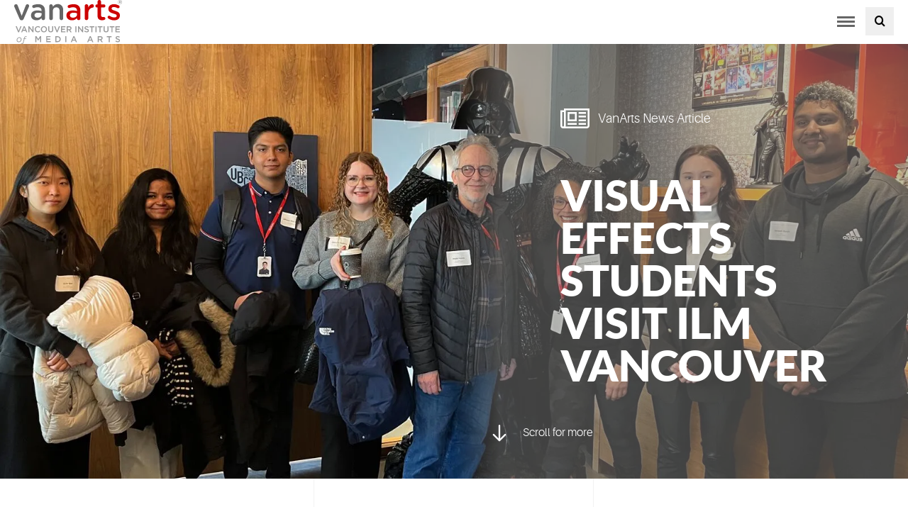

--- FILE ---
content_type: text/html; charset=UTF-8
request_url: https://www.vanarts.com/news-article/visual-effects-students-visit-ilm-vancouver/
body_size: 27678
content:
<!DOCTYPE html> <html class="no-js" lang="en-US"> <head><script>if(navigator.userAgent.match(/MSIE|Internet Explorer/i)||navigator.userAgent.match(/Trident\/7\..*?rv:11/i)){let e=document.location.href;if(!e.match(/[?&]nonitro/)){if(e.indexOf("?")==-1){if(e.indexOf("#")==-1){document.location.href=e+"?nonitro=1"}else{document.location.href=e.replace("#","?nonitro=1#")}}else{if(e.indexOf("#")==-1){document.location.href=e+"&nonitro=1"}else{document.location.href=e.replace("#","&nonitro=1#")}}}}</script><link rel="preconnect" href="https://cdn-ilbbckf.nitrocdn.com" /><meta charset="UTF-8" /><title>Visual Effects Students Visit ILM Vancouver - Vancouver Institute of Media Arts</title><meta http-equiv="Content-Type" content="text/html; charset=UTF-8" /><meta name="viewport" content="width=device-width, initial-scale=1.0" /><meta name="msvalidate.01" content="247B5A4F278843D237E2E62DDDD057B9" /><meta name='robots' content='index, follow, max-image-preview:large, max-snippet:-1, max-video-preview:-1' /><meta name="description" content="Students in our Visual Effects for Film &amp; Television program got to tour Vancouver&#039;s facility for Industrial Light &amp; Magic (ILM)." /><meta property="og:locale" content="en_US" /><meta property="og:type" content="article" /><meta property="og:title" content="Visual Effects Students Visit ILM Vancouver - Vancouver Institute of Media Arts" /><meta property="og:description" content="Students in our Visual Effects for Film &amp; Television program got to tour Vancouver&#039;s facility for Industrial Light &amp; Magic (ILM)." /><meta property="og:url" content="https://www.vanarts.com/news-article/visual-effects-students-visit-ilm-vancouver/" /><meta property="og:site_name" content="Vancouver Institute of Media Arts" /><meta property="article:publisher" content="https://www.facebook.com/vancouver.institute.of.media.arts" /><meta property="article:modified_time" content="2023-06-30T16:33:45+00:00" /><meta property="og:image" content="https://www.vanarts.com/drive/uploads/2023/03/ILM-FEATURED.jpg" /><meta property="og:image:width" content="1600" /><meta property="og:image:height" content="800" /><meta property="og:image:type" content="image/jpeg" /><meta name="twitter:card" content="summary_large_image" /><meta name="twitter:image" content="https://www.vanarts.com/drive/uploads/2023/03/ILM-FEATURED.jpg" /><meta name="twitter:site" content="@vanarts" /><meta name="msapplication-TileImage" content="https://www.vanarts.com/drive/uploads/2016/01/cropped-favicon-300x300.png" /><meta name="generator" content="NitroPack" /><script>var NPSH,NitroScrollHelper;NPSH=NitroScrollHelper=function(){let e=null;const o=window.sessionStorage.getItem("nitroScrollPos");function t(){let e=JSON.parse(window.sessionStorage.getItem("nitroScrollPos"))||{};if(typeof e!=="object"){e={}}e[document.URL]=window.scrollY;window.sessionStorage.setItem("nitroScrollPos",JSON.stringify(e))}window.addEventListener("scroll",function(){if(e!==null){clearTimeout(e)}e=setTimeout(t,200)},{passive:true});let r={};r.getScrollPos=()=>{if(!o){return 0}const e=JSON.parse(o);return e[document.URL]||0};r.isScrolled=()=>{return r.getScrollPos()>document.documentElement.clientHeight*.5};return r}();</script><script>(function(){var a=false;var e=document.documentElement.classList;var i=navigator.userAgent.toLowerCase();var n=["android","iphone","ipad"];var r=n.length;var o;var d=null;for(var t=0;t<r;t++){o=n[t];if(i.indexOf(o)>-1)d=o;if(e.contains(o)){a=true;e.remove(o)}}if(a&&d){e.add(d);if(d=="iphone"||d=="ipad"){e.add("ios")}}})();</script><style id="nitro-fonts">@font-face{font-family:icomoon;src:url("https://www.vanarts.com/drive/themes/vanarts/assets/fonts/icomoon.eot?7nbo2h");src:url("https://www.vanarts.com/drive/themes/vanarts/assets/fonts/icomoon.ttf?7nbo2h") format("truetype");font-weight:400;font-style:normal;font-display:swap}@font-face{font-family:icomoon;src:url("https://cdn-ilbbckf.nitrocdn.com/oIJXaofwnszMrFZjYgLmDfTHNgxEyLqC/assets/static/source/rev-46a4d22/www.vanarts.com/drive/themes/vanarts/assets/fonts/icomoon/cf826dc19a50d728e38cc34b6752c414.icomoon.eot");src:url("https://cdn-ilbbckf.nitrocdn.com/oIJXaofwnszMrFZjYgLmDfTHNgxEyLqC/assets/static/source/rev-46a4d22/www.vanarts.com/drive/themes/vanarts/assets/fonts/icomoon/cf826dc19a50d728e38cc34b6752c414.icomoon.ttf") format("truetype");font-weight:400;font-style:normal;font-display:swap}@font-face{font-family:Aileron;src:url("https://cdn-ilbbckf.nitrocdn.com/oIJXaofwnszMrFZjYgLmDfTHNgxEyLqC/assets/static/source/rev-46a4d22/www.vanarts.com/drive/themes/vanarts/assets/fonts/aileron-light-webfont.eot");src:url("https://cdn-ilbbckf.nitrocdn.com/oIJXaofwnszMrFZjYgLmDfTHNgxEyLqC/assets/static/source/rev-46a4d22/www.vanarts.com/drive/themes/vanarts/assets/fonts/aileron-light-webfont.woff2") format("woff2");font-weight:lighter;font-style:normal;font-display:swap}@font-face{font-family:Aileron;src:url("https://cdn-ilbbckf.nitrocdn.com/oIJXaofwnszMrFZjYgLmDfTHNgxEyLqC/assets/static/source/rev-46a4d22/www.vanarts.com/drive/themes/vanarts/assets/fonts/aileron-semibold-webfont.eot");src:url("https://cdn-ilbbckf.nitrocdn.com/oIJXaofwnszMrFZjYgLmDfTHNgxEyLqC/assets/static/source/rev-46a4d22/www.vanarts.com/drive/themes/vanarts/assets/fonts/aileron-semibold-webfont.woff2") format("woff2");font-weight:700;font-style:normal;font-display:swap}@font-face{font-family:Lato;src:url("https://cdn-ilbbckf.nitrocdn.com/oIJXaofwnszMrFZjYgLmDfTHNgxEyLqC/assets/static/source/rev-46a4d22/www.vanarts.com/drive/themes/vanarts/assets/fonts/lato-black-webfont.eot");src:url("https://cdn-ilbbckf.nitrocdn.com/oIJXaofwnszMrFZjYgLmDfTHNgxEyLqC/assets/static/source/rev-46a4d22/www.vanarts.com/drive/themes/vanarts/assets/fonts/lato-black-webfont.woff2") format("woff2");font-weight:700;font-style:normal;font-display:swap}</style><link rel="stylesheet" href="https://cdn-ilbbckf.nitrocdn.com/oIJXaofwnszMrFZjYgLmDfTHNgxEyLqC/assets/static/optimized/rev-46a4d22/www.vanarts.com/externalFontFace/nitro-min-noimport-f6529fa1995f5b0409c95e6b3b7457f4-stylesheet.css" /><style type="text/css" id="nitro-critical-css">@charset "UTF-8";ul{box-sizing:border-box}:root{--wp--preset--font-size--normal:16px;--wp--preset--font-size--huge:42px}:root{--wp--preset--aspect-ratio--square:1;--wp--preset--aspect-ratio--4-3:4/3;--wp--preset--aspect-ratio--3-4:3/4;--wp--preset--aspect-ratio--3-2:3/2;--wp--preset--aspect-ratio--2-3:2/3;--wp--preset--aspect-ratio--16-9:16/9;--wp--preset--aspect-ratio--9-16:9/16;--wp--preset--color--black:#000;--wp--preset--color--cyan-bluish-gray:#abb8c3;--wp--preset--color--white:#fff;--wp--preset--color--pale-pink:#f78da7;--wp--preset--color--vivid-red:#cf2e2e;--wp--preset--color--luminous-vivid-orange:#ff6900;--wp--preset--color--luminous-vivid-amber:#fcb900;--wp--preset--color--light-green-cyan:#7bdcb5;--wp--preset--color--vivid-green-cyan:#00d084;--wp--preset--color--pale-cyan-blue:#8ed1fc;--wp--preset--color--vivid-cyan-blue:#0693e3;--wp--preset--color--vivid-purple:#9b51e0;--wp--preset--gradient--vivid-cyan-blue-to-vivid-purple:linear-gradient(135deg,rgba(6,147,227,1) 0%,#9b51e0 100%);--wp--preset--gradient--light-green-cyan-to-vivid-green-cyan:linear-gradient(135deg,#7adcb4 0%,#00d082 100%);--wp--preset--gradient--luminous-vivid-amber-to-luminous-vivid-orange:linear-gradient(135deg,rgba(252,185,0,1) 0%,rgba(255,105,0,1) 100%);--wp--preset--gradient--luminous-vivid-orange-to-vivid-red:linear-gradient(135deg,rgba(255,105,0,1) 0%,#cf2e2e 100%);--wp--preset--gradient--very-light-gray-to-cyan-bluish-gray:linear-gradient(135deg,#eee 0%,#a9b8c3 100%);--wp--preset--gradient--cool-to-warm-spectrum:linear-gradient(135deg,#4aeadc 0%,#9778d1 20%,#cf2aba 40%,#ee2c82 60%,#fb6962 80%,#fef84c 100%);--wp--preset--gradient--blush-light-purple:linear-gradient(135deg,#ffceec 0%,#9896f0 100%);--wp--preset--gradient--blush-bordeaux:linear-gradient(135deg,#fecda5 0%,#fe2d2d 50%,#6b003e 100%);--wp--preset--gradient--luminous-dusk:linear-gradient(135deg,#ffcb70 0%,#c751c0 50%,#4158d0 100%);--wp--preset--gradient--pale-ocean:linear-gradient(135deg,#fff5cb 0%,#b6e3d4 50%,#33a7b5 100%);--wp--preset--gradient--electric-grass:linear-gradient(135deg,#caf880 0%,#71ce7e 100%);--wp--preset--gradient--midnight:linear-gradient(135deg,#020381 0%,#2874fc 100%);--wp--preset--font-size--small:13px;--wp--preset--font-size--medium:20px;--wp--preset--font-size--large:36px;--wp--preset--font-size--x-large:42px;--wp--preset--spacing--20:.44rem;--wp--preset--spacing--30:.67rem;--wp--preset--spacing--40:1rem;--wp--preset--spacing--50:1.5rem;--wp--preset--spacing--60:2.25rem;--wp--preset--spacing--70:3.38rem;--wp--preset--spacing--80:5.06rem;--wp--preset--shadow--natural:6px 6px 9px rgba(0,0,0,.2);--wp--preset--shadow--deep:12px 12px 50px rgba(0,0,0,.4);--wp--preset--shadow--sharp:6px 6px 0px rgba(0,0,0,.2);--wp--preset--shadow--outlined:6px 6px 0px -3px rgba(255,255,255,1),6px 6px rgba(0,0,0,1);--wp--preset--shadow--crisp:6px 6px 0px rgba(0,0,0,1)}:root{--swiper-theme-color:#007aff}:host{display:block;margin-left:auto;margin-right:auto;position:relative;z-index:1}:root{--swiper-navigation-size:44px}.mfp-hide{display:none !important}button::-moz-focus-inner{padding:0;border:0}.icon,[class*=" icon-"],[class^=icon-]{font-family:icomoon;speak:none;font-style:normal;font-weight:400;font-variant:normal;text-transform:none;line-height:1;-webkit-font-smoothing:antialiased;-moz-osx-font-smoothing:grayscale}.icon-arrow-down:before{content:""}.icon-newspaper-o:before{content:""}.icon-search:before{content:""}ul.site-nav-mobile__menu i.collapsed:before{content:""}ul.site-nav-mobile__menu i:before{content:""}*{-webkit-box-sizing:border-box;-moz-box-sizing:border-box;box-sizing:border-box}header,nav,section{display:block}html{font-family:sans-serif;-webkit-text-size-adjust:100%;-ms-text-size-adjust:100%}body{margin:0}h1{font-size:2em;margin:.67em 0}strong{font-weight:700}img{border:0}button,input{font-family:inherit;font-size:100%;margin:0}button,input{line-height:normal}button{text-transform:none}button{-webkit-appearance:button}button::-moz-focus-inner,input::-moz-focus-inner{border:0;padding:0}input{color:#777}input[type=text]::-ms-clear{display:none}.form__control{width:100%;background-color:#f2f2f2;border-radius:2px;border:2px solid transparent;padding:10px;height:2.75rem}.form-search{display:inline-block;position:relative}.form-search__input{margin:0;padding-right:1.5em}.form-search__submit{height:2.75rem;position:absolute;right:0;top:0;padding-right:.5em;color:#242424}ul{margin-top:0;margin-bottom:1.25rem}img{max-width:100%;vertical-align:top;display:block;margin:auto}img{height:auto}html{font-family:Aileron,helvetica,arial,sans-serif;font-size:16px;line-height:1.5;color:#777;text-rendering:optimizeLegibility}head{font-family:"{\"xs\": \"480px\", \"sm\": \"640px\", \"md\": \"800px\", \"lg\": \"1020px\" ,\"xl\": \"1230px\"}"}a{text-decoration:none;color:#dd3531}.alpha,.hero__heading,h1{margin-top:0;margin-bottom:1.25rem}.alpha,h1{font-size:36px;font-size:2.25rem;line-height:1.1111111111;font-family:Lato,Aileron,helvetica,arial,sans-serif;color:#dd3531;text-transform:uppercase}@media only screen and (min-width:641px){.alpha,h1{font-size:60px;font-size:3.75rem;line-height:1}}p{margin-top:0;margin-bottom:1.25rem}.loud{text-transform:uppercase}.btn{display:inline-block;vertical-align:middle;font-family:inherit;font-size:100%;font-weight:400;border:none;margin:0;padding-top:0;padding-bottom:0;line-height:1.5;padding:.7em 1.4em .63em;border-radius:0;text-decoration:none;text-align:center}.btn{color:#fff;background-color:#dd3531}.btn--full{width:100%;text-align:center}.btn--secondary{background-color:#666}.btn--toggle{padding:.5em 0;width:auto;height:3.75rem;background-color:transparent;color:#666}.btn--toggle .icon-bar{display:block;position:relative;width:25px;border-top:3px solid;margin:3px auto}button.icon-search{background:0 0;border:none;line-height:1;outline:0 !important}.container{max-width:1180px;-webkit-box-sizing:content-box;-moz-box-sizing:content-box;box-sizing:content-box;margin:0 auto;padding-left:1.25rem;padding-right:1.25rem}.container--lg{max-width:1500px}.container--full{max-width:none}.container--xs{max-width:440px}.grid{margin-left:-1.25rem;list-style:none;margin-bottom:0}.grid__item{float:left;padding-left:1.25rem}.grid--spacious{margin-left:-3.75rem}.grid--spacious>.grid__item{padding-left:3.75rem}.hero{color:#fff;background-color:#242424;-webkit-background-size:cover;background-size:cover;background-position:center;position:relative;padding:8rem 0}.hero .hero__heading,.hero p{margin-left:auto;margin-right:auto}.hero__body{z-index:300;position:relative;padding:3.125rem 1.25rem}.hero__body:before{z-index:-100;position:absolute;content:"";background:rgba(130,130,130,.5);background:-moz-linear-gradient(90deg,rgba(130,130,130,0) 0,rgba(130,130,130,.5) 10%);background:-webkit-linear-gradient(90deg,rgba(130,130,130,0) 0,rgba(130,130,130,.5) 10%);background:linear-gradient(90deg,rgba(130,130,130,0) 0,rgba(130,130,130,.5) 10%)}.hero__body>*>:last-child,.hero__body>:last-child{margin-bottom:0}@media only screen and (min-width:641px){.hero__body{padding:3.125rem}}@media only screen and (min-width:1026px){.hero__body{padding:3.125rem 3.125rem 3.125rem 9.375rem}}.hero__bg{z-index:100;position:absolute;-webkit-background-size:cover;background-size:cover;background-position:center}.hero__heading{color:#fff;text-transform:uppercase}@media only screen and (min-width:641px){.hero__heading{font-size:60px;font-size:3.75rem;line-height:1}}.page-masthead.hero{padding:0}@media only screen and (min-width:1021px){.page-masthead.hero{height:-webkit-calc(100vh - 105px);height:calc(100vh - 105px);overflow:hidden}.page-masthead.hero .hero__body{width:50%;float:right;height:100%;display:-webkit-box;display:-webkit-flex;display:-ms-flexbox;display:flex;-webkit-box-orient:vertical;-webkit-box-direction:normal;-webkit-flex-direction:column;-ms-flex-direction:column;flex-direction:column;-webkit-box-pack:center;-webkit-justify-content:center;-ms-flex-pack:center;justify-content:center;-webkit-animation:heroBody .5s .8s ease-out forwards;-o-animation:heroBody .5s .8s ease-out forwards;animation:heroBody .5s .8s ease-out forwards;-webkit-transform:translateX(100%);-ms-transform:translateX(100%);-o-transform:translateX(100%);transform:translateX(100%)}}@-webkit-keyframes heroBody{100%{-webkit-transform:translateX(0);transform:translateX(0)}}@-o-keyframes heroBody{100%{-o-transform:translateX(0);transform:translateX(0)}}@keyframes heroBody{100%{-webkit-transform:translateX(0);-o-transform:translateX(0);transform:translateX(0)}}.hero-scroll{display:none}@media only screen and (min-width:1021px){.hero-scroll{display:block;position:absolute;bottom:3.125rem;left:3.125rem}.hero-scroll i{font-size:28px;font-size:1.75rem;display:inline-block;vertical-align:middle;margin-right:1rem}}@media only screen and (max-height:700px){.hero-scroll{display:none}}@media only screen and (max-width:1025px){.hero__body:before{background:rgba(130,130,130,.5)}.hero__body{padding:3.125rem}}.nav-dropdown>ul>li{position:relative}.site-branding__logo{display:block;float:left}.site-branding__logo{width:9.5rem}.collapse{display:none;visibility:hidden}.mfp-hide{display:none}.site-header{z-index:600;position:absolute;background:#fff;top:0;left:0;width:100%}@media only screen and (min-width:1315px){.site-header{height:105px}}.site-header__container{position:relative}@media only screen and (max-width:1314px){.site-header__container{text-align:justify;line-height:0}.site-header__container:after{content:" " !important;display:inline-block !important;width:100%}}.site-header__toggle{display:none;margin-left:.625rem}@media only screen and (max-width:1314px){.site-header__toggle{display:inline-block}}@media only screen and (max-width:1314px){.site-nav,.site-nav-mobile,.site-util{float:none}}.site-nav ul,.site-nav-mobile ul,.site-util ul{margin-bottom:0;padding-left:0;list-style:none}@media only screen and (max-width:1314px){.site-nav ul,.site-nav-mobile ul,.site-util ul{width:100%}}.site-nav li,.site-nav-mobile li,.site-util li{display:inline-block}.site-nav-mobile li li{display:block}.site-nav__menu,.site-util__menu{display:inline-block}.site-nav__menu a,.site-util__menu a{display:inline-block;line-height:1;width:100%;text-decoration:none}.site-nav{padding:0;margin-left:1.25rem;display:inline-block;vertical-align:middle}@media only screen and (min-width:1315px){.site-nav{vertical-align:bottom}}.site-nav .nav-dropdown{display:none}@media only screen and (min-width:1315px){.site-nav .nav-dropdown{display:inline-block}}.site-nav__menu{text-align:initial}.site-nav__menu a{padding:1.875rem .625rem;text-transform:uppercase;color:#777;font-size:.9rem}@media only screen and (min-width:1408px){.site-nav__menu a{font-size:1rem;padding:1.875rem .75rem}}@media only screen and (min-width:1504px){.site-nav__menu a{padding:1.875rem 1.25rem}}@media only screen and (min-width:1315px){.mega-menu-toggle a:after{content:"";font-family:icomoon;margin-left:.5rem}}ul.site-nav-mobile__menu{margin-top:.625rem;margin-bottom:1.25rem}ul.site-nav-mobile__menu li{display:block}ul.site-nav-mobile__menu a{font-size:20px;font-size:1.25rem;line-height:1;text-transform:uppercase;display:block;color:#fff}ul.site-nav-mobile__menu i{font-size:20px;font-size:1.25rem;line-height:1;color:#fff}ul.site-nav-mobile__menu a,ul.site-nav-mobile__menu i{padding:1.25rem}ul.site-nav-mobile__menu .menu-item-has-children>a,ul.site-nav-mobile__menu i{display:table-cell;vertical-align:middle;width:100%}.site-nav-mobile__menu .sub-menu a{font-size:14px;font-size:.875rem;line-height:1.2857142857;background-color:#666;margin-bottom:1px;text-transform:none;letter-spacing:.025em}.has-grandchildren{margin-bottom:1px;background-color:#666}.site-nav-mobile__menu .sub-sub-menu a{background-color:#fff;color:#242424;margin-bottom:0;border-bottom:1px solid #d8d8d8}.site-header__ctas{display:none}@media only screen and (min-width:1315px){.site-header__ctas{display:block;margin-top:3rem;float:right}}.site-header__ctas .btn{min-width:140px;margin-left:1rem}@media only screen and (min-width:1315px){.site-util__menu a:before{font-family:icomoon}.utility__contact a:before{content:""}.utility__news a:before{content:""}.utility__events a:before{content:""}.utility__myvanarts a:before{content:""}}.site-util{font-size:14px;font-size:.875rem;position:absolute;right:.625rem;padding:.3125rem 0}.site-util__menu a{padding:.625rem;color:#777}.mega-menu__list{padding:0}.mega-menu__list li{margin-bottom:1.25rem;list-style:none}.mega-menu__list a{font-size:24px;font-size:1.5rem;line-height:1.1666666667;text-transform:uppercase;font-family:Lato,Aileron,helvetica,arial,sans-serif;color:#fff}.site-footer a{color:#cbcbcb}html{height:100%}.site-header{-webkit-flex-shrink:0;-ms-flex-negative:0;flex-shrink:0}.page-wrap{-webkit-box-flex:1;-webkit-flex:1 0 auto;-ms-flex:1 0 auto;flex:1 0 auto;z-index:100;position:relative;padding-top:3.75rem}@media only screen and (min-width:1315px){.page-wrap{padding-top:7rem}}.hero__article-type{font-size:18px;font-size:1.125rem;line-height:1.4444444444;margin-bottom:3.75rem}.hero__article-type i{font-size:36px;font-size:2.25rem;line-height:1;margin-right:.5rem;vertical-align:middle}.dinner-menu{z-index:500;position:fixed;left:0;top:0;background-color:#454545;width:100%;height:0;overflow:hidden;opacity:0}.one-half{width:50%}.container:after,.grid:after,.site-nav:after{content:"";display:table;clear:both}.trailer--single{margin-bottom:1.25rem}.trailer--double{margin-bottom:2.5rem}.hero__bg,.hero__body:before{top:0;left:0;width:100%;height:100%}.element-hidden{display:none}@media only screen and (max-width:1314px){.element-hidden--mobile{display:none}}@media only screen and (min-width:1315px){.element-hidden--desk{display:none}}.btn--toggle .sr-only{position:absolute !important;clip:rect(1px,1px,1px,1px);overflow:hidden;height:1px;width:1px}.header-search .cover{background:rgba(0,0,0,.9);position:fixed;width:100%;height:100vh;display:none;left:0;top:0;z-index:99}.header-search .contents{max-width:800px;padding:0 20px;margin:100px auto;border-radius:20px;position:relative;text-align:center}.header-search .close{display:none;padding:0;position:absolute;top:-10px;text-align:center;right:-10px;width:25px;height:25px;font-size:20px;font-weight:700;border-radius:100%;background:#f00;color:#fff;line-height:24px}.header-search .form-search{width:100%}.header-search .form-search__input{background:#fff;padding:0 50px 0 20px;border-radius:60px}.header-search .form-search__submit{padding:0 20px}.header-search{margin-left:15px}.header-search>button{height:100%;width:40px;height:40px;border:0}@media (min-width:1315px){.site-header__ctas{display:flex}.header-search.mobile-view{display:none}}@media (max-width:1316px){.header-search.mobile-view{display:block}.site-nav{justify-content:flex-end;display:flex;align-items:center}}#cti-link{display:none;width:100%;vertical-align:middle;font-family:inherit;font-size:100%;font-weight:normal;color:white;background-color:#449d44;text-align:center;line-height:1.5;position:fixed;bottom:0;z-index:99999}#cti-link a{font-size:16px;width:100%;padding:20px 0;display:block}@media only screen and (max-width:640px){#cti-link{display:block}}.site-util__menu a:before{padding-right:3px}:where(section h1),:where(article h1),:where(nav h1),:where(aside h1){font-size:2em}</style>    <link rel="profile" href="http://gmpg.org/xfn/11" />  <link rel="pingback" href="https://www.vanarts.com/core/xmlrpc.php" />  <script nitro-exclude>(function(w,d,s,l,i){w[l]=w[l]||[];w[l].push({'gtm.start':
new Date().getTime(),event:'gtm.js'});var f=d.getElementsByTagName(s)[0],
j=d.createElement(s),dl=l!='dataLayer'?'&l='+l:'';j.async=true;j.src=
'https://www.googletagmanager.com/gtm.js?id='+i+dl;f.parentNode.insertBefore(j,f);
})(window,document,'script','dataLayer','GTM-MNJT5P');</script> <script type="application/ld+json">
    {
  "@context": "http://schema.org",
  "@type": "Organization",
  "url": "https://www.vanarts.com",
  "logo": "https://www.vanarts.com/drive/uploads/2016/01/vanarts-logo.svg",
  "address": {
      "@type": "PostalAddress",
      "addressLocality": "Vancouver",
      "addressRegion": "BC",
      "streetAddress": "333 Terminal Avenue, Suite 700",
      "postalCode": "V6A 4C1"
    },
  "contactPoint" : [{
   "@type"   : "ContactPoint",
   "telephone"  : "+1-604-682-2787",
   "contactType"  : "customer service",
   "areaServed" : "CA",
   "availableLanguage" : [
          "English"
       ]
  }],
  "sameAs" : [          "https://www.facebook.com/vancouver.institute.of.media.arts",          "https://twitter.com/vanarts",          "https://www.instagram.com/van.arts/",          "https://www.youtube.com/user/VanArts",          "https://www.tiktok.com/@vanarts_official"   ]
  
    }
</script>   <link rel="canonical" href="https://www.vanarts.com/news-article/visual-effects-students-visit-ilm-vancouver/" />                <script type="application/ld+json" class="yoast-schema-graph">{"@context":"https://schema.org","@graph":[{"@type":"WebPage","@id":"https://www.vanarts.com/news-article/visual-effects-students-visit-ilm-vancouver/","url":"https://www.vanarts.com/news-article/visual-effects-students-visit-ilm-vancouver/","name":"Visual Effects Students Visit ILM Vancouver - Vancouver Institute of Media Arts","isPartOf":{"@id":"https://www.vanarts.com/#website"},"primaryImageOfPage":{"@id":"https://www.vanarts.com/news-article/visual-effects-students-visit-ilm-vancouver/#primaryimage"},"image":{"@id":"https://www.vanarts.com/news-article/visual-effects-students-visit-ilm-vancouver/#primaryimage"},"thumbnailUrl":"https://www.vanarts.com/drive/uploads/2023/03/ILM-FEATURED.jpg","datePublished":"2023-03-10T00:00:00+00:00","dateModified":"2023-06-30T16:33:45+00:00","description":"Students in our Visual Effects for Film & Television program got to tour Vancouver's facility for Industrial Light & Magic (ILM).","breadcrumb":{"@id":"https://www.vanarts.com/news-article/visual-effects-students-visit-ilm-vancouver/#breadcrumb"},"inLanguage":"en-US","potentialAction":[{"@type":"ReadAction","target":["https://www.vanarts.com/news-article/visual-effects-students-visit-ilm-vancouver/"]}]},{"@type":"ImageObject","inLanguage":"en-US","@id":"https://www.vanarts.com/news-article/visual-effects-students-visit-ilm-vancouver/#primaryimage","url":"https://www.vanarts.com/drive/uploads/2023/03/ILM-FEATURED.jpg","contentUrl":"https://www.vanarts.com/drive/uploads/2023/03/ILM-FEATURED.jpg","width":1600,"height":800},{"@type":"BreadcrumbList","@id":"https://www.vanarts.com/news-article/visual-effects-students-visit-ilm-vancouver/#breadcrumb","itemListElement":[{"@type":"ListItem","position":1,"name":"Home","item":"https://www.vanarts.com/"},{"@type":"ListItem","position":2,"name":"Visual Effects","item":"https://www.vanarts.com/news/category/visual-effects/"},{"@type":"ListItem","position":3,"name":"Visual Effects Students Visit ILM Vancouver"}]},{"@type":"WebSite","@id":"https://www.vanarts.com/#website","url":"https://www.vanarts.com/","name":"Vancouver Institute of Media Arts","description":"","publisher":{"@id":"https://www.vanarts.com/#organization"},"potentialAction":[{"@type":"SearchAction","target":{"@type":"EntryPoint","urlTemplate":"https://www.vanarts.com/?s={search_term_string}"},"query-input":{"@type":"PropertyValueSpecification","valueRequired":true,"valueName":"search_term_string"}}],"inLanguage":"en-US"},{"@type":"Organization","@id":"https://www.vanarts.com/#organization","name":"Vancouver Institute of Media Arts (VanArts)","url":"https://www.vanarts.com/","logo":{"@type":"ImageObject","inLanguage":"en-US","@id":"https://www.vanarts.com/#/schema/logo/image/","url":"https://www.vanarts.com/drive/uploads/2016/03/Profile20Logo20for20SN.png","contentUrl":"https://www.vanarts.com/drive/uploads/2016/03/Profile20Logo20for20SN.png","width":300,"height":300,"caption":"Vancouver Institute of Media Arts (VanArts)"},"image":{"@id":"https://www.vanarts.com/#/schema/logo/image/"},"sameAs":["https://www.facebook.com/vancouver.institute.of.media.arts","https://x.com/vanarts","https://www.instagram.com/van.arts/","https://www.linkedin.com/edu/vancouver-institute-of-media-arts-(vanarts)-194009","https://www.youtube.com/user/VanArts"]}]}</script>  <link rel='dns-prefetch' href='//unpkg.com' /> <link rel='dns-prefetch' href='//fonts.googleapis.com' /> <link rel="alternate" type="application/rss+xml" title="Vancouver Institute of Media Arts &raquo; Feed" href="https://www.vanarts.com/feed/" /> <link rel="alternate" type="application/rss+xml" title="Vancouver Institute of Media Arts &raquo; Comments Feed" href="https://www.vanarts.com/comments/feed/" />  <link rel="stylesheet" href="https://cdn-ilbbckf.nitrocdn.com/oIJXaofwnszMrFZjYgLmDfTHNgxEyLqC/assets/static/optimized/rev-46a4d22/www.vanarts.com/combinedCss/nitro-min-noimport-159188763a8e076bae558b4f2aa4fc21-stylesheet.css" /><style id='classic-theme-styles-inline-css' type='text/css'>.wp-block-button__link{color:#fff;background-color:#32373c;border-radius:9999px;box-shadow:none;text-decoration:none;padding:calc(.667em + 2px) calc(1.333em + 2px);font-size:1.125em}.wp-block-file__button{background:#32373c;color:#fff;text-decoration:none}</style> <style id='global-styles-inline-css' type='text/css'>:root{--wp--preset--aspect-ratio--square:1;--wp--preset--aspect-ratio--4-3:4/3;--wp--preset--aspect-ratio--3-4:3/4;--wp--preset--aspect-ratio--3-2:3/2;--wp--preset--aspect-ratio--2-3:2/3;--wp--preset--aspect-ratio--16-9:16/9;--wp--preset--aspect-ratio--9-16:9/16;--wp--preset--color--black:#000;--wp--preset--color--cyan-bluish-gray:#abb8c3;--wp--preset--color--white:#fff;--wp--preset--color--pale-pink:#f78da7;--wp--preset--color--vivid-red:#cf2e2e;--wp--preset--color--luminous-vivid-orange:#ff6900;--wp--preset--color--luminous-vivid-amber:#fcb900;--wp--preset--color--light-green-cyan:#7bdcb5;--wp--preset--color--vivid-green-cyan:#00d084;--wp--preset--color--pale-cyan-blue:#8ed1fc;--wp--preset--color--vivid-cyan-blue:#0693e3;--wp--preset--color--vivid-purple:#9b51e0;--wp--preset--gradient--vivid-cyan-blue-to-vivid-purple:linear-gradient(135deg,rgba(6,147,227,1) 0%,#9b51e0 100%);--wp--preset--gradient--light-green-cyan-to-vivid-green-cyan:linear-gradient(135deg,#7adcb4 0%,#00d082 100%);--wp--preset--gradient--luminous-vivid-amber-to-luminous-vivid-orange:linear-gradient(135deg,rgba(252,185,0,1) 0%,rgba(255,105,0,1) 100%);--wp--preset--gradient--luminous-vivid-orange-to-vivid-red:linear-gradient(135deg,rgba(255,105,0,1) 0%,#cf2e2e 100%);--wp--preset--gradient--very-light-gray-to-cyan-bluish-gray:linear-gradient(135deg,#eee 0%,#a9b8c3 100%);--wp--preset--gradient--cool-to-warm-spectrum:linear-gradient(135deg,#4aeadc 0%,#9778d1 20%,#cf2aba 40%,#ee2c82 60%,#fb6962 80%,#fef84c 100%);--wp--preset--gradient--blush-light-purple:linear-gradient(135deg,#ffceec 0%,#9896f0 100%);--wp--preset--gradient--blush-bordeaux:linear-gradient(135deg,#fecda5 0%,#fe2d2d 50%,#6b003e 100%);--wp--preset--gradient--luminous-dusk:linear-gradient(135deg,#ffcb70 0%,#c751c0 50%,#4158d0 100%);--wp--preset--gradient--pale-ocean:linear-gradient(135deg,#fff5cb 0%,#b6e3d4 50%,#33a7b5 100%);--wp--preset--gradient--electric-grass:linear-gradient(135deg,#caf880 0%,#71ce7e 100%);--wp--preset--gradient--midnight:linear-gradient(135deg,#020381 0%,#2874fc 100%);--wp--preset--font-size--small:13px;--wp--preset--font-size--medium:20px;--wp--preset--font-size--large:36px;--wp--preset--font-size--x-large:42px;--wp--preset--spacing--20:.44rem;--wp--preset--spacing--30:.67rem;--wp--preset--spacing--40:1rem;--wp--preset--spacing--50:1.5rem;--wp--preset--spacing--60:2.25rem;--wp--preset--spacing--70:3.38rem;--wp--preset--spacing--80:5.06rem;--wp--preset--shadow--natural:6px 6px 9px rgba(0,0,0,.2);--wp--preset--shadow--deep:12px 12px 50px rgba(0,0,0,.4);--wp--preset--shadow--sharp:6px 6px 0px rgba(0,0,0,.2);--wp--preset--shadow--outlined:6px 6px 0px -3px rgba(255,255,255,1),6px 6px rgba(0,0,0,1);--wp--preset--shadow--crisp:6px 6px 0px rgba(0,0,0,1)}:where(.is-layout-flex){gap:.5em}:where(.is-layout-grid){gap:.5em}body .is-layout-flex{display:flex}.is-layout-flex{flex-wrap:wrap;align-items:center}.is-layout-flex > :is(*, div){margin:0}body .is-layout-grid{display:grid}.is-layout-grid > :is(*, div){margin:0}:where(.wp-block-columns.is-layout-flex){gap:2em}:where(.wp-block-columns.is-layout-grid){gap:2em}:where(.wp-block-post-template.is-layout-flex){gap:1.25em}:where(.wp-block-post-template.is-layout-grid){gap:1.25em}.has-black-color{color:var(--wp--preset--color--black) !important}.has-cyan-bluish-gray-color{color:var(--wp--preset--color--cyan-bluish-gray) !important}.has-white-color{color:var(--wp--preset--color--white) !important}.has-pale-pink-color{color:var(--wp--preset--color--pale-pink) !important}.has-vivid-red-color{color:var(--wp--preset--color--vivid-red) !important}.has-luminous-vivid-orange-color{color:var(--wp--preset--color--luminous-vivid-orange) !important}.has-luminous-vivid-amber-color{color:var(--wp--preset--color--luminous-vivid-amber) !important}.has-light-green-cyan-color{color:var(--wp--preset--color--light-green-cyan) !important}.has-vivid-green-cyan-color{color:var(--wp--preset--color--vivid-green-cyan) !important}.has-pale-cyan-blue-color{color:var(--wp--preset--color--pale-cyan-blue) !important}.has-vivid-cyan-blue-color{color:var(--wp--preset--color--vivid-cyan-blue) !important}.has-vivid-purple-color{color:var(--wp--preset--color--vivid-purple) !important}.has-black-background-color{background-color:var(--wp--preset--color--black) !important}.has-cyan-bluish-gray-background-color{background-color:var(--wp--preset--color--cyan-bluish-gray) !important}.has-white-background-color{background-color:var(--wp--preset--color--white) !important}.has-pale-pink-background-color{background-color:var(--wp--preset--color--pale-pink) !important}.has-vivid-red-background-color{background-color:var(--wp--preset--color--vivid-red) !important}.has-luminous-vivid-orange-background-color{background-color:var(--wp--preset--color--luminous-vivid-orange) !important}.has-luminous-vivid-amber-background-color{background-color:var(--wp--preset--color--luminous-vivid-amber) !important}.has-light-green-cyan-background-color{background-color:var(--wp--preset--color--light-green-cyan) !important}.has-vivid-green-cyan-background-color{background-color:var(--wp--preset--color--vivid-green-cyan) !important}.has-pale-cyan-blue-background-color{background-color:var(--wp--preset--color--pale-cyan-blue) !important}.has-vivid-cyan-blue-background-color{background-color:var(--wp--preset--color--vivid-cyan-blue) !important}.has-vivid-purple-background-color{background-color:var(--wp--preset--color--vivid-purple) !important}.has-black-border-color{border-color:var(--wp--preset--color--black) !important}.has-cyan-bluish-gray-border-color{border-color:var(--wp--preset--color--cyan-bluish-gray) !important}.has-white-border-color{border-color:var(--wp--preset--color--white) !important}.has-pale-pink-border-color{border-color:var(--wp--preset--color--pale-pink) !important}.has-vivid-red-border-color{border-color:var(--wp--preset--color--vivid-red) !important}.has-luminous-vivid-orange-border-color{border-color:var(--wp--preset--color--luminous-vivid-orange) !important}.has-luminous-vivid-amber-border-color{border-color:var(--wp--preset--color--luminous-vivid-amber) !important}.has-light-green-cyan-border-color{border-color:var(--wp--preset--color--light-green-cyan) !important}.has-vivid-green-cyan-border-color{border-color:var(--wp--preset--color--vivid-green-cyan) !important}.has-pale-cyan-blue-border-color{border-color:var(--wp--preset--color--pale-cyan-blue) !important}.has-vivid-cyan-blue-border-color{border-color:var(--wp--preset--color--vivid-cyan-blue) !important}.has-vivid-purple-border-color{border-color:var(--wp--preset--color--vivid-purple) !important}.has-vivid-cyan-blue-to-vivid-purple-gradient-background{background:var(--wp--preset--gradient--vivid-cyan-blue-to-vivid-purple) !important}.has-light-green-cyan-to-vivid-green-cyan-gradient-background{background:var(--wp--preset--gradient--light-green-cyan-to-vivid-green-cyan) !important}.has-luminous-vivid-amber-to-luminous-vivid-orange-gradient-background{background:var(--wp--preset--gradient--luminous-vivid-amber-to-luminous-vivid-orange) !important}.has-luminous-vivid-orange-to-vivid-red-gradient-background{background:var(--wp--preset--gradient--luminous-vivid-orange-to-vivid-red) !important}.has-very-light-gray-to-cyan-bluish-gray-gradient-background{background:var(--wp--preset--gradient--very-light-gray-to-cyan-bluish-gray) !important}.has-cool-to-warm-spectrum-gradient-background{background:var(--wp--preset--gradient--cool-to-warm-spectrum) !important}.has-blush-light-purple-gradient-background{background:var(--wp--preset--gradient--blush-light-purple) !important}.has-blush-bordeaux-gradient-background{background:var(--wp--preset--gradient--blush-bordeaux) !important}.has-luminous-dusk-gradient-background{background:var(--wp--preset--gradient--luminous-dusk) !important}.has-pale-ocean-gradient-background{background:var(--wp--preset--gradient--pale-ocean) !important}.has-electric-grass-gradient-background{background:var(--wp--preset--gradient--electric-grass) !important}.has-midnight-gradient-background{background:var(--wp--preset--gradient--midnight) !important}.has-small-font-size{font-size:var(--wp--preset--font-size--small) !important}.has-medium-font-size{font-size:var(--wp--preset--font-size--medium) !important}.has-large-font-size{font-size:var(--wp--preset--font-size--large) !important}.has-x-large-font-size{font-size:var(--wp--preset--font-size--x-large) !important}:where(.wp-block-post-template.is-layout-flex){gap:1.25em}:where(.wp-block-post-template.is-layout-grid){gap:1.25em}:where(.wp-block-columns.is-layout-flex){gap:2em}:where(.wp-block-columns.is-layout-grid){gap:2em}:root :where(.wp-block-pullquote){font-size:1.5em;line-height:1.6}</style>     <script type="text/javascript" id="modernizr-js" src="https://cdn-ilbbckf.nitrocdn.com/oIJXaofwnszMrFZjYgLmDfTHNgxEyLqC/assets/static/optimized/rev-46a4d22/www.vanarts.com/drive/themes/vanarts/assets/js/nitro-min-modernizr-custom.min.js"></script> <link rel="https://api.w.org/" href="https://www.vanarts.com/wp-json/" /><link rel="llms-sitemap" href="https://www.vanarts.com/llms.txt" /> <link rel="stylesheet" href="https://cdn-ilbbckf.nitrocdn.com/oIJXaofwnszMrFZjYgLmDfTHNgxEyLqC/assets/static/optimized/rev-46a4d22/www.vanarts.com/combinedCss/nitro-min-noimport-ec6e698c1ccf51438f2a34d6cc000da8-stylesheet.css" /><style type="text/css">.populate-start-dates .tooltip{position:relative}.populate-start-dates .tooltip .tooltiptext{visibility:hidden;width:300px;background-color:#ddd;color:#666;text-align:center;padding:10px 5px;border-radius:6px;position:absolute;z-index:1;top:105%;left:50%;margin-left:-150px}.populate-start-dates .tooltip .tooltiptext::after{content:" ";position:absolute;bottom:100%;left:50%;margin-left:-5px;border-width:5px;border-style:solid;border-color:transparent transparent #ddd transparent}.populate-start-dates .tooltip:hover .tooltiptext{visibility:visible}</style> <style type="text/css">#cti-link{display:none;width:100%;vertical-align:middle;font-family:inherit;font-size:100%;font-weight:normal;cursor:pointer;color:white;background-color:#449d44;text-align:center;line-height:1.5;position:fixed;bottom:0;z-index:99999}#cti-link a{font-size:16px;width:100%;padding:20px 0;display:block}@media only screen and (max-width: 640px){#cti-link{display:block}}</style> <script id="MTc2ODYwNDQwNC4xOTU1">document.addEventListener("DOMContentLoaded",function(){const t=document.getElementById("intake_countdown");if(!t)return;let e=location.pathname.toLowerCase();if(e.length>1&&e.endsWith("/")){e=e.slice(0,-1)}const n=[{label:"March Intake",date:"March 9, 2026 09:00:00",programs:["/","/programs/2d-3d-character-animation","/programs/art-foundation","/programs/game-art-design","/programs/visual-effects-for-film-television"]},{label:"September Intake",date:"September 8, 2026 09:00:00",programs:["/","/programs/2d-3d-character-animation","/programs/acting-film-television","/programs/acting-foundations","/programs/art-foundation","/programs/game-art-design","/programs/professional-photography","/programs/visual-effects-for-film-television","/programs/web-development-digital-design"]}];let a=null;for(const t of n){if(t.programs.some(t=>e===t||e.startsWith(t+"/"))){a=t;break}}if(!a)return;const o=new Date(a.date);const r=1e3*60*60*24;function s(t,e){let n=new Date(t.getFullYear(),t.getMonth(),t.getDate());const a=new Date(e.getFullYear(),e.getMonth(),e.getDate());let o=0;while(true){const t=new Date(n);t.setMonth(t.getMonth()+1);if(t<=a){n=t;o++}else{break}}const s=Math.round((a-n)/r);return{months:o,days:s}}const l=()=>{const e=new Date;if(o<=e){clearInterval(i);t.textContent=`Our ${a.label} has just begun.`;return}const n=new Date(e.getFullYear(),e.getMonth(),e.getDate());const l=new Date(o.getFullYear(),o.getMonth(),o.getDate());const g=Math.round((l-n)/r);let c="";if(g<30){c=`${g} day${g===1?"":"s"}`}else{const{months:t,days:n}=s(e,o);c=`${t} month${t===1?"":"s"}`;if(n>0){c+=` and ${n} day${n===1?"":"s"}`}}t.textContent=`${c} until ${a.label}.`};l();const i=setInterval(l,1e3*60*60)});</script><link rel="icon" sizes="32x32" href="https://cdn-ilbbckf.nitrocdn.com/oIJXaofwnszMrFZjYgLmDfTHNgxEyLqC/assets/images/optimized/rev-381726d/www.vanarts.com/drive/uploads/2016/01/cropped-favicon-150x150.png" /> <link rel="icon" sizes="192x192" href="https://cdn-ilbbckf.nitrocdn.com/oIJXaofwnszMrFZjYgLmDfTHNgxEyLqC/assets/images/optimized/rev-381726d/www.vanarts.com/drive/uploads/2016/01/cropped-favicon-300x300.png" /> <link rel="apple-touch-icon" href="https://cdn-ilbbckf.nitrocdn.com/oIJXaofwnszMrFZjYgLmDfTHNgxEyLqC/assets/images/optimized/rev-381726d/www.vanarts.com/drive/uploads/2016/01/cropped-favicon-300x300.png" />  <style type="text/css" id="wp-custom-css">.academic-calendar{display:inline}.academic-calendar p{padding:0;margin:0}.academic-calendar.current img{filter:grayscale(1) brightness(2)}.academic-calendar .table{display:inline-table}.academic-calendar .row{display:table-row}.academic-calendar .cell{display:table-cell;padding-right:10px}.academic-calendar .note{padding-bottom:20px;clear:both}.term-schedule,.term-schedule table{width:inherit !important;display:table !important}.term-schedule table thead td{padding:.25em 1em !important;background-color:#666 !important;color:#fff !important}.term-schedule table tbody td{padding:.15em 1em !important}.term-schedule table tbody tr.active-term td{background-color:rgba(255,255,0,.3) !important}.term-schedule p{display:none !important}.ev_2_col{display:grid;grid-template-columns:repeat(auto-fit,422px);grid-template-rows:1fr;grid-column-gap:15px;grid-row-gap:15px;align-items:start}.ev_2_col_item{background-color:#c00;border-radius:15px;padding:15px}.ev_2_col_item_body{background-color:#fff;border-radius:6px;font-size:16px;line-height:1.5;text-align:left;padding:15px}.ev_2_col_item_body h3{text-align:center;font-family:Lato,Aileron,helvetica,arial,sans-serif;font-size:30px;text-transform:uppercase;font-weight:bold;line-height:30px}.event_grid{text-align:center}.event_grid li:before{font-size:70px;line-height:80px;content:"";float:left;position:relative;left:-5px;font-family:icomoon;margin:auto 0}.event_grid ul{margin:0;padding:0}.event_grid li{display:inline-block;border:1px solid #333;border-radius:10px;list-style:none;margin:5px;padding:5px 15px;background-color:#fff;min-width:300px;text-align:center}.event_grid li:hover{border-color:#c00;box-shadow:inset 0 0 5px 1px #c00}.event_grid .location{font-family:Lato,Aileron,helvetica,arial,sans-serif;font-size:30px;text-transform:uppercase;font-weight:bold;line-height:30px;display:block;position:relative;margin-top:14px}.event_grid .time:before{font-family:Aileron,helvetica,arial,sans-serif;font-size:16px;color:#999;content:" @ "}.event_grid .date,.event_grid .time{display:inline-block;font-family:Aileron,helvetica,arial,sans-serif;font-size:16px;color:#999}.countdown{padding-bottom:1em}.countdown .message{display:block;font-size:1.3em;font-weight:600;color:#c00;background:white;padding:5px 10px}.countdown .link{display:block;font-size:1.5em;font-weight:600;text-align:right;background:#c00;color:white;padding:0px 10px}.event_btn{background:#e0a010;background-image:-webkit-linear-gradient(top,#e0a010,#f08010);background-image:-moz-linear-gradient(top,#e0a010,#f08010);background-image:-ms-linear-gradient(top,#e0a010,#f08010);background-image:-o-linear-gradient(top,#e0a010,#f08010);background-image:linear-gradient(to bottom,#e0a010,#f08010);-webkit-border-radius:25;-moz-border-radius:25;border:0;border-radius:25px;font-family:Arial;color:#fff;font-size:20px;padding:10px 20px 10px 20px;text-decoration:none}.event_btn:hover{background:#f0c030;background-image:-webkit-linear-gradient(top,#f0c030,#e0a010);background-image:-moz-linear-gradient(top,#f0c030,#e0a010);background-image:-ms-linear-gradient(top,#f0c030,#e0a010);background-image:-o-linear-gradient(top,#f0c030,#e0a010);background-image:linear-gradient(to bottom,#f0c030,#e0a010);text-decoration:none}.apply_btn{background:#e52;background-image:-webkit-linear-gradient(top,#e52,#c00);background-image:-moz-linear-gradient(top,#e52,#c00);background-image:-ms-linear-gradient(top,#e52,#c00);background-image:-o-linear-gradient(top,#e52,#c00);background-image:linear-gradient(to bottom,#e52,#c00);-webkit-border-radius:25;-moz-border-radius:25;border:0;border-radius:25px;font-family:Arial;color:#fff;font-size:20px;padding:10px 20px 10px 20px;text-decoration:none}.apply_btn:hover{background:#f75;background-image:-webkit-linear-gradient(top,#f75,#e52);background-image:-moz-linear-gradient(top,#f75,#e52);background-image:-ms-linear-gradient(top,#f75,#e52);background-image:-o-linear-gradient(top,#f75,#e52);background-image:linear-gradient(to bottom,#f75,#e52);text-decoration:none}.slick-prev{z-index:9999}.site-util__menu a:before{padding-right:3px}.refund-policy thead{background-color:#dd3531;color:#fff}.refund-policy tr{vertical-align:top}.refund-policy .section-header{background-color:#fff}@media only screen and (max-width: 730px){.ev_2_col{grid-template-columns:repeat(auto-fit,352px)}.event_grid li{min-width:270px}.event_grid .location{font-family:Lato,Aileron,helvetica,arial,sans-serif;font-size:25px;line-height:25px}}.overview__duration .icon-calendar:before{margin-right:.25em}</style>  <script nitro-exclude>window.IS_NITROPACK=!0;window.NITROPACK_STATE='FRESH';</script><style>.nitro-cover{visibility:hidden!important;}</style><script nitro-exclude>window.nitro_lazySizesConfig=window.nitro_lazySizesConfig||{};window.nitro_lazySizesConfig.lazyClass="nitro-lazy";nitro_lazySizesConfig.srcAttr="nitro-lazy-src";nitro_lazySizesConfig.srcsetAttr="nitro-lazy-srcset";nitro_lazySizesConfig.expand=10;nitro_lazySizesConfig.expFactor=1;nitro_lazySizesConfig.hFac=1;nitro_lazySizesConfig.loadMode=1;nitro_lazySizesConfig.ricTimeout=50;nitro_lazySizesConfig.loadHidden=true;(function(){let t=null;let e=false;let a=false;let i=window.scrollY;let r=Date.now();function n(){window.removeEventListener("scroll",n);window.nitro_lazySizesConfig.expand=300}function o(t){let e=t.timeStamp-r;let a=Math.abs(i-window.scrollY)/e;let n=Math.max(a*200,300);r=t.timeStamp;i=window.scrollY;window.nitro_lazySizesConfig.expand=n}window.addEventListener("scroll",o,{passive:true});window.addEventListener("NitroStylesLoaded",function(){e=true});window.addEventListener("load",function(){a=true});document.addEventListener("lazybeforeunveil",function(t){let e=false;let a=t.target.getAttribute("nitro-lazy-mask");if(a){let i="url("+a+")";t.target.style.maskImage=i;t.target.style.webkitMaskImage=i;e=true}let i=t.target.getAttribute("nitro-lazy-bg");if(i){let a=t.target.style.backgroundImage.replace("[data-uri]",i.replace(/\(/g,"%28").replace(/\)/g,"%29"));if(a===t.target.style.backgroundImage){a="url("+i.replace(/\(/g,"%28").replace(/\)/g,"%29")+")"}t.target.style.backgroundImage=a;e=true}if(t.target.tagName=="VIDEO"){if(t.target.hasAttribute("nitro-lazy-poster")){t.target.setAttribute("poster",t.target.getAttribute("nitro-lazy-poster"))}else if(!t.target.hasAttribute("poster")){t.target.setAttribute("preload","metadata")}e=true}let r=t.target.getAttribute("data-nitro-fragment-id");if(r){if(!window.loadNitroFragment(r,"lazy")){t.preventDefault();return false}}if(t.target.classList.contains("av-animated-generic")){t.target.classList.add("avia_start_animation","avia_start_delayed_animation");e=true}if(!e){let e=t.target.tagName.toLowerCase();if(e!=="img"&&e!=="iframe"){t.target.querySelectorAll("img[nitro-lazy-src],img[nitro-lazy-srcset]").forEach(function(t){t.classList.add("nitro-lazy")})}}})})();</script><script id="nitro-lazyloader">(function(e,t){if(typeof module=="object"&&module.exports){module.exports=lazySizes}else{e.lazySizes=t(e,e.document,Date)}})(window,function e(e,t,r){"use strict";if(!e.IntersectionObserver||!t.getElementsByClassName||!e.MutationObserver){return}var i,n;var a=t.documentElement;var s=e.HTMLPictureElement;var o="addEventListener";var l="getAttribute";var c=e[o].bind(e);var u=e.setTimeout;var f=e.requestAnimationFrame||u;var d=e.requestIdleCallback||u;var v=/^picture$/i;var m=["load","error","lazyincluded","_lazyloaded"];var g=Array.prototype.forEach;var p=function(e,t){return e.classList.contains(t)};var z=function(e,t){e.classList.add(t)};var h=function(e,t){e.classList.remove(t)};var y=function(e,t,r){var i=r?o:"removeEventListener";if(r){y(e,t)}m.forEach(function(r){e[i](r,t)})};var b=function(e,r,n,a,s){var o=t.createEvent("CustomEvent");if(!n){n={}}n.instance=i;o.initCustomEvent(r,!a,!s,n);e.dispatchEvent(o);return o};var C=function(t,r){var i;if(!s&&(i=e.picturefill||n.pf)){i({reevaluate:true,elements:[t]})}else if(r&&r.src){t.src=r.src}};var w=function(e,t){return(getComputedStyle(e,null)||{})[t]};var E=function(e,t,r){r=r||e.offsetWidth;while(r<n.minSize&&t&&!e._lazysizesWidth){r=t.offsetWidth;t=t.parentNode}return r};var A=function(){var e,r;var i=[];var n=function(){var t;e=true;r=false;while(i.length){t=i.shift();t[0].apply(t[1],t[2])}e=false};return function(a){if(e){a.apply(this,arguments)}else{i.push([a,this,arguments]);if(!r){r=true;(t.hidden?u:f)(n)}}}}();var x=function(e,t){return t?function(){A(e)}:function(){var t=this;var r=arguments;A(function(){e.apply(t,r)})}};var L=function(e){var t;var i=0;var a=n.throttleDelay;var s=n.ricTimeout;var o=function(){t=false;i=r.now();e()};var l=d&&s>49?function(){d(o,{timeout:s});if(s!==n.ricTimeout){s=n.ricTimeout}}:x(function(){u(o)},true);return function(e){var n;if(e=e===true){s=33}if(t){return}t=true;n=a-(r.now()-i);if(n<0){n=0}if(e||n<9){l()}else{u(l,n)}}};var T=function(e){var t,i;var n=99;var a=function(){t=null;e()};var s=function(){var e=r.now()-i;if(e<n){u(s,n-e)}else{(d||a)(a)}};return function(){i=r.now();if(!t){t=u(s,n)}}};var _=function(){var i,s;var o,f,d,m;var E;var T=new Set;var _=new Map;var M=/^img$/i;var R=/^iframe$/i;var W="onscroll"in e&&!/glebot/.test(navigator.userAgent);var O=0;var S=0;var F=function(e){O--;if(S){S--}if(e&&e.target){y(e.target,F)}if(!e||O<0||!e.target){O=0;S=0}if(G.length&&O-S<1&&O<3){u(function(){while(G.length&&O-S<1&&O<4){J({target:G.shift()})}})}};var I=function(e){if(E==null){E=w(t.body,"visibility")=="hidden"}return E||!(w(e.parentNode,"visibility")=="hidden"&&w(e,"visibility")=="hidden")};var P=function(e){z(e.target,n.loadedClass);h(e.target,n.loadingClass);h(e.target,n.lazyClass);y(e.target,D)};var B=x(P);var D=function(e){B({target:e.target})};var $=function(e,t){try{e.contentWindow.location.replace(t)}catch(r){e.src=t}};var k=function(e){var t;var r=e[l](n.srcsetAttr);if(t=n.customMedia[e[l]("data-media")||e[l]("media")]){e.setAttribute("media",t)}if(r){e.setAttribute("srcset",r)}};var q=x(function(e,t,r,i,a){var s,o,c,f,m,p;if(!(m=b(e,"lazybeforeunveil",t)).defaultPrevented){if(i){if(r){z(e,n.autosizesClass)}else{e.setAttribute("sizes",i)}}o=e[l](n.srcsetAttr);s=e[l](n.srcAttr);if(a){c=e.parentNode;f=c&&v.test(c.nodeName||"")}p=t.firesLoad||"src"in e&&(o||s||f);m={target:e};if(p){y(e,F,true);clearTimeout(d);d=u(F,2500);z(e,n.loadingClass);y(e,D,true)}if(f){g.call(c.getElementsByTagName("source"),k)}if(o){e.setAttribute("srcset",o)}else if(s&&!f){if(R.test(e.nodeName)){$(e,s)}else{e.src=s}}if(o||f){C(e,{src:s})}}A(function(){if(e._lazyRace){delete e._lazyRace}if(!p||e.complete){if(p){F(m)}else{O--}P(m)}})});var H=function(e){if(n.isPaused)return;var t,r;var a=M.test(e.nodeName);var o=a&&(e[l](n.sizesAttr)||e[l]("sizes"));var c=o=="auto";if(c&&a&&(e.src||e.srcset)&&!e.complete&&!p(e,n.errorClass)){return}t=b(e,"lazyunveilread").detail;if(c){N.updateElem(e,true,e.offsetWidth)}O++;if((r=G.indexOf(e))!=-1){G.splice(r,1)}_.delete(e);T.delete(e);i.unobserve(e);s.unobserve(e);q(e,t,c,o,a)};var j=function(e){var t,r;for(t=0,r=e.length;t<r;t++){if(e[t].isIntersecting===false){continue}H(e[t].target)}};var G=[];var J=function(e,r){var i,n,a,s;for(n=0,a=e.length;n<a;n++){if(r&&e[n].boundingClientRect.width>0&&e[n].boundingClientRect.height>0){_.set(e[n].target,{rect:e[n].boundingClientRect,scrollTop:t.documentElement.scrollTop,scrollLeft:t.documentElement.scrollLeft})}if(e[n].boundingClientRect.bottom<=0&&e[n].boundingClientRect.right<=0&&e[n].boundingClientRect.left<=0&&e[n].boundingClientRect.top<=0){continue}if(!e[n].isIntersecting){continue}s=e[n].target;if(O-S<1&&O<4){S++;H(s)}else if((i=G.indexOf(s))==-1){G.push(s)}else{G.splice(i,1)}}};var K=function(){var e,t;for(e=0,t=o.length;e<t;e++){if(!o[e]._lazyAdd&&!o[e].classList.contains(n.loadedClass)){o[e]._lazyAdd=true;i.observe(o[e]);s.observe(o[e]);T.add(o[e]);if(!W){H(o[e])}}}};var Q=function(){if(n.isPaused)return;if(_.size===0)return;const r=t.documentElement.scrollTop;const i=t.documentElement.scrollLeft;E=null;const a=r+e.innerHeight+n.expand;const s=i+e.innerWidth+n.expand*n.hFac;const o=r-n.expand;const l=(i-n.expand)*n.hFac;for(let e of _){const[t,r]=e;const i=r.rect.top+r.scrollTop;const n=r.rect.bottom+r.scrollTop;const c=r.rect.left+r.scrollLeft;const u=r.rect.right+r.scrollLeft;if(n>=o&&i<=a&&u>=l&&c<=s&&I(t)){H(t)}}};return{_:function(){m=r.now();o=t.getElementsByClassName(n.lazyClass);i=new IntersectionObserver(j);s=new IntersectionObserver(J,{rootMargin:n.expand+"px "+n.expand*n.hFac+"px"});const e=new ResizeObserver(e=>{if(T.size===0)return;s.disconnect();s=new IntersectionObserver(J,{rootMargin:n.expand+"px "+n.expand*n.hFac+"px"});_=new Map;for(let e of T){s.observe(e)}});e.observe(t.documentElement);c("scroll",L(Q),true);new MutationObserver(K).observe(a,{childList:true,subtree:true,attributes:true});K()},unveil:H}}();var N=function(){var e;var r=x(function(e,t,r,i){var n,a,s;e._lazysizesWidth=i;i+="px";e.setAttribute("sizes",i);if(v.test(t.nodeName||"")){n=t.getElementsByTagName("source");for(a=0,s=n.length;a<s;a++){n[a].setAttribute("sizes",i)}}if(!r.detail.dataAttr){C(e,r.detail)}});var i=function(e,t,i){var n;var a=e.parentNode;if(a){i=E(e,a,i);n=b(e,"lazybeforesizes",{width:i,dataAttr:!!t});if(!n.defaultPrevented){i=n.detail.width;if(i&&i!==e._lazysizesWidth){r(e,a,n,i)}}}};var a=function(){var t;var r=e.length;if(r){t=0;for(;t<r;t++){i(e[t])}}};var s=T(a);return{_:function(){e=t.getElementsByClassName(n.autosizesClass);c("resize",s)},checkElems:s,updateElem:i}}();var M=function(){if(!M.i){M.i=true;N._();_._()}};(function(){var t;var r={lazyClass:"lazyload",lazyWaitClass:"lazyloadwait",loadedClass:"lazyloaded",loadingClass:"lazyloading",preloadClass:"lazypreload",errorClass:"lazyerror",autosizesClass:"lazyautosizes",srcAttr:"data-src",srcsetAttr:"data-srcset",sizesAttr:"data-sizes",minSize:40,customMedia:{},init:true,hFac:.8,loadMode:2,expand:400,ricTimeout:0,throttleDelay:125,isPaused:false};n=e.nitro_lazySizesConfig||e.nitro_lazysizesConfig||{};for(t in r){if(!(t in n)){n[t]=r[t]}}u(function(){if(n.init){M()}})})();i={cfg:n,autoSizer:N,loader:_,init:M,uP:C,aC:z,rC:h,hC:p,fire:b,gW:E,rAF:A};return i});</script><script nitro-exclude>(function(){var t={childList:false,attributes:true,subtree:false,attributeFilter:["src"],attributeOldValue:true};var e=null;var r=[];function n(t){let n=r.indexOf(t);if(n>-1){r.splice(n,1);e.disconnect();a()}t.src=t.getAttribute("nitro-og-src");t.parentNode.querySelector(".nitro-removable-overlay")?.remove()}function i(){if(!e){e=new MutationObserver(function(t,e){t.forEach(t=>{if(t.type=="attributes"&&t.attributeName=="src"){let r=t.target;let n=r.getAttribute("nitro-og-src");let i=r.src;if(i!=n&&t.oldValue!==null){e.disconnect();let o=i.replace(t.oldValue,"");if(i.indexOf("data:")===0&&["?","&"].indexOf(o.substr(0,1))>-1){if(n.indexOf("?")>-1){r.setAttribute("nitro-og-src",n+"&"+o.substr(1))}else{r.setAttribute("nitro-og-src",n+"?"+o.substr(1))}}r.src=t.oldValue;a()}}})})}return e}function o(e){i().observe(e,t)}function a(){r.forEach(o)}window.addEventListener("message",function(t){if(t.data.action&&t.data.action==="playBtnClicked"){var e=document.getElementsByTagName("iframe");for(var r=0;r<e.length;r++){if(t.source===e[r].contentWindow){n(e[r])}}}});document.addEventListener("DOMContentLoaded",function(){document.querySelectorAll("iframe[nitro-og-src]").forEach(t=>{r.push(t)});a()})})();</script><script nitro-exclude>(function(){const e=document.createElement("link");if(!(e.relList&&e.relList.supports&&e.relList.supports("prefetch"))){return}let t=document.cookie.includes("9d63262f59cd9b3378f01392c");let n={initNP_PPL:function(){if(window.NP_PPL!==undefined)return;window.NP_PPL={prefetches:[],lcpEvents:[],other:[]}},logPrefetch:function(e,n,r){let o=JSON.parse(window.sessionStorage.getItem("nitro_prefetched_urls"));if(o===null)o={};if(o[e]===undefined){o[e]={type:n,initiator:r};window.sessionStorage.setItem("nitro_prefetched_urls",JSON.stringify(o))}if(!t)return;window.NP_PPL.prefetches.push({url:e,type:n,initiator:r,timestamp:performance.now()})},logLcpEvent:function(e,n=null){if(!t)return;window.NP_PPL.lcpEvents.push({message:e,data:n,timestamp:performance.now()})},logOther:function(e,n=null){if(!t)return;window.NP_PPL.other.push({message:e,data:n,timestamp:performance.now()})}};if(t){n.initNP_PPL()}let r=0;const o=300;let l=".vanarts.com";let c=new RegExp(l+"$");function a(){return performance.now()-r>o}function u(){let e;let t=performance.now();const r={capture:true,passive:true};document.addEventListener("touchstart",o,r);document.addEventListener("mouseover",l,r);function o(e){t=performance.now();const n=e.target.closest("a");if(!n||!s(n)){return}g(n.href,"TOUCH")}function l(r){n.logOther("mouseoverListener() called",r);if(performance.now()-t<1111){return}const o=r.target.closest("a");if(!o||!s(o)){return}o.addEventListener("mouseout",c,{passive:true});e=setTimeout(function(){n.logOther("mouseoverTimer CALLBACK called",r);g(o.href,"HOVER");e=undefined},85)}function c(t){if(t.relatedTarget&&t.target.closest("a")==t.relatedTarget.closest("a")){return}if(e){clearTimeout(e);e=undefined}}}function f(){if(!PerformanceObserver.supportedEntryTypes.includes("largest-contentful-paint")){n.logLcpEvent("PerformanceObserver does not support LCP events in this browser.");return}let e=new PerformanceObserver(e=>{n.logLcpEvent("LCP_DETECTED",e.getEntries().at(-1).element);C=e.getEntries().at(-1).element});let t=function(e){k=window.requestIdleCallback(O);window.removeEventListener("load",t)};I.forEach(e=>{window.addEventListener(e,P,{once:true})});e.observe({type:"largest-contentful-paint",buffered:true});window.addEventListener("load",t)}function s(e){if(!e){n.logOther("Link Not Prefetchable: empty link element.",e);return false}if(!e.href){n.logOther("Link Not Prefetchable: empty href attribute.",e);return false}let t=e.href;let r=null;try{r=new URL(t)}catch(t){n.logOther("Link Not Prefetchable: "+t,e);return false}let o="."+r.hostname.replace("www.","");if(!["http:","https:"].includes(e.protocol)){n.logOther("Link Not Prefetchable: missing protocol in the URL.",e);return false}if(e.protocol=="http:"&&location.protocol=="https:"){n.logOther("Link Not Prefetchable: URL is HTTP but the current page is HTTPS.",e);return false}if(e.getAttribute("href").charAt(0)=="#"||e.hash&&e.pathname+e.search==location.pathname+location.search){n.logOther("Link Not Prefetchable: URL is the current location but with a hash.",e);return false}if(c.exec(o)===null){n.logOther("Link Not Prefetchable: Different domain.",e);return false}for(i=0;i<x.length;i++){if(t.match(x[i])!==null){n.logOther("Link Not Prefetchable: Excluded URL "+t+".",{link:e,regex:x[i]});return false}}return true}function p(){let e=navigator.connection;if(!e){return false}if(e.saveData){n.logOther("Data Saving Mode detected.");return true}return false}function d(){if(M!==null){return M}M=p();return M}if(!window.requestIdleCallback){window.requestIdleCallback=function(e,t){var t=t||{};var n=1;var r=t.timeout||n;var o=performance.now();return setTimeout(function(){e({get didTimeout(){return t.timeout?false:performance.now()-o-n>r},timeRemaining:function(){return Math.max(0,n+(performance.now()-o))}})},n)}}if(!window.cancelIdleCallback){window.cancelIdleCallback=function(e){clearTimeout(e)}}let h=function(e,t){n.logLcpEvent("MUTATION_DETECTED",e);clearTimeout(R);R=setTimeout(T,500,e)};let m=function(){return window.NavAI!==undefined};let g=function(e,t="",o=false){if(b.indexOf(e)>-1){n.logOther("Prefetch skipped: URL is already prefetched.",e);return}if(b.length>15){n.logOther("Prefetch skipped: Maximum prefetches threshold reached.");return}if(!o&&!a()){n.logOther("Prefetch skipped: on cooldown",e);return}if(d()){n.logOther("Prefetch skipped: limited connection",e);return}if(m()){n.logOther("Prefetch skipped: NavAI is present",e);return}let l="prefetch";if(HTMLScriptElement.supports&&HTMLScriptElement.supports("speculationrules")){l=Math.floor(Math.random()*2)===1?"prefetch":"prerender";if(l==="prefetch"){L(e)}if(l==="prerender"){E(e)}}else{L(e)}b.push(e);r=performance.now();n.logPrefetch(e,l,t);return true};function L(e){const t=document.createElement("link");t.rel="prefetch";t.setAttribute("nitro-exclude",true);t.type="text/html";t.href=e;document.head.appendChild(t)}function E(e){let t={prerender:[{source:"list",urls:[e]}]};let n=document.createElement("script");n.type="speculationrules";n.textContent=JSON.stringify(t);document.body.appendChild(n)}function w(e){let t=document.querySelector("body");while(e!=t){if(v(e)){e=e.parentElement;n.logOther("Skipping LCP container level: Inside a <nav> element.",e);continue}let t=Array.from(e.querySelectorAll("a"));n.logOther("filtering links...",t);t=t.filter(t=>{if(v(t)){n.logOther("Skipping link: Inside a <nav> element.",e);return false}return s(t)});if(t.length>0)return[t,e];e=e.parentElement}return[[],null]}function v(e){return e.closest("nav")!==null||e.nodeName=="NAV"}function P(e){S=true;if(y&&!U){_()}}function O(e){y=true;if(S&&!U){if(_()){window.cancelIdleCallback(k)}else{A++;if(A>2){window.cancelIdleCallback(k);n.logLcpEvent("IDLE_CALLBACK_CANCELLED")};}}}function _(){if(C==null){n.logLcpEvent("doLcpPrefetching_CALLBACK_CALLED_WITHOUT_LCP_ELEMENT");return false}let e=[];[e,N]=w(C);if(e.length==0){n.logLcpEvent("NO_LINKS_FOUND");return false}if(e.length>0){g(e[0].href,"LCP",!U);U=true}D.observe(N,{subtree:true,childList:true,attributes:true});n.logLcpEvent("MUTATION_OBSERVER_REGISTERED");window.cancelIdleCallback(k);n.logLcpEvent("IDLE_CALLBACK_CANCELLED")};function T(e){n.logLcpEvent("MUTATION_RESCAN_TRIGGERED",e);let t=w(N)[0];if(t.length>0){g(t[0].href,"LCP_MUTATION")}}let b=[];let C=null;let N=null;let k=0;let A=0;let I=["mousemove","click","keydown","touchmove","touchstart"];let S=false;let y=false;const D=new MutationObserver(h);let R=0;let U=false;let M=null;let x=JSON.parse(atob("W10="));if(Object.prototype.toString.call(x)==="[object Object]"){n.logOther("EXCLUDES_AS_OBJECT",x);let e=[];for(const t in x){e.push(x[t])}x=e}x=x.map(e=>new RegExp(e));if(navigator.connection){navigator.connection.onchange=function(e,t){M=null;n.logOther("Connection changed",{effectiveType:navigator.connection.effectiveType,rtt:navigator.connection.rtt,downlink:navigator.connection.downlink,saveData:navigator.connection.saveData})}}f();u()})();</script><script nitro-exclude>(()=>{window.NitroPack=window.NitroPack||{coreVersion:"dev",isCounted:!1};let e=document.createElement("script");if(e.src="https://nitroscripts.com/oIJXaofwnszMrFZjYgLmDfTHNgxEyLqC",e.async=!0,e.id="nitro-script",document.head.appendChild(e),!window.NitroPack.isCounted){window.NitroPack.isCounted=!0;let t=()=>{navigator.sendBeacon("https://to.getnitropack.com/p",JSON.stringify({siteId:"oIJXaofwnszMrFZjYgLmDfTHNgxEyLqC",url:window.location.href,isOptimized:!!window.IS_NITROPACK,coreVersion:"dev",missReason:window.NPTelemetryMetadata?.missReason||"",pageType:window.NPTelemetryMetadata?.pageType||"",isEligibleForOptimization:!!window.NPTelemetryMetadata?.isEligibleForOptimization}))};(()=>{let e=()=>new Promise(e=>{"complete"===document.readyState?e():window.addEventListener("load",e)}),i=()=>new Promise(e=>{document.prerendering?document.addEventListener("prerenderingchange",e,{once:!0}):e()}),a=async()=>{await i(),await e(),t()};a()})(),window.addEventListener("pageshow",e=>{if(e.persisted){let i=document.prerendering||self.performance?.getEntriesByType?.("navigation")[0]?.activationStart>0;"visible"!==document.visibilityState||i||t()}})}})();</script></head> <body class="news-article-template-default single single-news-article postid-164020 metaslider-plugin "><noscript><iframe src="https://www.googletagmanager.com/ns.html?id=GTM-MNJT5P" height="0" width="0" style="display:none;visibility:hidden"></iframe></noscript><script>(function(){if(typeof NPSH!=="undefined"&&NPSH.isScrolled()){setTimeout(()=>{document.body.classList.remove("nitro-cover")},1e3);document.body.classList.add("nitro-cover");window.addEventListener("load",function(){document.body.classList.remove("nitro-cover")})}})();</script>  <header id="site-header" class="site-header js-dinner-menu-header" role="banner"> <div class="site-header__container container container--lg"> <nav class="site-util element-hidden--mobile"> <div class="nav-dropdown nitro-lazy"> <ul class="site-util__menu"> <li class="utility__news menu-item menu-item-type-post_type menu-item-object-page menu-item-30"> <a href="https://www.vanarts.com/news/">News </a> </li> <li class="utility__events menu-item menu-item-type-post_type menu-item-object-page menu-item-29 nitro-lazy"> <a href="https://www.vanarts.com/events/" class="nitro-lazy">Events </a> </li> <li class="utility__myvanarts menu-item menu-item-type-custom menu-item-object-custom menu-item-31"> <a href="https://my.vanarts.com/" target="_blank">MyVanArts </a> </li> <li class="utility__contact menu-item menu-item-type-post_type menu-item-object-page menu-item-32"> <a href="https://www.vanarts.com/contact-us/">Contact Us </a> </li> </ul> </div> </nav> <a class="site-brandingsite-branding--header " href="https://www.vanarts.com"> <img alt="Vancouver Institute of Media Arts" title="vanarts-logo " nitro-lazy-src="https://cdn-ilbbckf.nitrocdn.com/oIJXaofwnszMrFZjYgLmDfTHNgxEyLqC/assets/images/source/rev-381726d/www.vanarts.com/drive/uploads/2016/01/vanarts-logo.svg" class="site-branding__logo nitro-lazy" decoding="async" nitro-lazy-empty id="NTY3OjQ1-1" src="[data-uri]" /> </a> <nav class="site-nav" role="navigation"> <div class="nav-dropdown"> <ul class="site-nav__menu"> <li class="mega-menu-toggle js-mega-menu-toggle menu-item menu-item-type-post_type menu-item-object-page menu-item-64 menu-item-has-children"> <a href="https://www.vanarts.com/programs/">Programs at VanArts </a> </li> <li class=" menu-item menu-item-type-post_type menu-item-object-page menu-item-26 menu-item-has-children"> <a href="https://www.vanarts.com/admissions/">Admissions </a> </li> <li class=" menu-item menu-item-type-post_type menu-item-object-page menu-item-27 menu-item-has-children"> <a href="https://www.vanarts.com/student-life/">Student Life </a> </li> <li class=" menu-item menu-item-type-post_type menu-item-object-page menu-item-25 menu-item-has-children"> <a href="https://www.vanarts.com/student-services/">Student Services </a> </li> <li class=" menu-item menu-item-type-post_type menu-item-object-page menu-item-24 menu-item-has-children"> <a href="https://www.vanarts.com/about-us/">About Us </a> </li> <li class=" menu-item menu-item-type-post_type menu-item-object-page menu-item-170717 menu-item-has-children"> <a href="https://www.vanarts.com/podcast/">Podcast </a> </li> </ul> </div> <button type="button" class="site-header__toggle btn btn--toggle js-navigation-toggle" data-target="#mobile-nav"> <span class="sr-only">Toggle navigation</span> <span class="icon-bar nitro-lazy"></span> <span class="icon-bar"></span> <span class="icon-bar"></span> </button> <div class="header-search mobile-view"> <div class="cover"> <div class="contents"><form role="search" method="get" class="site-search form-search" action="https://www.vanarts.com"> <input class="form-search__input form__control" type="text" value="" name="s" /> <button type="submit" class="form-search__submit icon-search nitro-lazy"></button> </form> <span class="close">x</span> </div> </div> <button><i class="icon-search"></i></button> </div> </nav> <div class="site-header__ctas"> <a href="https://www.vanarts.com/request-information/" class="btn btn--secondary site-nav__cta">REQUEST INFO</a> <a href="https://www.vanarts.com/apply-now/" class="site-nav__cta btn">APPLY NOW</a> <div class="header-search"> <div class="cover"> <div class="contents"><form role="search" method="get" class="site-search form-search" action="https://www.vanarts.com"> <input class="form-search__input form__control" type="text" value="" name="s" /> <button class="form-search__submit icon-search" type="submit"></button> </form> <span class="close">x</span> </div> </div> <button><i class="icon-search"></i></button> </div> </div> </div> </header> <div id="mega-menu" class="mfp-hide"> <div class="container mega-menu__container"> <div class="grid grid--spacious"> <div class="grid__item one-half"> <p class="alpha trailer--double">Programs</p> <a href="https://www.vanarts.com/programs/" class="btn loud">See program overview</a> </div> <div class="grid__item one-half"> <ul class="mega-menu__list"> <li><a href="https://www.vanarts.com/programs/2d-3d-character-animation/">2D/3D Character Animation</a></li> <li><a href="https://www.vanarts.com/programs/acting-film-television/">Acting for Film & Television</a></li> <li><a href="https://www.vanarts.com/programs/acting-foundations/">Acting Foundations</a></li> <li><a href="https://www.vanarts.com/programs/art-foundation/">Art Foundation</a></li> <li><a href="https://www.vanarts.com/programs/game-art-design/">Game Art & Design</a></li> <li><a href="https://www.vanarts.com/programs/professional-photography/">Professional Photography</a></li> <li><a href="https://www.vanarts.com/programs/web-development-digital-design/">Web Development & Digital Design</a></li> <li><a href="https://www.vanarts.com/programs/visual-effects-for-film-television/">Visual Effects for Film & TV</a></li> <li><a href="https://www.vanarts.com/programs/part-time-courses/">Part-Time Courses</a></li> <li><a href="https://www.vanarts.com/programs/summer-courses/">Summer Courses</a></li> </ul> </div> </div> </div> </div><nav id="mobile-nav" class="site-nav-mobile dinner-menu element-hidden--desk" role="navigation"> <ul class="site-nav-mobile__menu trailer--single" id="mobile-menu"> <li class="mega-menu-toggle js-mega-menu-toggle menu-item menu-item-type-post_type menu-item-object-page menu-item-64 menu-item-has-children panel"> <a href="https://www.vanarts.com/programs/">Programs at VanArts </a> <i data-toggle="collapse" class="icon collapsed" data-parent="#mobile-menu" data-target="#64"></i> <ul class="sub-menu collapse" id="64"> <li id="265" class=" menu-item menu-item-type-post_type menu-item-object-page menu-item-265 has-grandchildren"> <a href="https://www.vanarts.com/programs/2d-3d-character-animation/">2D/3D Character Animation</a> </li> <li id="264" class=" menu-item menu-item-type-post_type menu-item-object-page menu-item-264 has-grandchildren"> <a href="https://www.vanarts.com/programs/acting-film-television/">Acting for Film &#038; Television</a> </li> <li id="171768" class=" menu-item menu-item-type-post_type menu-item-object-page menu-item-171768 has-grandchildren"> <a href="https://www.vanarts.com/programs/acting-foundations/">Acting Foundations</a> </li> <li id="164132" class=" menu-item menu-item-type-post_type menu-item-object-page menu-item-164132 has-grandchildren"> <a href="https://www.vanarts.com/programs/art-foundation/">Art Foundation</a> </li> <li id="262" class=" menu-item menu-item-type-post_type menu-item-object-page menu-item-262 has-grandchildren"> <a href="https://www.vanarts.com/programs/game-art-design/">Game Art &#038; Design</a> </li> <li id="632" class=" menu-item menu-item-type-post_type menu-item-object-page menu-item-632 has-grandchildren"> <a href="https://www.vanarts.com/programs/professional-photography/">Professional Photography</a> </li> <li id="261" class=" menu-item menu-item-type-post_type menu-item-object-page menu-item-261 has-grandchildren"> <a href="https://www.vanarts.com/programs/visual-effects-for-film-television/">Visual Effects for Film &#038; TV</a> </li> <li id="260" class=" menu-item menu-item-type-post_type menu-item-object-page menu-item-260 has-grandchildren"> <a href="https://www.vanarts.com/programs/web-development-digital-design/">Web Development &#038; Digital Design</a> </li> <li id="630" class=" menu-item menu-item-type-post_type menu-item-object-page menu-item-630 menu-item-has-children has-grandchildren"> <a href="https://www.vanarts.com/programs/part-time-courses/">Part-Time Courses</a> <i data-toggle="collapse" class="icon collapsed" data-parent="64" data-target="#grandchild-630"></i> <ul class="sub-sub-menu collapse" id="grandchild-630"> <li class=" menu-item menu-item-type-post_type menu-item-object-page menu-item-3736"><a href="https://www.vanarts.com/programs/part-time-courses/intro-acting/">Intro to Acting</a></li> <li class=" menu-item menu-item-type-post_type menu-item-object-page menu-item-3731"><a href="https://www.vanarts.com/programs/part-time-courses/acting-for-film-tv-level-i/">Acting for Film & TV – Level I with Julie Howgate</a></li> <li class=" menu-item menu-item-type-post_type menu-item-object-page menu-item-3732"><a href="https://www.vanarts.com/?page_id=545">Acting for Film & TV – Level II with Brent Stait</a></li> <li class=" menu-item menu-item-type-post_type menu-item-object-page menu-item-3734"><a href="https://www.vanarts.com/?page_id=554">Acting for Film & TV – Level III with Chilton Crane</a></li> <li class=" menu-item menu-item-type-post_type menu-item-object-page menu-item-142233"><a href="https://www.vanarts.com/programs/part-time-courses/audition/">Auditions – with Julie Howgate</a></li> <li class=" menu-item menu-item-type-post_type menu-item-object-page menu-item-3741"><a href="https://www.vanarts.com/programs/part-time-courses/digital-photography-101/">Digital Photography 101</a></li> <li class=" menu-item menu-item-type-post_type menu-item-object-page menu-item-3740"><a href="https://www.vanarts.com/programs/part-time-courses/intro-maya-animation-program/">Intro to Maya – ONLINE</a></li> <li class=" menu-item menu-item-type-post_type menu-item-object-page menu-item-165823"><a href="https://www.vanarts.com/programs/part-time-courses/intro-harmony-character-animation/">Intro to 2D Animation (with Harmony) ONLINE</a></li> <li class=" menu-item menu-item-type-post_type menu-item-object-page menu-item-165824"><a href="https://www.vanarts.com/programs/part-time-courses/intro-maya-character-animation/">Intro to 3D Animation ONLINE</a></li> <li class=" menu-item menu-item-type-post_type menu-item-object-page menu-item-22167"><a href="https://www.vanarts.com/programs/part-time-courses/video-production/">Video Production</a></li> </ul> </li> <li id="172886" class=" menu-item menu-item-type-post_type menu-item-object-page menu-item-172886 menu-item-has-children has-grandchildren"> <a href="https://www.vanarts.com/programs/summer-courses/">Summer Courses</a> <i data-toggle="collapse" class="icon collapsed" data-parent="64" data-target="#grandchild-172886"></i> <ul class="sub-sub-menu collapse" id="grandchild-172886"> <li class=" menu-item menu-item-type-post_type menu-item-object-page menu-item-172885"><a href="https://www.vanarts.com/programs/summer-courses/3d-character-animation-1-week/">3D Character Animation</a></li> </ul> </li> <li id="164102" class=" menu-item menu-item-type-custom menu-item-object-custom menu-item-164102 has-grandchildren"> <a href="https://www.vanarts.com/about-us/degree-pathway-programs/">Diploma & Degree Pathway Programs</a> </li> </ul> </li> <li class=" menu-item menu-item-type-post_type menu-item-object-page menu-item-26 menu-item-has-children panel"> <a href="https://www.vanarts.com/admissions/">Admissions </a> <i data-toggle="collapse" class="icon collapsed" data-parent="#mobile-menu" data-target="#26"></i> <ul class="sub-menu collapse" id="26"> <li id="760" class=" menu-item menu-item-type-post_type menu-item-object-page menu-item-760 menu-item-has-children has-grandchildren"> <a href="https://www.vanarts.com/admissions/how-apply/">How To Apply</a> <i data-toggle="collapse" class="icon collapsed" data-parent="26" data-target="#grandchild-760"></i> <ul class="sub-sub-menu collapse" id="grandchild-760"> <li class=" menu-item menu-item-type-post_type menu-item-object-page menu-item-22168"><a href="https://www.vanarts.com/?page_id=4809">Portfolio Tips</a></li> </ul> </li> <li id="761" class=" menu-item menu-item-type-post_type menu-item-object-page menu-item-761 has-grandchildren"> <a href="https://www.vanarts.com/admissions/admission-requirements/">Admission Requirements</a> </li> <li id="762" class=" menu-item menu-item-type-post_type menu-item-object-page menu-item-762 has-grandchildren"> <a href="https://www.vanarts.com/admissions/financial-aid-resources/">Financial Aid &#038; Resources</a> </li> <li id="763" class=" menu-item menu-item-type-post_type menu-item-object-page menu-item-763 has-grandchildren"> <a href="https://www.vanarts.com/admissions/international-students/">International Students</a> </li> <li id="764" class=" menu-item menu-item-type-post_type menu-item-object-page menu-item-764 menu-item-has-children has-grandchildren"> <a href="https://www.vanarts.com/admissions/admissions-india/">Admissions India</a> <i data-toggle="collapse" class="icon collapsed" data-parent="26" data-target="#grandchild-764"></i> <ul class="sub-sub-menu collapse" id="grandchild-764"> <li class=" menu-item menu-item-type-post_type menu-item-object-page menu-item-22162"><a href="https://www.vanarts.com/admissions/admissions-india/degree-pathway-stories/">Degree Pathway Stories</a></li> <li class=" menu-item menu-item-type-post_type menu-item-object-page menu-item-22161"><a href="https://www.vanarts.com/admissions/admissions-india/success-stories/">Success Stories</a></li> <li class=" menu-item menu-item-type-post_type menu-item-object-page menu-item-22160"><a href="https://www.vanarts.com/admissions/admissions-india/testimonials/">Testimonials</a></li> <li class=" menu-item menu-item-type-post_type menu-item-object-page menu-item-22178"><a href="https://www.vanarts.com/admissions/admissions-india/partner-schools/">Partner Schools</a></li> </ul> </li> <li id="18768" class=" menu-item menu-item-type-post_type menu-item-object-page menu-item-18768 has-grandchildren"> <a href="https://www.vanarts.com/admissions/indigenous-admissions/">Indigenous Admissions</a> </li> <li id="154718" class=" menu-item menu-item-type-post_type menu-item-object-page menu-item-154718 has-grandchildren"> <a href="https://www.vanarts.com/admissions/ukrainian-refugees/">Ukrainian Refugees</a> </li> <li id="3767" class=" menu-item menu-item-type-post_type menu-item-object-page menu-item-3767 has-grandchildren"> <a href="https://www.vanarts.com/admissions/webinars/">Online Info Sessions</a> </li> </ul> </li> <li class=" menu-item menu-item-type-post_type menu-item-object-page menu-item-27 menu-item-has-children panel"> <a href="https://www.vanarts.com/student-life/">Student Life </a> <i data-toggle="collapse" class="icon collapsed" data-parent="#mobile-menu" data-target="#27"></i> <ul class="sub-menu collapse" id="27"> <li id="3258" class=" menu-item menu-item-type-post_type menu-item-object-page menu-item-3258 has-grandchildren"> <a href="https://www.vanarts.com/student-life/city-of-vancouver/">Discover Vancouver</a> </li> <li id="172596" class=" menu-item menu-item-type-post_type menu-item-object-page menu-item-172596 has-grandchildren"> <a href="https://www.vanarts.com/student-life/living-in-vancouver/">Living in Vancouver</a> </li> <li id="172597" class=" menu-item menu-item-type-post_type menu-item-object-page menu-item-172597 has-grandchildren"> <a href="https://www.vanarts.com/student-life/community-integration-supports/">Community Integration &#038; Supports</a> </li> <li id="3256" class=" menu-item menu-item-type-post_type menu-item-object-page menu-item-3256 has-grandchildren"> <a href="https://www.vanarts.com/student-life/campus/">VanArts Campus</a> </li> <li id="3259" class=" menu-item menu-item-type-post_type menu-item-object-page menu-item-3259 has-grandchildren"> <a href="https://www.vanarts.com/student-life/academic-calendar/">Academic Calendar</a> </li> </ul> </li> <li class=" menu-item menu-item-type-post_type menu-item-object-page menu-item-25 menu-item-has-children panel"> <a href="https://www.vanarts.com/student-services/">Student Services </a> <i data-toggle="collapse" class="icon collapsed" data-parent="#mobile-menu" data-target="#25"></i> <ul class="sub-menu collapse" id="25"> <li id="3742" class=" menu-item menu-item-type-post_type menu-item-object-page menu-item-3742 has-grandchildren"> <a href="https://www.vanarts.com/student-services/housing/">Housing</a> </li> <li id="172598" class=" menu-item menu-item-type-post_type menu-item-object-page menu-item-172598 has-grandchildren"> <a href="https://www.vanarts.com/student-services/student-support/">Student Support</a> </li> <li id="3743" class=" menu-item menu-item-type-post_type menu-item-object-page menu-item-3743 has-grandchildren"> <a href="https://www.vanarts.com/student-services/health-and-safety/">Health and Safety</a> </li> <li id="3744" class=" menu-item menu-item-type-post_type menu-item-object-page menu-item-3744 has-grandchildren"> <a href="https://www.vanarts.com/student-services/academic-policies/">Academic Policies</a> </li> <li id="3745" class=" menu-item menu-item-type-post_type menu-item-object-page menu-item-3745 has-grandchildren"> <a href="https://www.vanarts.com/student-services/communications-it/">Communications &#038; IT</a> </li> <li id="3746" class=" menu-item menu-item-type-post_type menu-item-object-page menu-item-3746 has-grandchildren"> <a href="https://www.vanarts.com/student-services/career-support/">Career Support</a> </li> <li id="3747" class=" menu-item menu-item-type-post_type menu-item-object-page menu-item-3747 has-grandchildren"> <a href="https://www.vanarts.com/student-services/alumni/">Alumni</a> </li> </ul> </li> <li class=" menu-item menu-item-type-post_type menu-item-object-page menu-item-24 menu-item-has-children panel"> <a href="https://www.vanarts.com/about-us/">About Us </a> <i data-toggle="collapse" class="icon collapsed" data-parent="#mobile-menu" data-target="#24"></i> <ul class="sub-menu collapse" id="24"> <li id="2667" class=" menu-item menu-item-type-post_type menu-item-object-page menu-item-2667 has-grandchildren"> <a href="https://www.vanarts.com/about-us/accreditation/">Accreditation</a> </li> <li id="2666" class=" menu-item menu-item-type-post_type menu-item-object-page menu-item-2666 has-grandchildren"> <a href="https://www.vanarts.com/about-us/our-team/">Our Team</a> </li> <li id="2665" class=" menu-item menu-item-type-post_type menu-item-object-page menu-item-2665 menu-item-has-children has-grandchildren"> <a href="https://www.vanarts.com/about-us/partners/">Our Partners</a> <i data-toggle="collapse" class="icon collapsed" data-parent="24" data-target="#grandchild-2665"></i> <ul class="sub-sub-menu collapse" id="grandchild-2665"> <li class=" menu-item menu-item-type-post_type menu-item-object-page menu-item-3748"><a href="https://www.vanarts.com/about-us/partners/english-language-schools/">English Language Schools</a></li> </ul> </li> <li id="2664" class=" menu-item menu-item-type-post_type menu-item-object-page menu-item-2664 menu-item-has-children has-grandchildren"> <a href="https://www.vanarts.com/about-us/degree-pathway-programs/">Diploma &#038; Degree Pathway Programs</a> <i data-toggle="collapse" class="icon collapsed" data-parent="24" data-target="#grandchild-2664"></i> <ul class="sub-sub-menu collapse" id="grandchild-2664"> <li class=" menu-item menu-item-type-post_type menu-item-object-page menu-item-8221"><a href="https://www.vanarts.com/?page_id=8180">BCIT</a></li> <li class=" menu-item menu-item-type-post_type menu-item-object-page menu-item-139401"><a href="https://www.vanarts.com/about-us/degree-pathway-programs/centre-for-digital-media/">Centre for Digital Media</a></li> <li class=" menu-item menu-item-type-post_type menu-item-object-page menu-item-2689"><a href="https://www.vanarts.com/about-us/degree-pathway-programs/deakin-university/">Deakin University</a></li> <li class=" menu-item menu-item-type-post_type menu-item-object-page menu-item-2815"><a href="https://www.vanarts.com/about-us/degree-pathway-programs/emily-carr-university-art-design/">Emily Carr University of Art + Design</a></li> <li class=" menu-item menu-item-type-post_type menu-item-object-page menu-item-2814"><a href="https://www.vanarts.com/about-us/degree-pathway-programs/fairleigh-dickinson-university/">Fairleigh Dickinson University</a></li> <li class=" menu-item menu-item-type-post_type menu-item-object-page menu-item-2894"><a href="https://www.vanarts.com/?page_id=2855">Full Sail University</a></li> <li class=" menu-item menu-item-type-post_type menu-item-object-page menu-item-2892"><a href="https://www.vanarts.com/about-us/degree-pathway-programs/media-design-school/">Media Design School</a></li> <li class=" menu-item menu-item-type-post_type menu-item-object-page menu-item-2890"><a href="https://www.vanarts.com/about-us/degree-pathway-programs/university-of-gloucestershire/">University of Gloucestershire</a></li> <li class=" menu-item menu-item-type-post_type menu-item-object-page menu-item-2889"><a href="https://www.vanarts.com/?page_id=2881">University of the Fraser Valley</a></li> <li class=" menu-item menu-item-type-post_type menu-item-object-page menu-item-2888"><a href="https://www.vanarts.com/about-us/degree-pathway-programs/woodbury-university/">Woodbury University</a></li> </ul> </li> <li id="3528" class=" menu-item menu-item-type-post_type menu-item-object-page menu-item-3528 has-grandchildren"> <a href="https://www.vanarts.com/about-us/downloads/">Downloads</a> </li> <li id="2668" class=" menu-item menu-item-type-post_type menu-item-object-page menu-item-2668 menu-item-has-children has-grandchildren"> <a href="https://www.vanarts.com/about-us/careers/">Careers</a> <i data-toggle="collapse" class="icon collapsed" data-parent="24" data-target="#grandchild-2668"></i> <ul class="sub-sub-menu collapse" id="grandchild-2668"> <li class=" menu-item menu-item-type-post_type menu-item-object-page menu-item-167406"><a href="https://www.vanarts.com/about-us/careers/head-of-department-vfx-game-art/">Head of Department, Visual Effects/Game Art &#038; Design</a></li> <li class=" menu-item menu-item-type-post_type menu-item-object-page menu-item-167407"><a href="https://www.vanarts.com/about-us/careers/admissions-advisor/">Admissions Advisor</a></li> </ul> </li> </ul> </li> <li class=" menu-item menu-item-type-post_type menu-item-object-page menu-item-170717 menu-item-has-children panel"> <a href="https://www.vanarts.com/podcast/">Podcast </a> <i data-toggle="collapse" class="icon collapsed" data-parent="#mobile-menu" data-target="#170717"></i> <ul class="sub-menu collapse" id="170717"> <li id="170718" class=" menu-item menu-item-type-post_type menu-item-object-page menu-item-170718 has-grandchildren"> <a href="https://www.vanarts.com/podcast/episode-1/">Episode 1: 2D Animation</a> </li> </ul> </li> <li class="utility__news menu-item menu-item-type-post_type menu-item-object-page menu-item-30"> <a href="https://www.vanarts.com/news/">News </a> </li> <li class="utility__events menu-item menu-item-type-post_type menu-item-object-page menu-item-29"> <a href="https://www.vanarts.com/events/">Events </a> </li> <li class="utility__myvanarts menu-item menu-item-type-custom menu-item-object-custom menu-item-31"> <a href="https://my.vanarts.com/" target="_blank">MyVanArts </a> </li> <li class="utility__contact menu-item menu-item-type-post_type menu-item-object-page menu-item-32"> <a href="https://www.vanarts.com/contact-us/">Contact Us </a> </li> </ul> <div class="container container--full"> <a href="https://www.vanarts.com/request-information/" class="btn--full trailer--single btn btn--secondary site-nav__cta">REQUEST INFO</a> <a href="https://www.vanarts.com/apply-now/" class="btn--full site-nav__cta btn trailer--single">APPLY NOW</a> </div> </nav>    <section class="page-wrap" role="document"><p id="breadcrumbs" class="element-hidden"><span><span><a href="https://www.vanarts.com/">Home</a></span> » <span><a href="https://www.vanarts.com/news/category/visual-effects/">Visual Effects</a></span> » <span class="breadcrumb_last" aria-current="page"><strong>Visual Effects Students Visit ILM Vancouver</strong></span></span></p><section class="page-masthead hero"> <div class="hero__body"> <div class="container--xs"> <p class="hero__article-type"><i class="icon-newspaper-o"></i> VanArts News Article</p> <h1 class="hero__heading trailer--double">Visual Effects Students Visit ILM Vancouver </h1> <span class="js-hero-scroll hero-scroll"> <i class="icon-arrow-down"></i> Scroll for more </span> </div> </div> <div style="background-image:url(&quot;[data-uri]&quot;)" class="hero__bg js-loaded nitro-lazy" nitro-lazy-bg="https://cdn-ilbbckf.nitrocdn.com/oIJXaofwnszMrFZjYgLmDfTHNgxEyLqC/assets/images/optimized/rev-381726d/www.vanarts.com/drive/uploads/2023/03/ILM-FEATURED.jpg"></div> </section> <header class="entry-header article__meta container text--center"> <div class="grid grid--flex grid--flush"> <div class="grid__item one-third sm-one-whole"> <time>March 9, 2023</time> </div> <div class="grid__item one-third sm-one-whole"> Posted inGraduate Stories, Visual Effects </div> <div class="grid__item one-third sm-one-whole"> </div> </div> </header> <div id="page-content" class="page-content js-sticky-wrap"> <main> <div class="container container--small"> <article class="post-type-news-article" id="post-164020"><h2>This is the Way: VanArts Visits ILM</h2> <p>Senior students in our <a href="https://www.vanarts.com/programs/visual-effects-for-film-television/">Visual Effects for Film &amp; Television</a> program spent their last day of class touring Vancouver&#8217;s facility for <a href="https://www.ilm.com/locations/vancouver/" target="_blank" rel="noopener">Industrial Light &amp; Magic (ILM)</a> &#8212; and we were honoured to be<strong><em> the first student group to visit the studio since COVID</em></strong>.</p> <p>ILM is the studio founded by George Lucas in 1975 for the original <em>Star Wars</em>, and has since been one of the leading visual effects companies in the world, still creating the effects for franchises at <strong>Disney, Lucasfilm, Marvel</strong>, and countless other Oscar-winning productions.</p> <p>Arranged by Department Head (and former ILM employee) Wade Howie and hosted by Matt Leonard &amp; Kim Paris in Training &amp; Talent Recruiting, students enjoyed a facility tour with photo ops with props &amp; characters, Q&amp;A, and explanation of internships through their Jedi Academy and how to apply for junior studio positions.</p> <p><img alt="VanArts Visits ILM" width="1024" height="768" sizes="(max-width: 1024px) 100vw, 1024px" nitro-lazy-srcset="https://cdn-ilbbckf.nitrocdn.com/oIJXaofwnszMrFZjYgLmDfTHNgxEyLqC/assets/images/optimized/rev-381726d/www.vanarts.com/drive/uploads/2023/03/ilm-1106-1024x768.jpg 1024w, https://cdn-ilbbckf.nitrocdn.com/oIJXaofwnszMrFZjYgLmDfTHNgxEyLqC/assets/images/optimized/rev-381726d/www.vanarts.com/drive/uploads/2023/03/ilm-1106-300x225.jpg 300w, https://cdn-ilbbckf.nitrocdn.com/oIJXaofwnszMrFZjYgLmDfTHNgxEyLqC/assets/images/optimized/rev-381726d/www.vanarts.com/drive/uploads/2023/03/ilm-1106-1536x1152.jpg 1536w, https://cdn-ilbbckf.nitrocdn.com/oIJXaofwnszMrFZjYgLmDfTHNgxEyLqC/assets/images/optimized/rev-381726d/www.vanarts.com/drive/uploads/2023/03/ilm-1106-2048x1536.jpg 2048w, https://cdn-ilbbckf.nitrocdn.com/oIJXaofwnszMrFZjYgLmDfTHNgxEyLqC/assets/images/optimized/rev-381726d/www.vanarts.com/drive/uploads/2023/03/ilm-1106-600x450.jpg 600w, https://cdn-ilbbckf.nitrocdn.com/oIJXaofwnszMrFZjYgLmDfTHNgxEyLqC/assets/images/optimized/rev-381726d/www.vanarts.com/drive/uploads/2023/03/ilm-1106-450x338.jpg 450w" nitro-lazy-src="https://cdn-ilbbckf.nitrocdn.com/oIJXaofwnszMrFZjYgLmDfTHNgxEyLqC/assets/images/optimized/rev-381726d/www.vanarts.com/drive/uploads/2023/03/ilm-1106-1024x768.jpg" class="js-loaded alignnone size-large wp-image-164021 nitro-lazy" decoding="async" nitro-lazy-empty id="NzU4OjcxOA==-1" src="[data-uri]" /></p> <p>Many graduates from VanArts have worked at ILM over the past few decades. Most recently, Juanping Ye graduated 6 months ago and soon afterwards joined the Jedi Academy training program, leading to her current full-time position in their layout department.</p> <p>She shares,</p> <h2>“<em>After graduating from VanArts, I was blessed to be accepted into ILM&#8217;s Jedi Academy for Layout/Matchmove. I appreciate everything I learned at VanArts; it indeed prepared me to start my career in the film industry.</em>”</h2> <h2>&#8211; Juanping Ye, VFX Artist @ ILM</h2> <p>As our newest graduating class ventures off into their dream careers, we look forward to seeing which productions they will be working on. The Force is with them due to the industry-level training they have and booming opportunities in the industry.</p> <p>Here&#8217;s a few more shots of their fun &amp; inspiring visit!</p> <p><img alt="Juanping Ye, VFX Artist" width="1024" height="768" sizes="(max-width: 1024px) 100vw, 1024px" nitro-lazy-srcset="https://cdn-ilbbckf.nitrocdn.com/oIJXaofwnszMrFZjYgLmDfTHNgxEyLqC/assets/images/optimized/rev-381726d/www.vanarts.com/drive/uploads/2023/03/ilm-1109-1024x768.jpg 1024w, https://cdn-ilbbckf.nitrocdn.com/oIJXaofwnszMrFZjYgLmDfTHNgxEyLqC/assets/images/optimized/rev-381726d/www.vanarts.com/drive/uploads/2023/03/ilm-1109-300x225.jpg 300w, https://cdn-ilbbckf.nitrocdn.com/oIJXaofwnszMrFZjYgLmDfTHNgxEyLqC/assets/images/optimized/rev-381726d/www.vanarts.com/drive/uploads/2023/03/ilm-1109-1536x1152.jpg 1536w, https://cdn-ilbbckf.nitrocdn.com/oIJXaofwnszMrFZjYgLmDfTHNgxEyLqC/assets/images/optimized/rev-381726d/www.vanarts.com/drive/uploads/2023/03/ilm-1109-2048x1536.jpg 2048w, https://cdn-ilbbckf.nitrocdn.com/oIJXaofwnszMrFZjYgLmDfTHNgxEyLqC/assets/images/optimized/rev-381726d/www.vanarts.com/drive/uploads/2023/03/ilm-1109-600x450.jpg 600w, https://cdn-ilbbckf.nitrocdn.com/oIJXaofwnszMrFZjYgLmDfTHNgxEyLqC/assets/images/optimized/rev-381726d/www.vanarts.com/drive/uploads/2023/03/ilm-1109-450x338.jpg 450w" nitro-lazy-src="https://cdn-ilbbckf.nitrocdn.com/oIJXaofwnszMrFZjYgLmDfTHNgxEyLqC/assets/images/optimized/rev-381726d/www.vanarts.com/drive/uploads/2023/03/ilm-1109-1024x768.jpg" class="js-loaded alignnone size-large wp-image-164022 nitro-lazy" decoding="async" nitro-lazy-empty id="NzY1OjcyMw==-1" src="[data-uri]" /></p> <p><img alt="ILM 2GRID" width="1024" height="768" sizes="(max-width: 1024px) 100vw, 1024px" nitro-lazy-srcset="https://cdn-ilbbckf.nitrocdn.com/oIJXaofwnszMrFZjYgLmDfTHNgxEyLqC/assets/images/optimized/rev-381726d/www.vanarts.com/drive/uploads/2023/03/ILM-2GRID.jpg 1024w, https://cdn-ilbbckf.nitrocdn.com/oIJXaofwnszMrFZjYgLmDfTHNgxEyLqC/assets/images/optimized/rev-381726d/www.vanarts.com/drive/uploads/2023/03/ILM-2GRID-300x225.jpg 300w, https://cdn-ilbbckf.nitrocdn.com/oIJXaofwnszMrFZjYgLmDfTHNgxEyLqC/assets/images/optimized/rev-381726d/www.vanarts.com/drive/uploads/2023/03/ILM-2GRID-600x450.jpg 600w, https://cdn-ilbbckf.nitrocdn.com/oIJXaofwnszMrFZjYgLmDfTHNgxEyLqC/assets/images/optimized/rev-381726d/www.vanarts.com/drive/uploads/2023/03/ILM-2GRID-450x338.jpg 450w" nitro-lazy-src="https://cdn-ilbbckf.nitrocdn.com/oIJXaofwnszMrFZjYgLmDfTHNgxEyLqC/assets/images/optimized/rev-381726d/www.vanarts.com/drive/uploads/2023/03/ILM-2GRID.jpg" class="js-loaded alignnone size-full wp-image-164023 nitro-lazy" decoding="async" nitro-lazy-empty id="NzY2OjU0Mw==-1" src="[data-uri]" /></p> <p><img alt="acting school vancouver" width="1024" height="768" sizes="(max-width: 1024px) 100vw, 1024px" nitro-lazy-srcset="https://cdn-ilbbckf.nitrocdn.com/oIJXaofwnszMrFZjYgLmDfTHNgxEyLqC/assets/images/optimized/rev-381726d/www.vanarts.com/drive/uploads/2023/03/ILM-1112.jpg 1024w, https://cdn-ilbbckf.nitrocdn.com/oIJXaofwnszMrFZjYgLmDfTHNgxEyLqC/assets/images/optimized/rev-381726d/www.vanarts.com/drive/uploads/2023/03/ILM-1112-300x225.jpg 300w, https://cdn-ilbbckf.nitrocdn.com/oIJXaofwnszMrFZjYgLmDfTHNgxEyLqC/assets/images/optimized/rev-381726d/www.vanarts.com/drive/uploads/2023/03/ILM-1112-600x450.jpg 600w, https://cdn-ilbbckf.nitrocdn.com/oIJXaofwnszMrFZjYgLmDfTHNgxEyLqC/assets/images/optimized/rev-381726d/www.vanarts.com/drive/uploads/2023/03/ILM-1112-450x338.jpg 450w" nitro-lazy-src="https://cdn-ilbbckf.nitrocdn.com/oIJXaofwnszMrFZjYgLmDfTHNgxEyLqC/assets/images/optimized/rev-381726d/www.vanarts.com/drive/uploads/2023/03/ILM-1112.jpg" class="js-loaded alignnone size-full wp-image-164025 nitro-lazy" decoding="async" nitro-lazy-empty id="NzY3OjU1Mg==-1" src="[data-uri]" /></p> <p>Many thanks to everyone who made this visit possible!</p> <p>Ready to launch your own VFX career? <a href="https://www.vanarts.com/apply-now/">APPLY NOW &gt;&gt; </a></p> <p><img alt="VFX career" width="1024" height="512" sizes="(max-width: 1024px) 100vw, 1024px" nitro-lazy-srcset="https://cdn-ilbbckf.nitrocdn.com/oIJXaofwnszMrFZjYgLmDfTHNgxEyLqC/assets/images/optimized/rev-381726d/www.vanarts.com/drive/uploads/2023/03/ILM-FEATURED-1024x512.jpg 1024w, https://cdn-ilbbckf.nitrocdn.com/oIJXaofwnszMrFZjYgLmDfTHNgxEyLqC/assets/images/optimized/rev-381726d/www.vanarts.com/drive/uploads/2023/03/ILM-FEATURED-300x150.jpg 300w, https://cdn-ilbbckf.nitrocdn.com/oIJXaofwnszMrFZjYgLmDfTHNgxEyLqC/assets/images/optimized/rev-381726d/www.vanarts.com/drive/uploads/2023/03/ILM-FEATURED-1536x768.jpg 1536w, https://cdn-ilbbckf.nitrocdn.com/oIJXaofwnszMrFZjYgLmDfTHNgxEyLqC/assets/images/optimized/rev-381726d/www.vanarts.com/drive/uploads/2023/03/ILM-FEATURED-600x300.jpg 600w, https://cdn-ilbbckf.nitrocdn.com/oIJXaofwnszMrFZjYgLmDfTHNgxEyLqC/assets/images/optimized/rev-381726d/www.vanarts.com/drive/uploads/2023/03/ILM-FEATURED-450x225.jpg 450w, https://cdn-ilbbckf.nitrocdn.com/oIJXaofwnszMrFZjYgLmDfTHNgxEyLqC/assets/images/optimized/rev-381726d/www.vanarts.com/drive/uploads/2023/03/ILM-FEATURED.jpg 1600w" nitro-lazy-src="https://cdn-ilbbckf.nitrocdn.com/oIJXaofwnszMrFZjYgLmDfTHNgxEyLqC/assets/images/optimized/rev-381726d/www.vanarts.com/drive/uploads/2023/03/ILM-FEATURED-1024x512.jpg" class="js-loaded alignnone size-large wp-image-164001 nitro-lazy" decoding="async" nitro-lazy-empty id="NzcwOjcyNw==-1" src="[data-uri]" /></p> <p>&nbsp;</p> </article> </div> <div class="container"> <aside class="post-aside"> <ul class="post-navigation nav nav--split"> <li> <a href="https://www.vanarts.com/news-article/what-is-the-most-used-software-in-the-vfx-industry/" class="burly loud btn btn--grey prev-article"> Previous </a> </li> <li> <a href="https://www.vanarts.com/news-article/how-3d-characters-are-created-from-sketch-to-finished-model/" class="burly loud btn btn--grey next-article"> Next </a> </li> </ul> </aside> </div> </main> </div> </section><div class="social-feed"> <div class="grid grid--fluid"> <div class="grid__item one-eighth lg-one-quarter sm-one-half"> <div style="background-image:url(&quot;[data-uri]&quot;)" class="social-feed__logo js-loaded nitro-lazy" nitro-lazy-bg="https://cdn-ilbbckf.nitrocdn.com/oIJXaofwnszMrFZjYgLmDfTHNgxEyLqC/assets/images/source/rev-381726d/www.vanarts.com/drive/themes/vanarts/assets/img/made-at-vanarts.svg"></div> </div> <div class="grid__item one-eighth lg-one-quarter sm-one-half"> <a href="https://www.vanarts.com/webinars" target="_blank"> <div style="background-image:url(&quot;[data-uri]&quot;)" class="social-feed__img js-loaded nitro-lazy" nitro-lazy-bg="https://cdn-ilbbckf.nitrocdn.com/oIJXaofwnszMrFZjYgLmDfTHNgxEyLqC/assets/images/optimized/rev-381726d/www.vanarts.com/drive/uploads/2016/04/upcoming-webinars.jpg"></div> </a> </div> <div class="grid__item one-eighth lg-one-quarter sm-one-half"> <a href="https://www.vanarts.com/programs/part-time-courses/" target="_blank"> <div style="background-image:url(&quot;[data-uri]&quot;)" class="social-feed__img js-loaded nitro-lazy" nitro-lazy-bg="https://cdn-ilbbckf.nitrocdn.com/oIJXaofwnszMrFZjYgLmDfTHNgxEyLqC/assets/images/optimized/rev-381726d/www.vanarts.com/drive/uploads/2023/01/PT-Courses.jpg"></div> </a> </div> <div class="grid__item one-eighth lg-one-quarter sm-one-half"> <a href="https://www.instagram.com/explore/tags/madeatvanarts/" target="_blank"> <div style="background-image:url(&quot;[data-uri]&quot;)" class="social-feed__img js-loaded nitro-lazy" nitro-lazy-bg="https://cdn-ilbbckf.nitrocdn.com/oIJXaofwnszMrFZjYgLmDfTHNgxEyLqC/assets/images/optimized/rev-381726d/www.vanarts.com/drive/uploads/2016/03/blog20image.jpg"></div> </a> </div> </div> </div><div class="software-logos-wrap"> <div class="grid grid--fluid"> <div class="grid__item one-eighth lg-one-quarter sm-one-half"> <div class="software-logos"> <div style="background-image:url(&quot;[data-uri]&quot;)" class="software-logos__img js-loaded nitro-lazy" nitro-lazy-bg="https://cdn-ilbbckf.nitrocdn.com/oIJXaofwnszMrFZjYgLmDfTHNgxEyLqC/assets/images/optimized/rev-381726d/www.vanarts.com/drive/uploads/2016/04/adobe-logo.png"></div> </div> </div> <div class="grid__item one-eighth lg-one-quarter sm-one-half"> <div class="software-logos"> <div style="background-image:url(&quot;[data-uri]&quot;)" class="software-logos__img js-loaded nitro-lazy" nitro-lazy-bg="https://cdn-ilbbckf.nitrocdn.com/oIJXaofwnszMrFZjYgLmDfTHNgxEyLqC/assets/images/optimized/rev-381726d/www.vanarts.com/drive/uploads/2016/04/autodesk-logo.png"></div> </div> </div> <div class="grid__item one-eighth lg-one-quarter sm-one-half"> <div class="software-logos"> <div style="background-image:url(&quot;[data-uri]&quot;)" class="software-logos__img js-loaded nitro-lazy" nitro-lazy-bg="https://cdn-ilbbckf.nitrocdn.com/oIJXaofwnszMrFZjYgLmDfTHNgxEyLqC/assets/images/optimized/rev-381726d/www.vanarts.com/drive/uploads/2016/08/houdini-partner-logo.png"></div> </div> </div> <div class="grid__item one-eighth lg-one-quarter sm-one-half"> <div class="software-logos"> <div style="background-image:url(&quot;[data-uri]&quot;)" class="software-logos__img js-loaded nitro-lazy" nitro-lazy-bg="https://cdn-ilbbckf.nitrocdn.com/oIJXaofwnszMrFZjYgLmDfTHNgxEyLqC/assets/images/optimized/rev-381726d/www.vanarts.com/drive/uploads/2016/04/microsoft-logo.png"></div> </div> </div> <div class="grid__item one-eighth lg-one-quarter sm-one-halfelement-hidden--sm"> <div class="software-logos"> <div style="background-image:url(&quot;[data-uri]&quot;)" class="software-logos__img js-loaded nitro-lazy" nitro-lazy-bg="https://cdn-ilbbckf.nitrocdn.com/oIJXaofwnszMrFZjYgLmDfTHNgxEyLqC/assets/images/optimized/rev-381726d/www.vanarts.com/drive/uploads/2016/04/pixologic-logo.png"></div> </div> </div> <div class="grid__item one-eighth lg-one-quarter sm-one-halfelement-hidden--sm"> <div class="software-logos"> <div style="background-image:url(&quot;[data-uri]&quot;)" class="software-logos__img js-loaded nitro-lazy" nitro-lazy-bg="https://cdn-ilbbckf.nitrocdn.com/oIJXaofwnszMrFZjYgLmDfTHNgxEyLqC/assets/images/optimized/rev-381726d/www.vanarts.com/drive/uploads/2022/04/certified-school-dark-1-e1651014761960.png"></div> </div> </div> <div class="grid__item one-eighth lg-one-quarter sm-one-halfelement-hidden--sm"> <div class="software-logos"> <div style="background-image:url(&quot;[data-uri]&quot;)" class="software-logos__img js-loaded nitro-lazy" nitro-lazy-bg="https://cdn-ilbbckf.nitrocdn.com/oIJXaofwnszMrFZjYgLmDfTHNgxEyLqC/assets/images/optimized/rev-381726d/www.vanarts.com/drive/uploads/2016/04/sidefx-logo.png"></div> </div> </div> <div class="grid__item one-eighth lg-one-quarter sm-one-halfelement-hidden--sm"> <div class="software-logos"> <div style="background-image:url(&quot;[data-uri]&quot;)" class="software-logos__img js-loaded nitro-lazy" nitro-lazy-bg="https://cdn-ilbbckf.nitrocdn.com/oIJXaofwnszMrFZjYgLmDfTHNgxEyLqC/assets/images/optimized/rev-381726d/www.vanarts.com/drive/uploads/2019/07/ToonBoom_NoTag_Vertical_Color_small.png"></div> </div> </div> </div> </div> <footer role="contentinfo" class="site-footer nitro-lazy"> <div class="container container--lg"> <div class="grid"> <div class="grid__item one-third xl-one-half lg-one-whole"> <div class="grid"> <div class="grid__item trailer--half"> <a class="site-branding " href="https://www.vanarts.com"> <img alt="VanArts logo" title="footer-logo " nitro-lazy-src="https://cdn-ilbbckf.nitrocdn.com/oIJXaofwnszMrFZjYgLmDfTHNgxEyLqC/assets/images/source/rev-381726d/www.vanarts.com/drive/uploads/2017/01/footer-logo.svg" class="site-branding__logo nitro-lazy" decoding="async" nitro-lazy-empty id="ODYzOjQ0-1" src="[data-uri]" /> </a> <div class="ftr-address"> <i class="icon-map-marker"></i> <div>333 Terminal Avenue, Suite 700<br />Vancouver,BCCanadaV6A 4C1 </div> </div> <div class="ftr-phone"> <i class="icon-phone"></i> <a href="tel:+1-604-682-2787">+1-604-682-2787</a> </div> </div> <div class="grid__item trailer--half"> <ul class="nav nav--social trailer--single"> <li><a href="https://www.facebook.com/vancouver.institute.of.media.arts" target="_blank" class="icon-facebook"></a></li> <li><a href="https://twitter.com/vanarts" target="_blank" class="icon-twitter"></a></li> <li><a href="https://www.instagram.com/van.arts/" target="_blank" class="icon-instagram"></a></li> <li><a href="https://www.youtube.com/user/VanArts" target="_blank" class="icon-youtube"></a></li> <li><a href="https://www.tiktok.com/@vanarts_official" target="_blank" class="icon-tiktok"></a></li> </ul> <ul class="nav nav--justified"> <li class=" menu-item menu-item-type-post_type menu-item-object-page menu-item-privacy-policy menu-item-38"> <a href="https://www.vanarts.com/privacy-policy/">Privacy &#038; Terms </a> </li> <li class=" menu-item menu-item-type-post_type menu-item-object-page menu-item-431"> <a href="https://www.vanarts.com/site-map/">Sitemap </a> </li> </ul> </div> </div> </div> <div class="grid__item one-third xl-one-half lg-one-whole"> <div class="grid grid--block site-footer__affiliates"> <div class="grid__item"> <a href="http://www.privatetraininginstitutions.gov.bc.ca/" target="_blank"> <img alt="PTIB Logo" nitro-lazy-src="https://cdn-ilbbckf.nitrocdn.com/oIJXaofwnszMrFZjYgLmDfTHNgxEyLqC/assets/images/optimized/rev-381726d/www.vanarts.com/drive/uploads/2016/09/ptib-logo-footer.png" class="nitro-lazy" decoding="async" nitro-lazy-empty id="ODg4OjM0OA==-1" src="[data-uri]" /> </a> </div> <div class="grid__item"> <a href="http://www.bceqa.ca/" target="_blank"> <img alt="Footer Logo" nitro-lazy-src="https://cdn-ilbbckf.nitrocdn.com/oIJXaofwnszMrFZjYgLmDfTHNgxEyLqC/assets/images/optimized/rev-381726d/www.vanarts.com/drive/uploads/2016/02/footer-logo.png" class="nitro-lazy" decoding="async" nitro-lazy-empty id="ODg4OjY1Ng==-1" src="[data-uri]" /> </a> </div> <div class="grid__item"> <a href="http://www.extranet-educanada.ca" target="_blank"> <img alt="EduCanada Logo" nitro-lazy-src="https://cdn-ilbbckf.nitrocdn.com/oIJXaofwnszMrFZjYgLmDfTHNgxEyLqC/assets/images/optimized/rev-381726d/www.vanarts.com/drive/uploads/2017/03/EduCanadaLogo.png" class="nitro-lazy" decoding="async" nitro-lazy-empty id="ODg4Ojk4MQ==-1" src="[data-uri]" /> </a> </div> </div> </div> <div class="grid__item float--right one-third xl-one-half lg-one-whole"> <p>Vancouver Institute of Media Arts is situated on the unceded, traditional and ancestral territories of the xʷməθkʷəy̓əm (Musqueam), Sḵwx̱wú7mesh (Squamish), and səlilwətaɬ (Tsleil-Waututh) Nations. We honour their rich histories and connection to this land on which we work to help you <em>Make Art Your Life</em>.</p> <p>&copy;2026&nbsp;Vancouver Institute of Media Arts. All rights reserved.</p> <p>&nbsp;</p> </div> </div> </div> <div id="cti-link"> <a href="https://www.vanarts.com/request-information/" class="btn btn--secondary site-nav__cta">REQUEST INFO</a> <a href="https://www.vanarts.com/apply-now/" class="site-nav__cta btn">APPLY NOW</a> </div> </footer><script nitro-exclude>(function(){var t=[];var e={};var r=null;var a={enabled:true,observeSelectors:['[class*="slider"]','[id*="slider"]',".fotorama",".esg-grid"],attributes:["src","data-src"],attributeRegex:/^data:image\/.*?;nitro-empty-id=([^;]*);base64/,cssUrlFuncRegex:/^url\(['|"]data:image\/.*?;nitro-empty-id=([^;]*);base64/};var i=function(t){setTimeout(t,0)};var l=function(){document.querySelectorAll("[nitro-lazy-empty]").forEach(function(t){let r=t.getAttribute("nitro-lazy-src");let a=t.getAttribute("id");if(a&&r){e[a]=r}});r=new MutationObserver(n);let t=document.querySelectorAll(a.observeSelectors.join(","));for(let e=0;e<t.length;++e){r.observe(t[e],{subtree:true,childList:true,attributes:true,attributeFilter:a.attributes,characterData:false,attributeOldValue:false,characterDataOldValue:false})}};var n=function(t){for(let e=0;e<t.length;++e){switch(t[e].type){case"attributes":let r=t[e].target.getAttribute(t[e].attributeName);if(!r)break;let l=a.attributeRegex.exec(r);if(l&&l[1]){t[e].target.setAttribute("nitro-lazy-"+t[e].attributeName,u(l[1]));if(t[e].target.className.indexOf("nitro-lazy")<0){t[e].target.className+=" nitro-lazy"}}break;case"childList":if(t[e].addedNodes.length>0){for(let r=0;r<t[e].addedNodes.length;++r){let a=t[e].addedNodes[r];i(function(t){return function(){s(t,true)}}(a))}}break}}};var s=function(e,r){if(!(e instanceof HTMLElement))return;if(t.indexOf(e)>-1)return;for(let t=0;t<a.attributes.length;++t){let r=e.getAttribute(a.attributes[t]);if(r){let i=a.attributeRegex.exec(r);if(i){e.setAttribute("nitro-lazy-"+a.attributes[t],u(i[1]));if(e.className.indexOf("nitro-lazy")<0){e.className+=" nitro-lazy"}}}}if(e.style.backgroundImage){let t=a.cssUrlFuncRegex.exec(e.style.backgroundImage);if(t){e.setAttribute("nitro-lazy-bg",u(t[1]));if(e.className.indexOf("nitro-lazy")<0){e.className+=" nitro-lazy"}}}t.push(e);if(r){e.querySelectorAll("*").forEach(function(t){i(function(){s(t)})})}};function u(t){return e[t]}if(a.enabled){l()}})();</script>  <script id="MTc2ODYwNDY5NC4yMDU4">(function(){var e=document.getElementById("page-content").getElementsByTagName("img");for(var t=0;t<e.length;t++){var a=e[t],n=document.createElement("div"),i=document.createElement("div"),m=parseInt(a.getAttribute("width")),d=parseInt(a.getAttribute("height"));if(typeof m!==NaN&&m>0&&typeof d!==NaN&&d>0){n.className="img-wrap-inner";i.className="img-wrap "+a.className;a.className="";a.parentNode.insertBefore(i,a);i.appendChild(n).appendChild(e[t]);n.style.paddingBottom=d/m*100+"%";i.style.maxWidth=m+"px"}}})(window);</script>  <script type="text/javascript" nitro-delay-ms="6500" id="MTc2ODYwNDcxNS4yMTI4">var Tawk_API=Tawk_API||{};var Tawk_LoadStart=new Date;(function(){setTimeout(function(){var t=document.createElement("script"),e=document.getElementsByTagName("script")[0];t.async=true;t.src="https://embed.tawk.to/66670d19981b6c56477b9604/1i018mbl9";t.charset="UTF-8";t.setAttribute("crossorigin","*");e.parentNode.insertBefore(t,e)},1e4)})();</script> <script nitro-exclude>
    document.cookie = 'nitroCachedPage=' + (!window.NITROPACK_STATE ? '0' : '1') + '; path=/; SameSite=Lax';
</script> <script type="text/javascript" id="MTc2ODYwNTI0Ny4yMjA0">if(typeof $!=="undefined"){$(document).ready(function(){$("#field_3_9").on("mouseenter",function(){$("#field_3_9").find("input").each(function(){class_date=new Date($(this).val());if(class_date<Date.now()){$(this).attr("disabled","disabled");label=$(this).next("label");label.css("text-decoration","line-through");label.addClass("tooltip");label.append('<span class="tooltiptext">This class is already in progress, please contact <a href="mailto:studentservices@vanarts.com">studentservices@vanarts.com</a> to inquire about late enrolment.</span>')}})})})}</script> <script nitro-exclude>
    if (!window.NITROPACK_STATE || window.NITROPACK_STATE != 'FRESH') {
        var proxyPurgeOnly = 0;
        if (typeof navigator.sendBeacon !== 'undefined') {
            var nitroData = new FormData(); nitroData.append('nitroBeaconUrl', 'aHR0cHM6Ly93d3cudmFuYXJ0cy5jb20vbmV3cy1hcnRpY2xlL3Zpc3VhbC1lZmZlY3RzLXN0dWRlbnRzLXZpc2l0LWlsbS12YW5jb3V2ZXIv'); nitroData.append('nitroBeaconCookies', 'W10='); nitroData.append('nitroBeaconHash', '891a157dec2b1f6f09f7f8edfd05780713f4578ae80aa6c45c14f4c0deb669b08baccda514dcb8365d49900c5f4d7c837cd60fa405744d72ce461b9c573899cc'); nitroData.append('proxyPurgeOnly', ''); nitroData.append('layout', 'blogindex'); navigator.sendBeacon(location.href, nitroData);
        } else {
            var xhr = new XMLHttpRequest(); xhr.open('POST', location.href, true); xhr.setRequestHeader('Content-Type', 'application/x-www-form-urlencoded'); xhr.send('nitroBeaconUrl=aHR0cHM6Ly93d3cudmFuYXJ0cy5jb20vbmV3cy1hcnRpY2xlL3Zpc3VhbC1lZmZlY3RzLXN0dWRlbnRzLXZpc2l0LWlsbS12YW5jb3V2ZXIv&nitroBeaconCookies=W10=&nitroBeaconHash=891a157dec2b1f6f09f7f8edfd05780713f4578ae80aa6c45c14f4c0deb669b08baccda514dcb8365d49900c5f4d7c837cd60fa405744d72ce461b9c573899cc&proxyPurgeOnly=&layout=blogindex');
        }
    }
</script><script id="MTc2ODYwNDYzNC4yMjY5">$(document).ready(function(){$(".event_grid li").click(function(){var i=$(this).find(".location a").attr("href");if(i){window.open(i,"_blank")}});$(".event_grid li").hover(function(){$(this).css("cursor","pointer")})});</script><script type="text/javascript" id="swiper-js-js" src="https://cdn-ilbbckf.nitrocdn.com/oIJXaofwnszMrFZjYgLmDfTHNgxEyLqC/assets/static/optimized/rev-46a4d22/unpkg.com/swiper/nitro-min-swiper-bundle.min.js"></script> <script type="text/javascript" id="shorts-carousel-init-js" src="https://cdn-ilbbckf.nitrocdn.com/oIJXaofwnszMrFZjYgLmDfTHNgxEyLqC/assets/static/optimized/rev-46a4d22/www.vanarts.com/drive/themes/vanarts/assets/js/nitro-min-shorts-carousel.js"></script> <script type="text/javascript" id="jquery-js" src="https://cdn-ilbbckf.nitrocdn.com/oIJXaofwnszMrFZjYgLmDfTHNgxEyLqC/assets/static/optimized/rev-46a4d22/www.vanarts.com/drive/themes/vanarts/assets/vendor/jquery/dist/nitro-min-jquery.min.js"></script> <script type="text/javascript" id="slick-jquery-js" src="https://cdn-ilbbckf.nitrocdn.com/oIJXaofwnszMrFZjYgLmDfTHNgxEyLqC/assets/static/optimized/rev-46a4d22/www.vanarts.com/drive/themes/vanarts/assets/vendor/jquery/dist/nitro-min-slick.min.js"></script> <script type="text/javascript" id="scripts-js-extra">
/* <![CDATA[ */
var js_variables = {"wp_ajaxUrl":"https:\/\/www.vanarts.com\/core\/wp-admin\/admin-ajax.php"};
/* ]]> */
</script> <script type="text/javascript" id="scripts-js" src="https://cdn-ilbbckf.nitrocdn.com/oIJXaofwnszMrFZjYgLmDfTHNgxEyLqC/assets/static/optimized/rev-46a4d22/www.vanarts.com/drive/themes/vanarts/assets/js/nitro-min-scripts.js"></script>  <style type="text/css">.su-tabs-nav span,.su-tabs-pane,.su-spoiler-style-fancy,.su-spoiler-style-simple > .su-spoiler-title,.su-spoiler-style-simple > .su-spoiler-content,.su-service-title{color:#777}.su-expand-link-style-dotted .su-expand-link span,.su-expand-link-style-dashed .su-expand-link span,.su-expand-link-style-button .su-expand-link a{border-color:#777}</style>  </body> </html>

--- FILE ---
content_type: text/css
request_url: https://cdn-ilbbckf.nitrocdn.com/oIJXaofwnszMrFZjYgLmDfTHNgxEyLqC/assets/static/optimized/rev-46a4d22/www.vanarts.com/combinedCss/nitro-min-noimport-ec6e698c1ccf51438f2a34d6cc000da8-stylesheet.css
body_size: 17757
content:
:root{--swiper-theme-color:#007aff}:host{display:block;margin-left:auto;margin-right:auto;position:relative;z-index:1}.swiper{display:block;list-style:none;margin-left:auto;margin-right:auto;overflow:hidden;padding:0;position:relative;z-index:1}.swiper-vertical>.swiper-wrapper{flex-direction:column}.swiper-wrapper{box-sizing:initial;display:flex;height:100%;position:relative;transition-property:transform;transition-timing-function:var(--swiper-wrapper-transition-timing-function,initial);width:100%;z-index:1}.swiper-android .swiper-slide,.swiper-ios .swiper-slide,.swiper-wrapper{transform:translateZ(0)}.swiper-horizontal{touch-action:pan-y}.swiper-vertical{touch-action:pan-x}.swiper-slide{display:block;flex-shrink:0;height:100%;position:relative;transition-property:transform;width:100%}.swiper-slide-invisible-blank{visibility:hidden}.swiper-autoheight,.swiper-autoheight .swiper-slide{height:auto}.swiper-autoheight .swiper-wrapper{align-items:flex-start;transition-property:transform,height}.swiper-backface-hidden .swiper-slide{backface-visibility:hidden;transform:translateZ(0)}.swiper-3d.swiper-css-mode .swiper-wrapper{perspective:1200px}.swiper-3d .swiper-wrapper{transform-style:preserve-3d}.swiper-3d{perspective:1200px}.swiper-css-mode{}>.swiper-wrapper>.swiper-slide{scroll-snap-align:start start}>.swiper-wrapper>.swiper-slide{scroll-snap-align:none}>.swiper-wrapper>.swiper-slide{scroll-snap-align:center center;scroll-snap-stop:always}>.swiper-wrapper:before{height:100%;min-height:1px;width:var(--swiper-centered-offset-after)}>.swiper-wrapper:before{height:var(--swiper-centered-offset-after);min-width:1px;width:100%}.swiper-slide-shadow{background:rgba(0,0,0,.15)}.swiper-slide-shadow-left{background-image:linear-gradient(270deg,rgba(0,0,0,.5),rgba(0,0,0,0))}.swiper-slide-shadow-right{background-image:linear-gradient(90deg,rgba(0,0,0,.5),rgba(0,0,0,0))}.swiper-slide-shadow-top{background-image:linear-gradient(0deg,rgba(0,0,0,.5),rgba(0,0,0,0))}.swiper-slide-shadow-bottom{background-image:linear-gradient(180deg,rgba(0,0,0,.5),rgba(0,0,0,0))}.swiper-watch-progress .swiper-slide-visible,.swiper:not(.swiper-watch-progress){}.swiper-lazy-preloader-white{--swiper-preloader-color:#fff}.swiper-lazy-preloader-black{--swiper-preloader-color:#000}@keyframes swiper-preloader-spin{0%{transform:rotate(0deg)}to{transform:rotate(1turn)}}.swiper-virtual .swiper-slide{-webkit-backface-visibility:hidden;transform:translateZ(0)}.swiper-virtual.swiper-css-mode{}.swiper-virtual.swiper-css-mode.swiper-horizontal{}.swiper-virtual.swiper-css-mode.swiper-vertical{}:root{--swiper-navigation-size:44px}.swiper-button-next,.swiper-button-prev{align-items:center;color:var(--swiper-navigation-color,var(--swiper-theme-color));cursor:pointer;display:flex;height:var(--swiper-navigation-size);justify-content:center;position:absolute;width:var(--swiper-navigation-size);z-index:10}.swiper-button-lock{display:none}.swiper-button-next,.swiper-button-prev{margin-top:calc(0px - var(--swiper-navigation-size) / 2);top:var(--swiper-navigation-top-offset,50%)}.swiper-button-prev{left:var(--swiper-navigation-sides-offset,4px);right:auto}.swiper-button-next{left:auto;right:var(--swiper-navigation-sides-offset,4px)}.swiper-horizontal{}.swiper-button-prev,~.swiper-button-prev{bottom:auto;top:var(--swiper-navigation-sides-offset,4px)}.swiper-button-next,~.swiper-button-next{bottom:var(--swiper-navigation-sides-offset,4px);top:auto}.swiper-pagination-bullets-dynamic{font-size:0;overflow:hidden}.swiper-pagination-bullet{background:var(--swiper-pagination-bullet-inactive-color,#000);border-radius:var(--swiper-pagination-bullet-border-radius,50%);display:inline-block;height:var(--swiper-pagination-bullet-height,var(--swiper-pagination-bullet-size,8px));opacity:var(--swiper-pagination-bullet-inactive-opacity,.2);width:var(--swiper-pagination-bullet-width,var(--swiper-pagination-bullet-size,8px))}.swiper-pagination-bullet-active{background:var(--swiper-pagination-color,var(--swiper-theme-color));opacity:var(--swiper-pagination-bullet-opacity,1)}.swiper-pagination-vertical.swiper-pagination-bullets,.swiper-vertical>.swiper-pagination-bullets{left:var(--swiper-pagination-left,auto);right:var(--swiper-pagination-right,8px);top:50%;transform:translate3d(0,-50%,0)}.swiper-pagination-fraction{color:var(--swiper-pagination-fraction-color,inherit)}.swiper-pagination-progressbar{background:var(--swiper-pagination-progressbar-bg-color,rgba(0,0,0,.25));position:absolute}.swiper-pagination-lock{display:none}.swiper-scrollbar{background:var(--swiper-scrollbar-bg-color,rgba(0,0,0,.1));border-radius:var(--swiper-scrollbar-border-radius,10px);position:relative;touch-action:none}.swiper-scrollbar-drag{background:var(--swiper-scrollbar-drag-bg-color,rgba(0,0,0,.5));border-radius:var(--swiper-scrollbar-border-radius,10px);height:100%;left:0;position:relative;top:0;width:100%}.swiper-scrollbar-cursor-drag{cursor:move}.swiper-scrollbar-lock{display:none}.swiper-zoom-container{align-items:center;display:flex;height:100%;justify-content:center;text-align:center;width:100%}.swiper-slide-zoomed{cursor:move;touch-action:none}.swiper .swiper-notification{left:0;opacity:0;pointer-events:none;position:absolute;top:0;z-index:-1000}.swiper-free-mode>.swiper-wrapper{margin:0 auto;transition-timing-function:ease-out}.swiper-grid>.swiper-wrapper{flex-wrap:wrap}.swiper-grid-column>.swiper-wrapper{flex-direction:column;flex-wrap:wrap}.swiper-fade{}.swiper-slide{pointer-events:none;transition-property:opacity}.swiper-slide-active{pointer-events:auto}.swiper-cube{}.swiper-slide-active{}.swiper-slide-active,.swiper-slide-next,.swiper-slide-prev{pointer-events:auto;visibility:visible}.swiper-cube-shadow{bottom:0;height:100%;left:0;opacity:.6;position:absolute;width:100%;z-index:0}.swiper-flip{}.swiper-slide-active{}.swiper-cards{}.shorts-section{padding:4rem 1rem;background-color:#f8f8f8}.shorts-container{max-width:1200px;margin:0 auto;text-align:center;padding:0 16px}.shorts-heading{font-size:2rem;margin-bottom:2rem;font-weight:bold;color:#222}.swiper-slide{display:flex;justify-content:center;align-items:center;padding:0 8px;box-sizing:border-box}.video-wrapper{position:relative;width:100%;max-width:280px;aspect-ratio:9/16;margin:0 auto;background:#000;overflow:hidden;border-radius:12px;box-shadow:0 4px 12px rgba(0,0,0,.15);transition:transform .3s ease}@media (min-width: 768px){.video-wrapper{max-width:360px}}@media (min-width: 1024px){.video-wrapper{max-width:420px}}@media (min-width: 1440px){.video-wrapper{max-width:480px}}.video-wrapper iframe{position:absolute;width:100%;height:100%;border:0}.swiper-button-prev,.swiper-button-next{top:50%;transform:translateY(-50%);width:44px;height:44px;background-color:rgba(255,255,255,.5);border-radius:50%;box-shadow:0 2px 6px rgba(0,0,0,.2);color:#c00;z-index:10}.swiper-button-prev{}.swiper-button-next{}.swiper-pagination{position:relative;margin-top:1rem;bottom:auto !important}.swiper-pagination-bullet{background:#888;opacity:.6}.swiper-pagination-bullet-active{background:#c00;opacity:1}.mfp-bg{top:0;left:0;width:100%;height:100%;z-index:1042;overflow:hidden;position:fixed;background:#0b0b0b;opacity:.8}.mfp-wrap{top:0;left:0;width:100%;height:100%;z-index:1043;position:fixed;outline:0 !important;-webkit-backface-visibility:hidden}.mfp-container{text-align:center;position:absolute;width:100%;height:100%;left:0;top:0;padding:0 8px;-webkit-box-sizing:border-box;-moz-box-sizing:border-box;box-sizing:border-box}.mfp-container:before{content:"";display:inline-block;height:100%;vertical-align:middle}.mfp-align-top .mfp-container:before{display:none}.mfp-content{position:relative;display:inline-block;vertical-align:middle;margin:0 auto;text-align:left;z-index:1045}.mfp-ajax-holder .mfp-content,.mfp-inline-holder .mfp-content{width:100%;cursor:auto}.mfp-ajax-cur{cursor:progress}.mfp-zoom-out-cur,.mfp-zoom-out-cur .mfp-image-holder .mfp-close{cursor:-webkit-zoom-out;cursor:zoom-out}.mfp-zoom{cursor:pointer;cursor:-webkit-zoom-in;cursor:zoom-in}.mfp-auto-cursor .mfp-content{cursor:auto}.mfp-arrow,.mfp-close,.mfp-counter,.mfp-preloader{-webkit-user-select:none;-moz-user-select:none;-ms-user-select:none;user-select:none}.mfp-loading.mfp-figure{display:none}.mfp-hide{display:none !important}.mfp-preloader{color:#ccc;position:absolute;top:50%;width:auto;text-align:center;margin-top:-.8em;left:8px;right:8px;z-index:1044}.mfp-preloader a{color:#ccc}.mfp-preloader a:hover{color:#fff}.mfp-s-ready .mfp-preloader{display:none}.mfp-s-error .mfp-content{display:none}button.mfp-arrow,button.mfp-close{overflow:visible;cursor:pointer;background:0 0;border:0;-webkit-appearance:none;display:block;outline:0;padding:0;z-index:1046;-webkit-box-shadow:none;box-shadow:none}button::-moz-focus-inner{padding:0;border:0}.mfp-close{width:44px;height:44px;line-height:44px;position:absolute;right:0;top:0;text-decoration:none;text-align:center;opacity:.65;padding:0 0 18px 10px;color:#fff;font-style:normal;font-size:28px;font-family:Arial,Baskerville,monospace}.mfp-close:focus,.mfp-close:hover{opacity:1}.mfp-close:active{top:1px}.mfp-close-btn-in .mfp-close{color:#333}.mfp-iframe-holder .mfp-close,.mfp-image-holder .mfp-close{color:#fff;right:-6px;text-align:right;padding-right:6px;width:100%}.mfp-counter{position:absolute;top:0;right:0;color:#ccc;font-size:12px;line-height:18px}.mfp-arrow{position:absolute;opacity:.65;margin:0;top:50%;margin-top:-55px;padding:0;width:90px;height:110px;-webkit-tap-highlight-color:transparent}.mfp-arrow:active{margin-top:-54px}.mfp-arrow:focus,.mfp-arrow:hover{opacity:1}.mfp-arrow .mfp-a,.mfp-arrow .mfp-b,.mfp-arrow:after,.mfp-arrow:before{content:"";display:block;width:0;height:0;position:absolute;left:0;top:0;margin-top:35px;margin-left:35px;border:medium inset transparent}.mfp-arrow .mfp-a,.mfp-arrow:after{border-top-width:13px;border-bottom-width:13px;top:8px}.mfp-arrow .mfp-b,.mfp-arrow:before{border-top-width:21px;border-bottom-width:21px}.mfp-arrow-left{left:0}.mfp-arrow-left .mfp-a,.mfp-arrow-left:after{border-right:17px solid #fff;margin-left:31px}.mfp-arrow-left .mfp-b,.mfp-arrow-left:before{margin-left:25px;border-right:27px solid #3f3f3f}.mfp-arrow-right{right:0}.mfp-arrow-right .mfp-a,.mfp-arrow-right:after{border-left:17px solid #fff;margin-left:39px}.mfp-arrow-right .mfp-b,.mfp-arrow-right:before{border-left:27px solid #3f3f3f}.mfp-iframe-holder{padding-top:40px;padding-bottom:40px}.mfp-iframe-holder .mfp-content{line-height:0;width:100%;max-width:900px}.mfp-iframe-holder .mfp-close{top:-40px}.mfp-iframe-scaler{width:100%;height:0;overflow:hidden;padding-top:56.25%}.mfp-iframe-scaler iframe{position:absolute;display:block;top:0;left:0;width:100%;height:100%;-webkit-box-shadow:0 0 8px rgba(0,0,0,.6);box-shadow:0 0 8px rgba(0,0,0,.6);background:#000}img.mfp-img{width:auto;max-width:100%;height:auto;display:block;line-height:0;-webkit-box-sizing:border-box;-moz-box-sizing:border-box;box-sizing:border-box;padding:40px 0 40px;margin:0 auto}.mfp-figure{line-height:0}.mfp-figure:after{content:"";position:absolute;left:0;top:40px;bottom:40px;display:block;right:0;width:auto;height:auto;z-index:-1;-webkit-box-shadow:0 0 8px rgba(0,0,0,.6);box-shadow:0 0 8px rgba(0,0,0,.6);background:#444}.mfp-figure small{color:#bdbdbd;display:block;font-size:12px;line-height:14px}.mfp-bottom-bar{margin-top:-36px;position:absolute;top:100%;left:0;width:100%;cursor:auto}.mfp-title{text-align:left;line-height:18px;color:#f3f3f3;word-wrap:break-word;padding-right:36px}.mfp-image-holder .mfp-content{max-width:100%}.mfp-gallery .mfp-image-holder .mfp-figure{cursor:pointer}@media screen and (max-width:800px) and (orientation:landscape),screen and (max-height:300px){.mfp-img-mobile .mfp-image-holder{padding-left:0;padding-right:0}.mfp-img-mobile img.mfp-img{padding:0}.mfp-img-mobile .mfp-figure:after{top:0;bottom:0}.mfp-img-mobile .mfp-figure small{display:inline;margin-left:5px}.mfp-img-mobile .mfp-bottom-bar{background:rgba(0,0,0,.6);bottom:0;margin:0;top:auto;padding:3px 5px;position:fixed;-webkit-box-sizing:border-box;-moz-box-sizing:border-box;box-sizing:border-box}.mfp-img-mobile .mfp-bottom-bar:empty{padding:0}.mfp-img-mobile .mfp-counter{right:5px;top:3px}.mfp-img-mobile .mfp-close{top:0;right:0;width:35px;height:35px;line-height:35px;background:rgba(0,0,0,.6);position:fixed;text-align:center;padding:0}}@media all and (max-width:900px){.mfp-arrow{-webkit-transform:scale(.75);-ms-transform:scale(.75);-o-transform:scale(.75);transform:scale(.75)}.mfp-arrow-left{-webkit-transform-origin:0;-ms-transform-origin:0;-o-transform-origin:0;transform-origin:0}.mfp-arrow-right{-webkit-transform-origin:100%;-ms-transform-origin:100%;-o-transform-origin:100%;transform-origin:100%}.mfp-container{padding-left:6px;padding-right:6px}}.mfp-ie7 .mfp-img{padding:0}.mfp-ie7 .mfp-bottom-bar{width:600px;left:50%;margin-left:-300px;margin-top:5px;padding-bottom:5px}.mfp-ie7 .mfp-container{padding:0}.mfp-ie7 .mfp-content{padding-top:44px}.mfp-ie7 .mfp-close{top:0;right:0;padding-top:0}.icon,.slider-next,.slider-prev,[class*=" icon-"],[class^=icon-]{font-family:icomoon;speak:none;font-style:normal;font-weight:400;font-variant:normal;text-transform:none;line-height:1;-webkit-font-smoothing:antialiased;-moz-osx-font-smoothing:grayscale}.icon-play-icon:before{content:""}.icon-arrow-right:before{content:""}.icon-arrow-left:before{content:""}.icon-arrow-down:before{content:""}.icon-arrow-up:before{content:""}.icon-bars:before{content:""}.icon-clock-o2:before{content:""}.icon-map-marker:before{content:""}.icon-calendar-check-o:before{content:""}.icon-newspaper-o:before{content:""}.icon-linkedin:before{content:""}.icon-vimeo:before{content:""}.icon-facebook:before{content:""}.icon-twitter:before{content:""}.icon-youtube:before{content:""}.icon-pinterest:before{content:""}.icon-tiktok:before{content:""}.icon-google-plus:before{content:""}.icon-tumblr:before{content:""}.icon-check:before{content:""}.icon-times:before{content:""}.icon-list:before{content:""}.icon-plus-circle:before{content:""}.icon-minus-circle:before{content:""}.icon-times-circle:before{content:""}.icon-check-circle:before{content:""}.icon-phone:before{content:""}.icon-arrow-circle-left:before{content:""}.icon-arrow-circle-right:before{content:""}.icon-arrow-circle-up:before{content:""}.icon-arrow-circle-down:before{content:""}.icon-angle-left:before,.slider-prev:before{content:""}.icon-angle-right:before,.slider-next:before{content:""}.icon-angle-up:before{content:""}.icon-angle-down:before{content:""}.icon-search:before{content:""}.icon-trash-o:before{content:""}.icon-play-circle-o:before{content:""}.icon-search-minus:before{content:""}.icon-gear:before{content:""}.icon-clock-o:before{content:""}.icon-calendar:before{content:""}.icon-circle-o:before{content:""}.icon-instagram:before{content:""}.icon-dot-circle-o:before{content:""}.icon-circle-o-notch:before{content:""}.icon-envelope-o:before{content:""}.icon-paper-plane:before{content:""}.icon-envelope:before{content:""}.icon-chevron-right:before,.mfp-arrow-right:before{content:""}.icon-chevron-left:before,.mfp-arrow-left:before{content:""}.icon-chevron-down:before,ul.site-nav-mobile__menu i.collapsed:before{content:""}.icon-chevron-up:before,ul.site-nav-mobile__menu i:before{content:""}.icon-user:before{content:""}.card__content,.island,.islet,.tiles__item--content{display:block}.card__content>:last-child,.island>:last-child,.islet>:last-child,.tiles__item--content>:last-child{margin-bottom:0}.island,.tiles__item--content{padding:1.25rem 1.25rem}.card__content,.islet{padding:.625rem .625rem}.island--box,.islet--box{background:#f2f2f2}*{-webkit-box-sizing:border-box;-moz-box-sizing:border-box;box-sizing:border-box}article,aside,details,figcaption,figure,footer,header,hgroup,main,nav,section,summary{display:block}audio,canvas,video{display:inline-block}audio:not([controls]){display:none;height:0}[hidden]{display:none}html{font-family:sans-serif;-webkit-text-size-adjust:100%;-ms-text-size-adjust:100%}body{margin:0}a:focus{outline:thin dotted}a:active,a:hover{outline:0}h1{font-size:2em;margin:.67em 0}abbr[title]{border-bottom:1px dotted}b,strong{font-weight:700}dfn{font-style:italic}hr{-moz-box-sizing:content-box;-webkit-box-sizing:content-box;box-sizing:content-box;height:0}mark{background:#ff0;color:#000}code,kbd,pre,samp{font-family:monospace,serif;font-size:1em}pre{white-space:pre-wrap}q{quotes:"“" "”" "‘" "’"}small{font-size:80%}sub,sup{font-size:75%;line-height:0;position:relative;vertical-align:baseline}sup{top:-.5em}sub{bottom:-.25em}img{border:0}svg:not(:root){overflow:hidden}figure{margin:0}fieldset{border:1px solid silver;margin:0 2px;padding:.35em .625em .75em}legend{border:0;padding:0}button,input,select,textarea{font-family:inherit;font-size:100%;margin:0}button,input{line-height:normal}button,select{text-transform:none}button,html input[type=button],input[type=reset],input[type=submit]{-webkit-appearance:button;cursor:pointer}button[disabled],html input[disabled]{cursor:default}input[type=checkbox],input[type=radio]{-webkit-box-sizing:border-box;-moz-box-sizing:border-box;box-sizing:border-box;padding:0}input[type=search]{-webkit-appearance:textfield;-moz-box-sizing:content-box;-webkit-box-sizing:content-box;box-sizing:content-box}input[type=search]::-webkit-search-cancel-button,input[type=search]::-webkit-search-decoration{-webkit-appearance:none}button::-moz-focus-inner,input::-moz-focus-inner{border:0;padding:0}textarea{overflow:auto;vertical-align:top}table{border-collapse:collapse;border-spacing:0}input,select,textarea{color:#777}textarea{resize:vertical}input[type=text]::-ms-clear{display:none}input[type=checkbox],input[type=radio]{margin-right:.25em}input[type=checkbox]+label,input[type=radio]+label{font-weight:400}input[type=submit]{text-transform:uppercase}.post-filter__title,select{-webkit-appearance:none;-moz-appearance:none;background-image:url("https://cdn-ilbbckf.nitrocdn.com/oIJXaofwnszMrFZjYgLmDfTHNgxEyLqC/assets/images/optimized/rev-381726d/www.vanarts.com/drive/themes/vanarts/assets/img/select-icon.png");background-repeat:no-repeat;-webkit-background-size:8px 15px;background-size:8px 15px;background-position:right 10px center}label{font-weight:700;display:inline-block;vertical-align:top;margin-bottom:.25em;cursor:pointer;color:#666}.post-filter__title.nitro-lazy,select.nitro-lazy{background-image:none !important}fieldset{margin-left:0;margin-right:0;padding:.625rem 1.25rem 1.25rem 1.25rem;border-color:#777}legend{font-size:18px;font-size:1.125rem;padding:0 .8em;color:#666}.comment-form-author,.comment-form-comment,.comment-form-email,.comment-form-url,.form__group,.gfield,.ginput_complex>span{position:relative;margin-bottom:1.875rem}.comment-form-author,.comment-form-comment,.comment-form-email,.comment-form-url,.form__group--boxed{border:1px solid #777;border-radius:0;padding:10px 20px}.comment-form-author label,.comment-form-comment label,.comment-form-email label,.comment-form-url label,.form__group--boxed label{margin:0}.comment-form-author select,.comment-form-comment select,.comment-form-email select,.comment-form-url select,.form__group--boxed select{margin-left:-6px}.comment-form-author select[multiple],.comment-form-comment select[multiple],.comment-form-email select[multiple],.comment-form-url select[multiple],.form__group--boxed select[multiple]{margin-left:0}.form__group--inline{display:inline-block;vertical-align:baseline}.form__group--inline input,.form__group--inline label{width:auto}@media only screen and (max-width:800px){.form__group--inline{display:block}}.comment-form input.focus:not([type=submit]),.comment-form input:focus:not([type=submit]),.comment-form textarea.focus,.comment-form textarea:focus,.comment-form-author:focus,.comment-form-comment:focus,.comment-form-email:focus,.comment-form-url:focus,.focus.comment-form-author,.focus.comment-form-comment,.focus.comment-form-email,.focus.comment-form-url,.focus.form__control,.focus.form__group--boxed,.form__control:focus,.form__group--boxed:focus,.gfield input.focus:not([type=checkbox]):not([type=radio]),.gfield input:focus:not([type=checkbox]):not([type=radio]),.gfield select.focus,.gfield select:focus,.gfield textarea.focus,.gfield textarea:focus{-webkit-box-shadow:none;box-shadow:none;border-color:#333;outline:0}.comment-form input:not([type=submit]),.comment-form textarea,.form__control,.gfield input:not([type=checkbox]):not([type=radio]),.gfield select,.gfield textarea{width:100%;background-color:#f2f2f2;border-radius:2px;border:2px solid transparent;padding:10px;height:2.75rem}.comment-form input:not([type=submit]),.comment-form textarea,.form__control--boxed{padding:0;background:0 0;border:none}.comment-form textarea,.gfield select[multiple],.gfield textarea,select[multiple].form__control,textarea.form__control{height:auto}.checkbox,.form__checklist,.radio{margin:0;padding:0;list-style:none}.checkbox input,.checkbox label,.form__checklist input,.form__checklist label,.radio input,.radio label{display:inline-block;cursor:pointer}.form-search{display:inline-block;position:relative}.form-search__input{margin:0;padding-right:1.5em}.form-search__submit{height:2.75rem;position:absolute;right:0;top:0;padding-right:.5em;color:#242424}.form-search__submit:hover{color:#4a4a4a}.validation_message,label.val-error{color:#dd3531}.validation_message small,label.val-error small{color:#777}.val-error--top-right{position:absolute;top:0;right:0}small.val-error,span.val-error{display:block;color:#dd3531;margin-top:.25em;margin-bottom:.25em}ol,ul{margin-top:0;margin-bottom:1.25rem}dt{font-weight:700}dd{margin:0}.border-list{padding:0;list-style:none}.border-list li{border-bottom:1px solid #666}.border-list li:last-child{border-bottom:none}.list--unstyled,.menu{list-style:none;padding:0}.bullet-list{list-style:none}.bullet-list li{margin-bottom:.5rem;padding-left:1rem;position:relative}.bullet-list li:before{content:"";position:absolute;top:.45rem;left:0;display:block;width:.5rem;height:.5rem;border-radius:50%;background-color:#dd3531}ol.number-list{list-style:none;counter-reset:li}.number-list li{margin-bottom:.5rem;padding-left:1rem;position:relative;counter-increment:li}.number-list li:before{content:counter(li) ".";color:#dd3531;position:absolute;top:0;left:-.1rem;display:block;width:.5rem;height:.5rem}iframe,img,media{max-width:100%;vertical-align:top;display:block;margin:auto}.iframe-wrap .iframe,img,media{height:auto}svg{width:100%;display:block}.iframe-wrap,.img-wrap-inner{z-index:0;position:relative;padding-bottom:56%}.iframe-wrap iframe,.iframe-wrap img,.img-wrap-inner iframe,.img-wrap-inner img{position:absolute}.wp-caption-text{font-size:14px;font-size:.875rem;line-height:1.7142857143;text-align:center;margin-top:.5rem;color:#c7c7c7}.img-wrap.aligncenter,.wp-caption.aligncenter{margin-left:auto;margin-right:auto}@media only screen and (min-width:481px){.img-wrap.alignleft,.img-wrap.alignright,.wp-caption.alignleft,.wp-caption.alignright{width:50%;margin-bottom:1.25rem}.img-wrap.alignleft,.wp-caption.alignleft{float:left;margin-right:1.25rem}.img-wrap.alignright,.wp-caption.alignright{float:right;margin-left:1.25rem}}.img-wrap--left{margin-left:0}.wp-caption{max-width:100% !important}@media only print{body{font-size:16px;background-image:none;color:#333;background:#fff}.site-branding{float:left}.post-navigation,.site-footer,.site-header,aside{display:none !important}.page-masthead{padding:0 !important}.site-footer{background-image:none;color:#000}.site-footer.nitro-lazy{background-image:none !important}.off-canvas__inner,.page-wrap{padding-top:0}main{width:100% !important}h1,h2{page-break-before:always}img{max-width:500px;width:100% !important}a{text-decoration:underline}img,ul{page-break-inside:avoid}@page{margin:.5cm}body.nitro-lazy{background-image:none !important}}.table-wrapper{max-width:100%;overflow:auto}table{margin-bottom:1.25rem;width:100%;border:1px solid #666;border-collapse:initial}th{padding:.5em 1em;background-color:#999;text-align:left}th a,th a.active{color:#fff}td{padding:.5em 1em;border-bottom:1px solid #666}tr:last-child td{border:none}html{font-family:Aileron,helvetica,arial,sans-serif;font-size:16px;line-height:1.5;color:#777;text-rendering:optimizeLegibility}::-moz-selection{background:#dd3531;color:#fff}::selection{background:#dd3531;color:#fff}head{font-family:"{\"xs\": \"480px\", \"sm\": \"640px\", \"md\": \"800px\", \"lg\": \"1020px\" ,\"xl\": \"1230px\"}"}[data-target]{cursor:pointer}a{text-decoration:none;color:#dd3531}a:hover{color:#bc231f}a:active,a:focus{outline:0}a,i{-webkit-tap-highlight-color:transparent}.sub{font-size:14px;font-size:.875rem;line-height:1.2857142857;color:#adadad}.alpha,.beta,.delta,.epsilon,.gamma,.hero__heading,.site-branding__name,.zeta,caption,h1,h2,h3,h4,h5,h6{margin-top:0;margin-bottom:1.25rem}.alpha a,.alpha a:visited,.beta a,.beta a:visited,.delta a,.delta a:visited,.epsilon a,.epsilon a:visited,.gamma a,.gamma a:visited,.site-branding__name a,.site-branding__name a:visited,.zeta a,.zeta a:visited,caption a,caption a:visited,h1 a,h1 a:visited,h2 a,h2 a:visited,h3 a,h3 a:visited,h4 a,h4 a:visited,h5 a,h5 a:visited,h6 a,h6 a:visited{text-decoration:none}.alpha,h1{font-size:36px;font-size:2.25rem;line-height:1.1111111111;font-family:Lato,Aileron,helvetica,arial,sans-serif;color:#dd3531;text-transform:uppercase}@media only screen and (min-width:641px){.alpha,h1{font-size:60px;font-size:3.75rem;line-height:1}}.beta,h2{font-size:24px;font-size:1.5rem;line-height:1.25;font-weight:700;color:#dd3531}.gamma,.site-branding__name,h3{font-size:20px;font-size:1.25rem;line-height:1.2;font-weight:700;color:#dd3531}.delta,caption,h4{font-size:16px;font-size:1rem;line-height:1.5}.epsilon,h5{font-size:14px;font-size:.875rem;line-height:1.4285714286}.zeta,h6{font-size:12px;font-size:.75rem;line-height:1.5}blockquote,dl,p,pre{margin-top:0;margin-bottom:1.25rem}.flourish{text-align:center}@media only screen and (min-width:641px){.flourish:after,.flourish:before{content:"";width:3rem;height:1px;background-color:#dd3531;display:inline-block;vertical-align:middle;margin:0 1rem}}.stat{font-size:100px;font-size:6.25rem;line-height:1;font-family:Lato,Aileron,helvetica,arial,sans-serif;display:block;color:#dd3531}@media only screen and (min-width:1021px){.stat{font-size:150px;font-size:9.375rem;line-height:1}}@media only screen and (min-width:641px){.stat{font-size:120px;font-size:7.5rem;line-height:1}}.larger{font-size:18px;font-size:1.125rem;line-height:1.8333333333}.lead{font-size:17px;font-size:1.0625rem;line-height:1.4117647059}blockquote{font-size:16px;font-size:1rem;line-height:1.5;padding:0 1.5em;font-style:italic}blockquote cite{margin:0;font-style:italic}hr{border:none;border-top:1px solid #777;margin:2.5rem 0}q{font-style:italic}pre{padding:1.25rem;border-radius:0;border:1px solid #666}code,pre{font-family:"courier new",monospace;overflow:auto}.loud{text-transform:uppercase}.burly{font-weight:700 !important}.breadcrumbs{display:inline-block;margin-left:-.625rem}.breadcrumbs li{padding-right:.4em}.breadcrumbs li:after{content:"»";padding-left:.4em;vertical-align:baseline}.breadcrumbs li:last-child:after{content:""}.breadcrumbs li>a,.breadcrumbs li>span{padding:.625rem;display:inline-block}.btn,.gform_button,.gform_footer input[type=button],.gform_footer input[type=submit],.gform_page_footer input[type=button],.ginput_container .button,input[type=submit]{display:inline-block;vertical-align:middle;font-family:inherit;font-size:100%;font-weight:400;cursor:pointer;border:none;margin:0;padding-top:0;padding-bottom:0;line-height:1.5;padding:.7em 1.4em .63em;border-radius:0;text-decoration:none;text-align:center}.btn,.gform_button,.gform_footer input[type=button],.gform_footer input[type=submit],.gform_page_footer input[type=button],.ginput_container .button,input[type=submit]{color:#fff;background-color:#dd3531;-webkit-tap-highlight-color:transparent}.btn:hover,.gform_button:hover,.gform_footer input[type=button]:hover,.gform_page_footer input[type=button]:hover,.ginput_container .button:hover,input[type=submit]:hover{color:#fff;background-color:#bc231f}.btn:active,.btn:focus,.gform_button:active,.gform_button:focus,.gform_footer input[type=button]:active,.gform_footer input[type=button]:focus,.gform_page_footer input[type=button]:active,.gform_page_footer input[type=button]:focus,.ginput_container .button:active,.ginput_container .button:focus,input[type=submit]:active,input[type=submit]:focus{outline:0}.btn--small,.ginput_container .gform_button_select_files{padding:.2em .4em}.btn--large{padding:1.5em 3em}.btn--full{width:100%;text-align:center}.btn--primary{background-color:#dd3531}.btn--primary:hover{background-color:#bc231f}.btn--secondary{background-color:#666}.btn--secondary:hover{background-color:#4d4d4d}.btn--grey{background-color:#f2f2f2;color:#999}.btn--grey:hover{color:#fff;background-color:#dedede}.btn--dark-grey,.gform_footer input[type=button],.gform_footer input[type=submit],.gform_page_footer input[type=button]{background-color:#666;color:#fff}.btn--dark-grey:hover,.gform_footer input[type=button]:hover,.gform_footer input[type=submit]:hover,.gform_page_footer input[type=button]:hover{color:#fff;background-color:#525252}.btn--disabled,.btn--disabled:active,.btn--disabled:focus,.btn--disabled:hover{background-color:#999;color:#666;cursor:default;-webkit-box-shadow:none;box-shadow:none}.btn--toggle{padding:.5em 0;width:auto;height:3.75rem;background-color:transparent;color:#666}.btn--toggle .icon-bar{display:block;position:relative;width:25px;border-top:3px solid;margin:3px auto;-webkit-transition:-webkit-transform .15s ease-out;-o-transition:-o-transform .15s ease-out;transition:transform .15s ease-out}.btn--toggle:hover{background-color:transparent;color:#242424}.btn--toggle.dinner-menu-active .icon-bar:nth-of-type(2){-webkit-transform:rotate(45deg);-ms-transform:rotate(45deg);-o-transform:rotate(45deg);transform:rotate(45deg);top:6px}.btn--toggle.dinner-menu-active .icon-bar:nth-of-type(3){opacity:0}.btn--toggle.dinner-menu-active .icon-bar:nth-of-type(4){-webkit-transform:rotate(-45deg);-ms-transform:rotate(-45deg);-o-transform:rotate(-45deg);transform:rotate(-45deg);top:-6px}button.icon-search{background:0 0;border:none;line-height:1;outline:0 !important}.card{display:block;margin-bottom:1.25rem}.card__content{background:#f2f2f2}.view-card{font-size:24px;font-size:1.5rem;font-weight:700;display:block;background-color:#242424;-webkit-background-size:cover;background-size:cover;background-position:center;color:#fff;-webkit-box-shadow:0 10px 20px rgba(0,0,0,.25);box-shadow:0 10px 20px rgba(0,0,0,.25);padding:1.25rem;max-width:380px;margin:0 auto;position:relative;text-align:center}.view-card:hover{color:#fff}.view-card:hover .view-card__inner{-webkit-border-image:-webkit-gradient(linear,left top,right bottom,from(#ef7e7a),to(#e32622));-webkit-border-image:-webkit-linear-gradient(top left,#ef7e7a 0,#e32622 100%);-o-border-image:-o-linear-gradient(top left,#ef7e7a 0,#e32622 100%);border-image:-webkit-gradient(linear,left top,right bottom,from(#ef7e7a),to(#e32622));border-image:linear-gradient(to bottom right,#ef7e7a 0,#e32622 100%);border-image-slice:1;border-color:#dd3531}.view-card:before{content:"";position:absolute;background-image:-webkit-gradient(linear,left top,left bottom,from(transparent),to(rgba(0,0,0,.8)));background-image:-webkit-linear-gradient(top,transparent,rgba(0,0,0,.8));background-image:-o-linear-gradient(top,transparent,rgba(0,0,0,.8));background-image:linear-gradient(to bottom,transparent,rgba(0,0,0,.8))}.view-card__inner{border:4px solid transparent;-webkit-transition:border-color .3s ease-out;-o-transition:border-color .3s ease-out;transition:border-color .3s ease-out;padding-bottom:130%}.view-card__inner span{z-index:300;position:absolute;display:block;bottom:0;padding:1.25rem;left:0;width:100%}.perspective-card-wrap{-webkit-perspective:1000px;perspective:1000px;-webkit-perspective-origin:center;perspective-origin:center}.perspective-card__content{-webkit-transform:translateZ(40px);transform:translateZ(40px);-moz-osx-font-smoothing:grayscale}.perspective-card{max-width:470px;-webkit-transition:none;-o-transition:none;transition:none;-webkit-backface-visibility:hidden;backface-visibility:hidden;position:relative;-webkit-transform:rotateX(0) rotateY(0);transform:rotateX(0) rotateY(0);-webkit-transform-style:preserve-3d;transform-style:preserve-3d;will-change:transform}.post-card{display:-webkit-box;display:-webkit-flex;display:-ms-flexbox;display:flex;-webkit-box-orient:vertical;-webkit-box-direction:normal;-webkit-flex-direction:column;-ms-flex-direction:column;flex-direction:column;-webkit-box-align:stretch;-webkit-align-items:stretch;-ms-flex-align:stretch;align-items:stretch;position:relative;width:100%;background-color:#f2f2f2;margin-bottom:1.25rem;margin-top:0;-webkit-transition:background-color .3s ease-out;-o-transition:background-color .3s ease-out;transition:background-color .3s ease-out}.post-card:hover{background-color:#fff}.post-card:hover .post-card__content{border-color:#dd3531}.post-card__icon{z-index:100;position:absolute;font-size:18px;font-size:1.125rem;line-height:1;top:0;right:0;padding:1rem;background-color:#dd3531;color:#fff}.post-card__content{display:-webkit-box;display:-webkit-flex;display:-ms-flexbox;display:flex;-webkit-box-orient:vertical;-webkit-box-direction:normal;-webkit-flex-direction:column;-ms-flex-direction:column;flex-direction:column;-webkit-box-pack:justify;-webkit-justify-content:space-between;-ms-flex-pack:justify;justify-content:space-between;-webkit-box-flex:1;-webkit-flex:1 0 auto;-ms-flex:1 0 auto;flex:1 0 auto;padding:1.25rem;min-height:14rem;-webkit-transition:border-color .3s ease-out;-o-transition:border-color .3s ease-out;transition:border-color .3s ease-out;border:5px solid #f2f2f2}.post-card__img{-webkit-box-flex:1;-webkit-flex:1 0 auto;-ms-flex:1 0 auto;flex:1 0 auto;display:block;padding-bottom:70%;-webkit-background-size:cover;background-size:cover;background-position:center;background-color:#999}.post-card__date{font-size:14px;font-size:.875rem;line-height:1;text-transform:uppercase;letter-spacing:.02em;color:#dd3531}.post-card__meta .post-terms{font-size:20px;font-size:1.25rem;line-height:1.2}.container{max-width:1180px;-webkit-box-sizing:content-box;-moz-box-sizing:content-box;box-sizing:content-box;margin:0 auto;padding-left:1.25rem;padding-right:1.25rem}.container--relative{position:relative}.container--lg{max-width:1500px}.container--small{max-width:680px}.container--md{max-width:860px}.container--full{max-width:none}.container--flush{padding-left:0;padding-right:0}.container--xs{max-width:440px}.container--form{max-width:940px}.comments ul{list-style:none;padding:0}.comment{border:1px solid #777;margin-bottom:1.25rem}.comment:last-child{border-bottom:1px solid #777}.comment .comment{border-bottom:0;border-left:0;border-right:0;margin:0}.comment .children{margin:0}.comment .comment-respond,.comment-body{padding:.625rem}.gform_fields{list-style:none;padding-left:0;margin-bottom:1.25rem}.gform_body ol,.gform_body ul{padding:0;margin:0;list-style:none}.gfield.gfield_error input:not([type=checkbox]),.gfield.gfield_error input:not([type=radio]),.gfield.gfield_error input:not([type=submit]),.gfield.gfield_error select{border:2px solid #dd3531}.gform_validation_container{display:none !important;position:absolute !important;left:-9000px}.gfield_contains_required .ginput_complex label:after,.gfield_required{vertical-align:top;line-height:1;margin-left:.2rem;color:#dd3531}.gfield_contains_required .ginput_complex label:after{content:"*"}.gform_drop_instructions{display:none}.add_list_item,.delete_list_item,.gform_delete{display:inline-block;vertical-align:baseline}.ginput_preview{margin-top:.25em}.gform_confirmation_message{font-size:60px;font-size:3.75rem;line-height:1;font-weight:700;margin:3em 0}.template-contact input[type=submit]{float:right}.gfield_checkbox input{display:none}.gfield_checkbox label{color:#777;position:relative;padding-left:2rem}.gfield_checkbox label:before{content:"";position:absolute;left:0;top:.1rem;display:block;width:.75rem;height:.75rem;vertical-align:baseline;border-radius:50%;border:3px solid #dd3531;margin-right:.75rem}.gfield_checkbox input:checked+label:before{background-color:#e35754}.gfield--checkbox>label{display:none}.gfield--checkbox.gfield_contains_required input+label:after{content:"*";font-weight:700;color:#dd3531;display:inline-block;margin-left:.2rem;vertical-align:text-bottom}.ginput_complex>span{display:block}.gfield--address>label{display:none}.gf_page_steps{margin-bottom:2.5rem;position:relative}@media only screen and (max-width:1020px){.gf_page_steps{padding-top:2rem}.gf_page_steps:after{z-index:100;position:absolute;content:"Currently on step:";display:block;top:0;left:0}}.gf_page_steps:before,.gf_step{display:inline-block;text-transform:uppercase;font-weight:700;background-color:#f2f2f2;color:#777;padding:.5rem 1rem}@media only screen and (max-width:1020px){.gf_step_label{display:none}}.gf_step_number{display:none}.gf_step.gf_step_active{background-color:#666;color:#fff}@media only screen and (max-width:1020px){#gf_step_4_1:before{content:"2."}#gf_step_4_2:before{content:"3."}#gf_step_4_3:before{content:"4."}}.gf_page_steps:before{content:"1."}@media only screen and (min-width:1021px){.gf_page_steps:before{content:"1. Program Information"}}.template-apply-part1 .gf_page_steps:before{background-color:#666;color:#fff}.gform--grid .gfield:not(.one-whole):not(.one-third){width:100%}@media only screen and (min-width:801px){.gform--grid .gfield:not(.one-whole):not(.one-third){width:50%}}.validation_error{width:100%;margin-bottom:1.25rem}.gform_hidden{display:none}.gform_page_footer{clear:both}.input-date .gfield_description,.input-date .ginput_container,.input-date label{display:none}.gfield.input-date{margin-bottom:0}.input-date.gfield_error:before{content:"Please select a program to choose a start date.";color:#dd3531;margin-bottom:.5rem;display:block}.gform_card_icon_container{margin-bottom:1.25rem}.gform_card_icon_container .gform_card_icon{display:inline-block;margin-right:.5rem}.gfield--address.one-whole .ginput_complex,.gfield--check-address .ginput_complex,.gform--grid .gfield--address.gform_page_footer .ginput_complex,.gform_wrapper .gform--grid .gfield--address.gform_footer .ginput_complex,.gform_wrapper .grid .gfield--address.gform_footer .ginput_complex,.ginput_container_creditcard,.ginput_container_creditcard>span.gfield--address .ginput_complex{margin-left:-1.25rem}.gfield--address span,.ginput_cardinfo_left,.ginput_cardinfo_right,.ginput_container_creditcard>span:not(.ginput_cardextras){float:left;padding-left:1.25rem}.gform_card_icon{-webkit-transition:opacity .3s ease-out;-o-transition:opacity .3s ease-out;transition:opacity .3s ease-out;text-indent:-99999px;width:3rem;height:2rem;background-position:center;background-repeat:no-repeat}.gform_card_icon.gform_card_icon_inactive{opacity:.2}.gform_card_icon_amex{background-image:url("https://cdn-ilbbckf.nitrocdn.com/oIJXaofwnszMrFZjYgLmDfTHNgxEyLqC/assets/images/optimized/rev-381726d/www.vanarts.com/drive/themes/vanarts/assets/img/card-amex.png")}.gform_card_icon_amex.nitro-lazy{background-image:none !important}.gform_card_icon_mastercard{background-image:url("https://cdn-ilbbckf.nitrocdn.com/oIJXaofwnszMrFZjYgLmDfTHNgxEyLqC/assets/images/optimized/rev-381726d/www.vanarts.com/drive/themes/vanarts/assets/img/card-mastercard.png")}.gform_card_icon_mastercard.nitro-lazy{background-image:none !important}.gform_card_icon_visa{background-image:url("https://cdn-ilbbckf.nitrocdn.com/oIJXaofwnszMrFZjYgLmDfTHNgxEyLqC/assets/images/optimized/rev-381726d/www.vanarts.com/drive/themes/vanarts/assets/img/card-visa.png")}.gform_card_icon_visa.nitro-lazy{background-image:none !important}.gform_card_icon_discover{background-image:url("https://cdn-ilbbckf.nitrocdn.com/oIJXaofwnszMrFZjYgLmDfTHNgxEyLqC/assets/images/optimized/rev-381726d/www.vanarts.com/drive/themes/vanarts/assets/img/card-discover.png")}.gform_card_icon_discover.nitro-lazy{background-image:none !important}.gfield--check-address{width:100%}.gfield--current-billing-address{margin-right:1.25rem}.gfield--current-billing-address ul{background-color:#f2f2f2;color:#777;padding:1.25rem}.gfield--check-address .ginput_complex{margin-top:1.25rem}.gfield--address span{width:100%}@media only screen and (min-width:801px){.gfield--address span{width:33.333%}}.ginput_container+.gfield_description{margin-top:1rem}.ginput_cardinfo_left{width:100%}@media only screen and (min-width:801px){.ginput_cardinfo_left{width:66.666%}}.ginput_cardinfo_left label{width:100%;display:block}.ginput_card_security_code_icon{display:none}.ginput_cardinfo_left select{display:block;float:left;width:100%;margin-bottom:1.25rem}@media only screen and (min-width:801px){.ginput_cardinfo_left select{width:-webkit-calc(50% - .625rem);width:calc(50% - .625rem)}.ginput_cardinfo_left select.ginput_card_expiration_month{margin-right:1.25rem}}.ginput_cardinfo_right{width:100%}@media only screen and (min-width:801px){.ginput_cardinfo_right{width:33.333%}}.gfield--declaration-contact{margin-left:3.75rem}.gfield_creditcard_warning_message{margin-bottom:1rem}.gsection{margin-top:2.5rem}.populate-start-dates input{display:none}.populate-start-dates .date-label{display:inline-block;margin-right:1rem}.populate-start-dates .date-label{border:2px solid #f2f2f2;color:#777;line-height:1;position:relative;-webkit-transition:color .15s ease-out,background-color .15s ease-out;-o-transition:color .15s ease-out,background-color .15s ease-out;transition:color .15s ease-out,background-color .15s ease-out;padding-right:1rem;min-width:250px;border-radius:2px}.populate-start-dates .date-label:before{font-size:20px;font-size:1.25rem;line-height:1;padding:.8rem;vertical-align:middle;margin-right:1rem;content:"";-webkit-transition:color .15s ease-out,background-color .15s ease-out;-o-transition:color .15s ease-out,background-color .15s ease-out;transition:color .15s ease-out,background-color .15s ease-out;font-family:icomoon;display:inline-block;background-color:#dd3531;color:#fff;margin-bottom:.05rem}.populate-start-dates input[type=radio]:checked+.date-label{background-color:#dd3531;color:#fff;border-color:#dd3531}.populate-start-dates input[type=radio]:checked+.date-label:before{background-color:#fff;color:#dd3531}.gfield--declaration-contact .gform--grid .gfield,.gfield--declaration-contact .gform--grid .gform_page_footer,.gfield--declaration-contact .gform_wrapper .gform--grid .gform_footer,.gfield--declaration-contact .gform_wrapper .grid .gform_footer,.gfield--declaration-contact .grid__item,.gfield--declaration-contact form.gform--grid .validation_error,.gfield--declaration-contact form.grid .validation_error,.gform--grid .gfield--declaration-contact .gfield,.gform--grid .gfield--declaration-contact .gform_page_footer,.gform_wrapper .gform--grid .gfield--declaration-contact .gform_footer,.gform_wrapper .grid .gfield--declaration-contact .gform_footer,form.gform--grid .gfield--declaration-contact .validation_error,form.grid .gfield--declaration-contact .validation_error{margin-bottom:2.5rem}@media only screen and (min-width:801px){.gfield--date .clear-multi{margin-left:-1.25rem}.gfield--date .clear-multi .ginput_container_date{width:33.333%;float:left;padding-left:1.25rem}}@media only screen and (max-width:800px){.gfield--date .ginput_container_date{margin-bottom:1.25rem}}.summary-list{margin-bottom:0;max-width:400px;clear:both}.summary-list dd,.summary-list dt{float:left}.summary-list dt{width:35%;font-weight:400;color:#737373;padding-right:.5rem}@media only screen and (min-width:641px){.summary-list dt{width:5.5rem}}.summary-list dd{width:65%}@media only screen and (min-width:641px){.summary-list dd{width:-webkit-calc(100% - 5.5rem);width:calc(100% - 5.5rem)}}.gform--grid,.grid{margin-left:-1.25rem;list-style:none;margin-bottom:0}.gform--grid>.gform--grid,.gform--grid>.grid,.grid>.gform--grid,.grid>.grid{margin-left:0}.gform--grid .gfield,.gform--grid .gform_page_footer,.gform_wrapper .gform--grid .gform_footer,.gform_wrapper .grid .gform_footer,.grid__item,form.gform--grid .validation_error,form.grid .validation_error{float:left;padding-left:1.25rem}.grid--flush{margin-left:0}.gform--grid .grid--flush .gfield,.gform--grid .grid--flush .gform_page_footer,.gform_wrapper .gform--grid .grid--flush .gform_footer,.gform_wrapper .grid .grid--flush .gform_footer,.grid--flush .gform--grid .gfield,.grid--flush .gform--grid .gform_page_footer,.grid--flush .gform_wrapper .gform--grid .gform_footer,.grid--flush .gform_wrapper .grid .gform_footer,.grid--flush .grid__item,.grid--flush form.gform--grid .validation_error,.grid--flush form.grid .validation_error,form.gform--grid .grid--flush .validation_error,form.grid .grid--flush .validation_error{padding-left:0}.grid--fluid{margin-left:-1.5262%}.gform--grid .grid--fluid>.gfield,.gform--grid .grid--fluid>.gform_page_footer,.gform_wrapper .gform--grid .grid--fluid>.gform_footer,.gform_wrapper .grid .grid--fluid>.gform_footer,.grid--fluid>.grid__item,form.gform--grid .grid--fluid>.validation_error,form.grid .grid--fluid>.validation_error{padding-left:1.5%;margin-bottom:1.5%}.grid--spacious{margin-left:-3.75rem}.gform--grid .grid--spacious>.gfield,.gform--grid .grid--spacious>.gform_page_footer,.gform_wrapper .gform--grid .grid--spacious>.gform_footer,.gform_wrapper .grid .grid--spacious>.gform_footer,.grid--spacious>.grid__item,form.gform--grid .grid--spacious>.validation_error,form.grid .grid--spacious>.validation_error{padding-left:3.75rem}.grid--flex{display:-webkit-box;display:-webkit-flex;display:-ms-flexbox;display:flex;-webkit-flex-wrap:wrap;-ms-flex-wrap:wrap;flex-wrap:wrap}.grid__item--flex{display:-webkit-box;display:-webkit-flex;display:-ms-flexbox;display:flex;-webkit-box-align:stretch;-webkit-align-items:stretch;-ms-flex-align:stretch;align-items:stretch}.gform--grid .grid--block>.gfield,.gform--grid .grid--block>.gform_page_footer,.gform_wrapper .gform--grid .grid--block>.gform_footer,.gform_wrapper .grid .grid--block>.gform_footer,.grid--block>.grid__item,form.gform--grid .grid--block>.validation_error,form.grid .grid--block>.validation_error{float:none;display:inline-block;vertical-align:middle}.hero{color:#fff;background-color:#242424;-webkit-background-size:cover;background-size:cover;background-position:center;position:relative;padding:8rem 0}.hero .hero__heading,.hero p{margin-left:auto;margin-right:auto}.hero__body{z-index:300;position:relative;padding:3.125rem 1.25rem}.hero__body:before{z-index:-100;position:absolute;content:"";background:rgba(130,130,130,.5);background:-moz-linear-gradient(90deg,rgba(130,130,130,0) 0,rgba(130,130,130,.5) 10%);background:-webkit-linear-gradient(90deg,rgba(130,130,130,0) 0,rgba(130,130,130,.5) 10%);background:linear-gradient(90deg,rgba(130,130,130,0) 0,rgba(130,130,130,.5) 10%)}.hero__body>*>:last-child,.hero__body>:last-child{margin-bottom:0}@media only screen and (min-width:641px){.hero__body{padding:3.125rem}}@media only screen and (min-width:1026px){.hero__body{padding:3.125rem 3.125rem 3.125rem 9.375rem}}.hero__body a{color:#fff}.hero__bg{z-index:100;position:absolute;-webkit-background-size:cover;background-size:cover;background-position:center}.hero__heading{color:#fff;text-transform:uppercase}@media only screen and (min-width:641px){.hero__heading{font-size:60px;font-size:3.75rem;line-height:1}}.hero--overlay:before{z-index:200;position:absolute;content:"";background-color:#000;opacity:.25}.hero--vert{display:table;table-layout:fixed;width:100%}.hero--vert .hero__body{display:table-cell;vertical-align:middle;width:100%}.hero--fluid{padding:15% 0}@media only screen and (min-width:1021px){.hero--fluid{padding:10% 0}}.page-bottom-banner{margin-bottom:5rem}.page-bottom-banner .hero__body{background-color:#fff;color:#777}.page-bottom-banner .hero__body:before{display:none}.page-bottom-banner{background-color:#242424}.page-bottom-banner .hero__bg{opacity:.7}.page-masthead.hero{padding:0}@media only screen and (min-width:1021px){.page-masthead.hero{height:-webkit-calc(100vh - 105px);height:calc(100vh - 105px);overflow:hidden}.page-masthead.hero .hero__body{width:50%;float:right;height:100%;display:-webkit-box;display:-webkit-flex;display:-ms-flexbox;display:flex;-webkit-box-orient:vertical;-webkit-box-direction:normal;-webkit-flex-direction:column;-ms-flex-direction:column;flex-direction:column;-webkit-box-pack:center;-webkit-justify-content:center;-ms-flex-pack:center;justify-content:center;-webkit-animation:heroBody .5s .8s ease-out forwards;-o-animation:heroBody .5s .8s ease-out forwards;animation:heroBody .5s .8s ease-out forwards;-webkit-transform:translateX(100%);-ms-transform:translateX(100%);-o-transform:translateX(100%);transform:translateX(100%)}.page-masthead.hero .hero__body-content{-webkit-animation:heroContent .4s 1.3s ease-out forwards;-o-animation:heroContent .4s 1.3s ease-out forwards;animation:heroContent .4s 1.3s ease-out forwards;opacity:0;-webkit-transform:translateY(2rem);-ms-transform:translateY(2rem);-o-transform:translateY(2rem);transform:translateY(2rem)}}@-webkit-keyframes heroBody{100%{-webkit-transform:translateX(0);transform:translateX(0)}}@-o-keyframes heroBody{100%{-o-transform:translateX(0);transform:translateX(0)}}@keyframes heroBody{100%{-webkit-transform:translateX(0);-o-transform:translateX(0);transform:translateX(0)}}@-webkit-keyframes heroContent{100%{opacity:1;-webkit-transform:translateY(0);transform:translateY(0)}}@-o-keyframes heroContent{100%{opacity:1;-o-transform:translateY(0);transform:translateY(0)}}@keyframes heroContent{100%{opacity:1;-webkit-transform:translateY(0);-o-transform:translateY(0);transform:translateY(0)}}.hero__video-link i{font-size:60px;font-size:3.75rem;line-height:1;vertical-align:middle;margin-right:1rem;display:inline-block;-webkit-transition:-webkit-transform .15s ease-out;-o-transition:-o-transform .15s ease-out;transition:transform .15s ease-out;-webkit-transform:scale(1);-ms-transform:scale(1);-o-transform:scale(1);transform:scale(1)}.hero__video-link{display:inline-block}.hero__video-link:hover i{-webkit-transform:scale(1.2);-ms-transform:scale(1.2);-o-transform:scale(1.2);transform:scale(1.2)}.hero-scroll{display:none}.hero-scroll:hover i{-webkit-animation:bobbing 1s linear infinite;-o-animation:bobbing 1s linear infinite;animation:bobbing 1s linear infinite;-webkit-transition:tranform .3s ease-out;-o-transition:tranform .3s ease-out;transition:tranform .3s ease-out}@media only screen and (min-width:1021px){.hero-scroll{cursor:pointer;display:block;position:absolute;bottom:3.125rem;left:3.125rem}.hero-scroll i{font-size:28px;font-size:1.75rem;display:inline-block;vertical-align:middle;margin-right:1rem}}@media only screen and (max-height:700px){.hero-scroll{display:none}}@-webkit-keyframes bobbing{0%{-webkit-transform:translateY(0);transform:translateY(0)}50%{-webkit-transform:translateY(40%);transform:translateY(40%)}100%{-webkit-transform:translateY(0);transform:translateY(0)}}@-o-keyframes bobbing{0%{-o-transform:translateY(0);transform:translateY(0)}50%{-o-transform:translateY(40%);transform:translateY(40%)}100%{-o-transform:translateY(0);transform:translateY(0)}}@keyframes bobbing{0%{-webkit-transform:translateY(0);-o-transform:translateY(0);transform:translateY(0)}50%{-webkit-transform:translateY(40%);-o-transform:translateY(40%);transform:translateY(40%)}100%{-webkit-transform:translateY(0);-o-transform:translateY(0);transform:translateY(0)}}.hero__video{z-index:200;position:absolute;top:0;left:0;min-width:100%;min-height:100%;-webkit-transition:opacity .3s ease-out;-o-transition:opacity .3s ease-out;transition:opacity .3s ease-out}.js .hero__video{opacity:0}.js .hero__video.is-playing{opacity:1}@media only screen and (max-width:1025px){.hero__video{display:none}.hero__body:before{background:rgba(130,130,130,.5)}.hero__body{padding:3.125rem}}.csstransforms .hero__video{left:50%;-webkit-transform:translateX(-50%);-ms-transform:translateX(-50%);-o-transform:translateX(-50%);transform:translateX(-50%)}.media-listing{padding:0;list-style:none}.media-item{margin-bottom:2.5rem}.media-item:last-child,.media-item__content>:last-child{margin-bottom:0}.media-item__image{width:10rem;display:block;margin-left:auto;margin-right:auto;margin-bottom:1.25rem}@media only screen and (min-width:481px){.media-item__image{width:25%;float:left;padding-right:1.25rem}}.media-item__box{padding-bottom:100%;background:#f2f2f2}.media-item__content{overflow:hidden}.message--status{color:#dd3531;border-color:#e4605d}.message--positive{color:#4a993e;border-color:#5fb951}.message--warning{color:#d4ac02;border-color:#fdcf0c}.message--error,.validation_error{color:#dd3531;border-color:#e4605d}.nav{margin-bottom:0;padding-left:0;margin-left:-.3125rem}.nav li{display:inline-block;padding:0 .3125rem}.nav a{display:block}.nav--inline{display:inline-block;margin-bottom:1.25rem}.nav--split{margin-right:-.3125rem}.nav--split li:last-child{float:right;text-align:right}.nav--justified{text-align:justify;line-height:0}.nav--justified:after{content:" " !important;display:inline-block !important;width:100%}.nav--justified li{display:inline-block;line-height:1.25}.nav--social li{margin-bottom:.625rem}.nav--social [class*=icon]{font-size:20px;font-size:1.25rem;line-height:1}.nav-dropdown>ul>li{position:relative}.nav-dropdown>ul>li:active>ul,.nav-dropdown>ul>li:focus>ul,.nav-dropdown>ul>li:hover>ul{opacity:1;visibility:visible}.nav-dropdown>ul>li>ul{-webkit-transition:opacity .3s ease-out,visibility .3s ease-out;-o-transition:opacity .3s ease-out,visibility .3s ease-out;transition:opacity .3s ease-out,visibility .3s ease-out;-webkit-transition-delay:.1s;-o-transition-delay:.1s;transition-delay:.1s;opacity:0;visibility:hidden;min-width:10em;z-index:500;position:absolute}.pager{margin-top:2rem;text-align:center;padding:0}.pager>li{display:inline-block}.pager>li a,.pager>li span{font-weight:700;text-transform:uppercase}@media only screen and (max-width:640px){.pager>li{font-size:.8rem}}@media only screen and (min-width:641px){.pager{margin-top:4rem}}.btn--page-number{display:block;padding:.7em 1em .63em}.pager>li span{background-color:#dd3531;color:#fff}.pager>li a:hover{color:#fff;background-color:#dd3531}@media only screen and (max-width:800px){.pager>li.element-hidden--md{display:none}}.post-navigation{margin-top:2rem}@media only screen and (min-width:641px){.post-navigation{margin-top:4rem}}@media only screen and (min-width:641px){.next-article:after,.prev-article:after{content:" Article"}}@media only screen and (min-width:641px){.next-event:after,.prev-event:after{content:" Event"}}.site-branding{display:inline-block}.site-branding--header{padding:1.25rem 0;vertical-align:bottom}@media only screen and (max-width:1314px){.site-branding--header{background-image:url("https://cdn-ilbbckf.nitrocdn.com/oIJXaofwnszMrFZjYgLmDfTHNgxEyLqC/assets/images/source/rev-381726d/www.vanarts.com/drive/themes/vanarts/assets/img/vanarts-logo-mobile.svg");width:130px;height:30px;vertical-align:middle;-webkit-background-size:contain;background-size:contain;background-position:center;background-repeat:no-repeat}.site-branding--header img{display:none}.site-branding--header.nitro-lazy{background-image:none !important}}.site-branding__logo,.site-branding__name{display:block;float:left}.site-branding__logo{width:9.5rem}.site-branding__name{color:#fff;text-decoration:none}.site-branding__name:visited{color:#fff}.site-branding__name:hover{color:#064771}@media only screen and (min-width:1021px){.tiles{display:table;table-layout:fixed;width:100%}}@media only screen and (min-width:801px){.tiles--two-col{display:table;table-layout:fixed;width:100%}}@media only screen and (min-width:1021px){.tiles__item{display:table-cell}}@media only screen and (min-width:801px){.tiles--two-col .tiles__item{display:table-cell}}.tiles__item--image{-webkit-background-size:cover;background-size:cover;background-position:center}@media only screen and (max-width:1020px){.tiles__item--image{padding-bottom:56%}}@media only screen and (max-width:800px){.tiles--two-col .tiles__item--image{padding-bottom:56%}}.tiles__item--content{background-color:#f2f2f2}.collapse{display:none;visibility:hidden}.collapse.in{display:block;visibility:visible}.collapsing{position:relative;height:0;overflow:hidden;-webkit-transition-timing-function:ease;-o-transition-timing-function:ease;transition-timing-function:ease;-webkit-transition-duration:.35s;-o-transition-duration:.35s;transition-duration:.35s;-webkit-transition-property:height,visibility;-o-transition-property:height,visibility;transition-property:height,visibility}#faculty{margin-top:3.75rem}.faculty__member{background-position:center;-webkit-background-size:cover;background-size:cover;background-repeat:no-repeat;background-color:#999;padding-bottom:130%;position:relative;text-align:center;overflow:hidden;display:block;cursor:pointer}.faculty__member:hover .faculty__member-content{-webkit-transform:translateY(0);-ms-transform:translateY(0);-o-transform:translateY(0);transform:translateY(0)}.faculty__member-content{display:block;background-color:#dd3531;color:#fff;padding:1.25rem .625rem;position:absolute;bottom:0;left:0;width:100%}.faculty__member-content h3{color:#fff}@media only screen and (min-width:801px){.faculty__member-content{-webkit-transform:translateY(100%);-ms-transform:translateY(100%);-o-transform:translateY(100%);transform:translateY(100%);-webkit-transition:-webkit-transform .3s ease-out;-o-transition:-o-transform .3s ease-out;transition:transform .3s ease-out}}.mfp-content .container{background-color:transparent}.mfp-close-btn-in .mfp-close{font-size:55px;font-size:3.4375rem;line-height:1;right:2.5rem;cursor:pointer;color:#fff;opacity:1;-webkit-transform:scale(1);-ms-transform:scale(1);-o-transform:scale(1);transform:scale(1);-webkit-transition:-webkit-transform .15s ease-out;-o-transition:-o-transform .15s ease-out;transition:transform .15s ease-out;width:auto;left:auto}.mfp-close-btn-in .mfp-close:hover{-webkit-transform:scale(1.3);-ms-transform:scale(1.3);-o-transform:scale(1.3);transform:scale(1.3)}.mfp-faculty.mfp-bg{background-color:#dd3531;opacity:.95}.faculty__member-bio{color:#fff}.faculty__member-bio__inner{position:relative}.faculty__member-bio .alpha,.faculty__member-bio h3{color:#fff}.mfp-arrow{width:30px;height:55px}.faculty__secondary{display:none}.faculty__member-bio__inner a{color:#fff;text-decoration:underline}.faculty__member-bio__inner a:hover{text-decoration:none}@media only screen and (min-width:641px){.mfp-faculty .mfp-content{padding-left:3rem;padding-right:3rem}}@media only screen and (max-width:640px){.mfp-faculty .faculty__member-bio .mfp-close{font-size:40px;font-size:2.5rem;position:absolute;top:.75rem;right:.5rem}.mfp-faculty button.mfp-arrow{bottom:0;top:auto}.mfp-faculty .mfp-container{position:relative;height:auto;min-height:100%}.mfp-faculty .mfp-arrow-left{margin-left:1.25rem}.mfp-faculty .mfp-arrow-right{margin-right:1.25rem}}.google-map{height:300px;padding-bottom:20%;-webkit-box-sizing:content-box;-moz-box-sizing:content-box;box-sizing:content-box}@media only screen and (max-width:640px){.google-map{max-height:300px;padding-bottom:0}}.google-map img{max-width:none}.mfp-content .container{padding:1.25rem;position:relative}.mfp-hide{display:none}.mfp-fade.mfp-bg{opacity:0;-webkit-transition:all .15s ease-out;-o-transition:all .15s ease-out;transition:all .15s ease-out}.mfp-fade.mfp-bg.mfp-ready{opacity:.85}.mfp-fade.mfp-bg.mfp-removing{opacity:0}.mfp-fade.mfp-wrap .mfp-content{opacity:0;-webkit-transition:all .15s ease-out;-o-transition:all .15s ease-out;transition:all .15s ease-out}.mfp-fade.mfp-wrap.mfp-ready .mfp-content{opacity:1}.mfp-iframe-popup .mfp-iframe-holder .mfp-content{width:90%;max-width:2000px}.mfp-iframe-popup.mfp-fade.mfp-bg.mfp-ready{opacity:1}.mfp-arrow{font-size:30px;font-size:1.875rem;line-height:1;font-family:icomoon;color:#fff;background-color:transparent;opacity:1}.mfp-arrow:after{display:none}.mfp-arrow:before{border:0;margin:0 auto;width:auto;height:auto;position:static}.mfp-arrow-right{margin-right:2rem}.mfp-arrow-left{margin-left:2rem}.mfp-fade.mfp-wrap.mfp-removing .mfp-content{opacity:0}.mfp-zoom-in .mfp-arrow,.mfp-zoom-in .mfp-with-anim{opacity:0;-webkit-transition:all .2s ease-in-out;-o-transition:all .2s ease-in-out;transition:all .2s ease-in-out;-webkit-transform:scale(.8);-ms-transform:scale(.8);-o-transform:scale(.8);transform:scale(.8)}.mfp-zoom-in.mfp-bg{opacity:0;-webkit-transition:all .3s ease-out;-o-transition:all .3s ease-out;transition:all .3s ease-out}.mfp-zoom-in.mfp-ready .mfp-arrow,.mfp-zoom-in.mfp-ready .mfp-with-anim{opacity:1;-webkit-transform:scale(1);-ms-transform:scale(1);-o-transform:scale(1);transform:scale(1)}.mfp-zoom-in.mfp-ready.mfp-bg{opacity:.8}.mfp-zoom-in.mfp-removing .mfp-arrow,.mfp-zoom-in.mfp-removing .mfp-with-anim{-webkit-transform:scale(.8);-ms-transform:scale(.8);-o-transform:scale(.8);transform:scale(.8);opacity:0}.mfp-zoom-in.mfp-removing.mfp-bg{opacity:0}.mfp-close-btn-in .mfp-close{font-size:60px;font-size:3.75rem;opacity:1;color:#fff;position:fixed;top:2.5rem;right:2.5rem}@media only screen and (min-width:801px){.is-sticky{position:fixed !important;top:0}}@media only screen and (min-width:801px){.sticky{opacity:0;-webkit-transition:opacity .3s ease-out;-o-transition:opacity .3s ease-out;transition:opacity .3s ease-out;-webkit-transition-delay:.3s;-o-transition-delay:.3s;transition-delay:.3s}.sticky.is-visible{opacity:1}}.template-communities .is-sticky .site-subnav__menu,.template-developments .is-sticky .site-subnav__menu{display:none}.at-bottom{top:auto !important;bottom:-2px !important}.overlapper{-webkit-transition:.5s opacity ease-out;-o-transition:.5s opacity ease-out;transition:.5s opacity ease-out}.is-overlapping{opacity:0 !important;-webkit-transition-delay:.35s;-o-transition-delay:.35s;transition-delay:.35s}.is-overlapping:hover{-webkit-transition-delay:0s;-o-transition-delay:0s;transition-delay:0s;opacity:1 !important}#scroll-nav{z-index:700;position:absolute;width:100%;background-color:#fff}.scroll-nav-wrap{padding-bottom:5.5rem}#scroll-nav .is-active{border-color:#dd3531}@media only screen and (min-width:801px){.js-nav-is-fixed{position:fixed;width:100%;top:0;left:0;z-index:999;height:80px;background:#fff}.js-nav-is-fixed+*{margin-top:80px}}.scroll-nav__list{border-bottom:2px solid #f2f2f2;margin-bottom:0;padding-left:0}.scroll-nav__list li{margin:0;padding:0;position:relative;bottom:-2px;z-index:1}.scroll-nav__list li a:not(.btn){padding:2.5rem;display:block;width:100%;color:#777;-webkit-transition:border-color .3s ease-out;-o-transition:border-color .3s ease-out;transition:border-color .3s ease-out;border-bottom:2px solid transparent}.scroll-nav__list li a:not(.btn):hover{border-color:#dd3531;color:#777}.flexslider{margin:0;padding:0}.flexslider .slides>li{display:none;-webkit-backface-visibility:hidden}.flexslider .slides img{width:100%;display:block}.flex-pauseplay span{text-transform:capitalize}.slides:after{content:".";display:block;clear:both;visibility:hidden;line-height:0;height:0}html[xmlns] .slides{display:block}* html .slides{height:1%}.no-js .slides>li:first-child{display:block}.slider,.slides{position:relative;padding:0}.slider ol,.slider ul{padding:0;margin:0;list-style:none}.slider .slider-nav{text-align:center;margin-top:.625rem}.slide{position:absolute;top:0}.slide:first-child{z-index:100;position:relative}.slide .slide__caption{display:none}.slider-viewport .slide{position:static}.slide__image{display:block}.slide__caption{font-weight:700;text-transform:uppercase;width:100%;position:absolute;bottom:0;background:rgba(255,255,255,.5);padding:1.25rem}.slider-nav__item{width:.625rem;height:.625rem;background:#fff;cursor:pointer;display:inline-block;border-radius:50%;border:1px solid #dd3531}.slider-nav__item.slider-active{background:#dd3531}.slider-next,.slider-prev{z-index:500;position:absolute;text-decoration:none;color:#fff !important;background:#dd3531;padding:.625rem;top:50%;-webkit-transform:translateY(-50%);-ms-transform:translateY(-50%);-o-transform:translateY(-50%);transform:translateY(-50%)}.slider-next:active,.slider-next:focus,.slider-next:hover,.slider-prev:active,.slider-prev:focus,.slider-prev:hover{background:#bc231f}.slider-prev{left:0}.slider-next{right:0}.slider-disabled{display:none}.course-slider{background-color:#f2f2f2;margin:5rem 0}.course-slider .slider-direction-nav{display:block}@media only screen and (min-width:801px){.course-slider .slider-direction-nav{display:none}}.course-slider__grid-item{position:relative}.course-slider__nav{z-index:100;position:relative;list-style:none;margin:0;padding:0;max-width:250px;float:right;display:-webkit-box;display:-webkit-flex;display:-ms-flexbox;display:flex;-webkit-box-orient:vertical;-webkit-box-direction:normal;-webkit-flex-direction:column;-ms-flex-direction:column;flex-direction:column;-webkit-box-align:stretch;-webkit-align-items:stretch;-ms-flex-align:stretch;align-items:stretch}.course-slider__nav-item{background-color:#df423e;text-align:center;padding:2.5rem;color:#fff;cursor:pointer;border-bottom:2px solid #c92521}.course-slider__nav-item.slider-active,.course-slider__nav-item:hover{background-color:#d22723}.course-slider__nav-item:last-child{border-bottom:0}.course-slider__imgs{position:absolute;top:0;left:0;width:100%;height:100%;display:none}.course-slider__imgs .slider-viewport,.course-slider__imgs .slides{height:100%}@media only screen and (min-width:801px){.course-slider__imgs{display:block}}.course-slider__imgs .slides{margin-right:245px}.course-slider__imgs li{height:100%;min-height:100px;-webkit-background-size:cover;background-size:cover;background-position:center}.course-slider__cards{margin:auto;width:100%;padding:0 1rem}.course-slider__cards .slide{text-align:center;padding:2.5rem 0}.course-slider__cards .slide .view-card{max-width:380px}@media only screen and (max-width:800px){.course-slider__cards .slide .view-card{margin:0 1rem}}.tabs__nav{display:none;margin:0;text-align:right;width:-webkit-calc(50% - .6rem);width:calc(50% - .6rem)}.tabs__nav li{margin-left:0}.tabs__nav a{background:#f2f2f2;color:#777;display:inline-block;text-transform:uppercase;text-align:center;font-weight:400;padding:.625rem;-webkit-tap-highlight-color:transparent}.tabs__nav a.active{color:#fff;background-color:#dd3531}@media only screen and (min-width:1315px){.tabs__nav a{min-width:130px}}@media only screen and (min-width:1021px){.tabs__nav{display:block}}.tabs__items{margin-top:2px}@media only screen and (max-width:1020px){.tabs__item{margin-bottom:2.5rem}}@media only screen and (min-width:1021px){.tabs__item{display:none;position:absolute}.tabs__item.active{display:block;position:relative}}.js .js-img-slide-fade,.js .js-loaded,.js .js-slide-fade-top,.js .js-slider-img{-webkit-transition:all .3s ease-out;-o-transition:all .3s ease-out;transition:all .3s ease-out}.js .js-loaded,.js .js-slider-img{opacity:0}.js .js-loaded.is-loaded,.js .js-slider-img.is-loaded{opacity:1}.js .js-img-slide-fade{opacity:0;-webkit-transform:translateX(-5%);-ms-transform:translateX(-5%);-o-transform:translateX(-5%);transform:translateX(-5%)}.js .js-img-slide-fade.is-loaded{opacity:1;-webkit-transform:translateX(0);-ms-transform:translateX(0);-o-transform:translateX(0);transform:translateX(0)}.js .js-slide-fade-top{opacity:0;-webkit-transform:translateY(-5%);-ms-transform:translateY(-5%);-o-transform:translateY(-5%);transform:translateY(-5%)}.js .js-slide-fade-top.is-loaded{opacity:1;-webkit-transform:translateY(0);-ms-transform:translateY(0);-o-transform:translateY(0);transform:translateY(0)}.site-header{z-index:600;position:absolute;background:#fff;top:0;left:0;width:100%}@media only screen and (min-width:1315px){.site-header{height:105px}}.site-header.is-fixed{position:fixed;-webkit-animation:scrollIn .3s ease-out forwards;-o-animation:scrollIn .3s ease-out forwards;animation:scrollIn .3s ease-out forwards}@-webkit-keyframes scrollIn{0%{-webkit-transform:translateY(-101%);transform:translateY(-101%)}100%{-webkit-transform:translateY(0);transform:translateY(0)}}@-o-keyframes scrollIn{0%{-o-transform:translateY(-101%);transform:translateY(-101%)}100%{-o-transform:translateY(0);transform:translateY(0)}}@keyframes scrollIn{0%{-webkit-transform:translateY(-101%);-o-transform:translateY(-101%);transform:translateY(-101%)}100%{-webkit-transform:translateY(0);-o-transform:translateY(0);transform:translateY(0)}}.site-header--fixed{z-index:600;position:fixed;width:100%;top:0}.site-header__container{position:relative}@media only screen and (max-width:1314px){.site-header__container{text-align:justify;line-height:0}.site-header__container:after{content:" " !important;display:inline-block !important;width:100%}}.site-header__toggle{display:none;margin-left:.625rem}@media only screen and (max-width:1314px){.site-header__toggle{display:inline-block}}@media only screen and (max-width:1314px){.site-nav,.site-nav-mobile,.site-subnav,.site-util{float:none}}.site-nav ul,.site-nav-mobile ul,.site-subnav ul,.site-util ul{margin-bottom:0;padding-left:0;list-style:none}@media only screen and (max-width:1314px){.site-nav ul,.site-nav-mobile ul,.site-subnav ul,.site-util ul{width:100%}}.site-nav li,.site-nav-mobile li,.site-subnav li,.site-util li{display:inline-block}.site-nav li li,.site-nav-mobile li li,.site-subnav li li,.site-util li li{display:block}.site-nav__menu,.site-subnav__menu,.site-util__menu{display:inline-block}.site-nav__menu a,.site-subnav__menu a,.site-util__menu a{display:inline-block;line-height:1;width:100%;text-decoration:none}.site-nav__menu ul,.site-subnav__menu ul,.site-util__menu ul{background:#fff}.site-nav{padding:0;margin-left:1.25rem;display:inline-block;vertical-align:middle}@media only screen and (min-width:1315px){.site-nav{vertical-align:bottom}}.site-nav .nav-dropdown{display:none}@media only screen and (min-width:1315px){.site-nav .nav-dropdown{display:inline-block}}.site-nav__menu{text-align:initial}.site-nav__menu a{padding:1.875rem .625rem;text-transform:uppercase;color:#777;font-size:.9rem}.site-nav__menu a:hover{color:#dd3531}@media only screen and (min-width:1408px){.site-nav__menu a{font-size:1rem;padding:1.875rem .75rem}}@media only screen and (min-width:1504px){.site-nav__menu a{padding:1.875rem 1.25rem}}.site-nav__menu .current_page_ancestor>a,.site-nav__menu .current_page_item>a{color:#777}@media only screen and (min-width:1315px){.mega-menu-toggle a:after{content:"";font-family:icomoon;margin-left:.5rem}}.site-nav-mobile .site-search{margin:2.5rem 1.25rem 0;display:block}ul.site-nav-mobile__menu{margin-top:.625rem;margin-bottom:1.25rem}ul.site-nav-mobile__menu li{display:block}ul.site-nav-mobile__menu a{font-size:20px;font-size:1.25rem;line-height:1;text-transform:uppercase;display:block;color:#fff}ul.site-nav-mobile__menu i{font-size:20px;font-size:1.25rem;line-height:1;color:#fff}ul.site-nav-mobile__menu a,ul.site-nav-mobile__menu i{padding:1.25rem}ul.site-nav-mobile__menu .menu-item-has-children>a,ul.site-nav-mobile__menu i{display:table-cell;vertical-align:middle;width:100%}.site-nav-mobile__menu .sub-menu a{font-size:14px;font-size:.875rem;line-height:1.2857142857;background-color:#666;margin-bottom:1px;text-transform:none;letter-spacing:.025em}.has-grandchildren{margin-bottom:1px;background-color:#666}.site-nav-mobile__menu .sub-sub-menu a{background-color:#fff;color:#242424;margin-bottom:0;border-bottom:1px solid #d8d8d8}.site-subnav__menu a{padding:.625rem;padding-left:0}.site-header__ctas{display:none}@media only screen and (min-width:1315px){.site-header__ctas{display:block;margin-top:3rem;float:right}}.gform_footer .site-header__ctas input[type=button],.gform_page_footer .site-header__ctas input[type=button],.ginput_container .site-header__ctas .button,.site-header__ctas .btn,.site-header__ctas .gform_button,.site-header__ctas .gform_footer input[type=button],.site-header__ctas .gform_page_footer input[type=button],.site-header__ctas .ginput_container .button,.site-header__ctas input[type=submit]{min-width:140px;margin-left:1rem}@media only screen and (min-width:1315px){.site-util__menu a:before{font-family:icomoon}.utility__contact a:before{content:""}.utility__news a:before{content:""}.utility__events a:before{content:""}.utility__myvanarts a:before{content:""}}.site-util{font-size:14px;font-size:.875rem;position:absolute;right:.625rem;padding:.3125rem 0}.site-util__menu a{padding:.625rem;color:#777}.site-util__menu a:hover{color:#dd3531}.mfp-content .container.mega-menu__container{background-color:transparent;color:#fff}.mfp-content .container.mega-menu__container .alpha{color:#fff}.mega-menu__list{padding:0}.mega-menu__list li{margin-bottom:1.25rem;list-style:none}.mega-menu__list a{font-size:24px;font-size:1.5rem;line-height:1.1666666667;text-transform:uppercase;font-family:Lato,Aileron,helvetica,arial,sans-serif;color:#fff}.mega-menu__list a:hover{color:#dd3531;-webkit-transition:color .15s ease-out;-o-transition:color .15s ease-out;transition:color .15s ease-out}.site-footer{font-size:14px;font-size:.875rem;padding:2.5rem 0;background-color:#242424;color:#cbcbcb}.site-footer a{color:#cbcbcb}.site-footer a:hover{color:#dd3531}@media only screen and (min-width:1021px){.site-footer{padding:6.25rem 0}}.site-info dl{display:inline-block;vertical-align:top;padding-right:1.25rem}.site-footer .nav--social a{color:#242424;background-color:#b3b3b3;display:block;width:2rem;height:2rem;text-align:center;padding:.4rem 0;border-radius:50%}.site-footer .nav--social a:hover{background-color:#fff;color:#dd3531}.site-footer .site-branding{padding-top:0}@media only screen and (max-width:1020px){.site-footer__affiliates{margin:1.25rem 0 2.5rem}.gform--grid .site-footer__affiliates .gfield,.gform--grid .site-footer__affiliates .gform_page_footer,.gform_wrapper .gform--grid .site-footer__affiliates .gform_footer,.gform_wrapper .grid .site-footer__affiliates .gform_footer,.site-footer__affiliates .gform--grid .gfield,.site-footer__affiliates .gform--grid .gform_page_footer,.site-footer__affiliates .gform_wrapper .gform--grid .gform_footer,.site-footer__affiliates .gform_wrapper .grid .gform_footer,.site-footer__affiliates .grid__item,.site-footer__affiliates form.gform--grid .validation_error,.site-footer__affiliates form.grid .validation_error,form.gform--grid .site-footer__affiliates .validation_error,form.grid .site-footer__affiliates .validation_error{margin-bottom:.625rem}}@media only screen and (min-width:1021px){.site-footer__affiliates{text-align:center}}html{height:100%}.site-footer,.site-header,.site-sub-footer{-webkit-flex-shrink:0;-ms-flex-negative:0;flex-shrink:0}.page-wrap{-webkit-box-flex:1;-webkit-flex:1 0 auto;-ms-flex:1 0 auto;flex:1 0 auto;z-index:100;position:relative;padding-top:3.75rem}@media only screen and (min-width:1315px){.page-wrap{padding-top:7rem}}.page-content{margin-top:5rem;margin-bottom:5rem;position:relative}.template-program .page-content{margin:0}.sidebar ul{padding:0;list-style:none}@media only screen and (min-width:801px){.sidebar{z-index:100;position:absolute;top:0;text-align:right;width:30%}}@media only screen and (min-width:1021px){.sidebar{width:280px}}.sidebar__inner{background-color:#fff;padding:1.875rem 2.5rem}@media only screen and (min-width:801px){.sidebar__inner{margin-top:1.25rem}}.sidebar__menu{margin-bottom:0}.sidebar__menu li{margin-bottom:.5rem}.sidebar__menu li.current_page_parent>a{color:#dd3531}.sidebar__menu:before{content:"";width:4rem;height:1px;display:inline-block;background-color:#dd3531;margin-bottom:1rem}.sidebar__menu .children{display:none}.sidebar__menu .current_page_ancestor .children,.sidebar__menu .current_page_item .children{display:block}.sidebar__menu a{color:#777}.sidebar__menu a:hover{color:#858585}.sidebar__menu .current_page_item a{color:#dd3531}.sidebar__menu .children{margin-top:.25rem;font-size:14px;font-size:.875rem;line-height:1.2857142857}.sidebar__menu .children li{margin-bottom:.3rem}.sidebar__menu .children li.current_page_item a{color:#dd3531;pointer-events:none}.sidebar__menu .children a{color:#bfbfbf}.sidebar__menu .children a:hover{color:#a6a6a6}.content-section{margin-bottom:5rem}.content-section:last-child{margin-bottom:0}.entry-header{margin-bottom:.3125rem}.entry-title{margin-bottom:0}.widget{margin-bottom:2.5rem}.widget_page_navigation a,.widget_pages a{padding:.5em 0;display:block}.widget_page_navigation .children,.widget_pages .children{margin:0 0 0 .625rem}.custom-borders{padding:2.5rem 0;margin:5rem 0;position:relative}.custom-borders:after,.custom-borders:before{content:"";height:1rem;width:100%;display:block;position:absolute;background-color:#dd3531;background-image:-webkit-gradient(linear,left top,right top,from(#e32622),color-stop(9%,#eb5a56),color-stop(#e32622),to(#ee706d));background-image:-webkit-linear-gradient(left,#e32622,#eb5a56 9%,#e32622,#ee706d);background-image:-o-linear-gradient(left,#e32622,#eb5a56 9%,#e32622,#ee706d);background-image:linear-gradient(to right,#e32622,#eb5a56 9%,#e32622,#ee706d);left:0}.custom-borders:before{top:0}.custom-borders:after{bottom:0}.custom-borders.custom-borders--bottom:before{display:none}@media only screen and (min-width:641px){.custom-borders{padding:5rem 0}}.graphic{display:inline-block;border:2px solid #f2f2f2;background-color:#fff;padding-right:1rem;position:relative;padding:.75rem 1rem .75rem 4rem;margin-right:1.25rem}.graphic i{font-size:20px;font-size:1.25rem;line-height:1;display:block;position:absolute;top:0;left:0;background-color:#dd3531;color:#fff;margin-right:1rem;text-align:center;width:3rem;height:100%;padding:.75rem 0;vertical-align:middle;display:-webkit-box;display:-webkit-flex;display:-ms-flexbox;display:flex;-webkit-box-orient:vertical;-webkit-box-direction:normal;-webkit-flex-direction:column;-ms-flex-direction:column;flex-direction:column;-webkit-box-pack:center;-webkit-justify-content:center;-ms-flex-pack:center;justify-content:center}@media only screen and (min-width:801px){.spacious-intro{padding:5rem 0}}.slabs{padding:1.25rem 0;margin:1.25rem 0}@media only screen and (min-width:801px){.slabs{padding:3rem 0;margin:5rem 0}.slabs .gform--grid,.slabs .grid{display:-webkit-box;display:-webkit-flex;display:-ms-flexbox;display:flex;-webkit-box-orient:horizontal;-webkit-box-direction:normal;-webkit-flex-direction:row;-ms-flex-direction:row;flex-direction:row;-webkit-box-align:stretch;-webkit-align-items:stretch;-ms-flex-align:stretch;align-items:stretch}.gform--grid .slabs .grid>.gfield,.gform--grid .slabs .grid>.gform_page_footer,.gform_wrapper .slabs .gform--grid>.gform_footer,.gform_wrapper .slabs .grid>.gform_footer,.slabs .gform--grid .grid>.gfield,.slabs .gform--grid .grid>.gform_page_footer,.slabs .gform--grid>.gfield,.slabs .gform--grid>.gform_page_footer,.slabs .gform--grid>.grid__item,.slabs .gform_wrapper .gform--grid>.gform_footer,.slabs .gform_wrapper .grid>.gform_footer,.slabs .grid>.grid__item,.slabs form.gform--grid .gform--grid>.validation_error,.slabs form.gform--grid .grid>.validation_error,.slabs form.grid .gform--grid>.validation_error,.slabs form.grid .grid>.validation_error,form.gform--grid .slabs .gform--grid>.validation_error,form.gform--grid .slabs .grid>.validation_error,form.grid .slabs .gform--grid>.validation_error,form.grid .slabs .grid>.validation_error{display:-webkit-box;display:-webkit-flex;display:-ms-flexbox;display:flex;-webkit-box-align:stretch;-webkit-align-items:stretch;-ms-flex-align:stretch;align-items:stretch;-webkit-box-orient:vertical;-webkit-box-direction:normal;-webkit-flex-direction:column;-ms-flex-direction:column;flex-direction:column}}.slabs__img img{margin:0}@media only screen and (min-width:801px){.slabs__img img{float:right}}.slabs__img{z-index:200;position:relative}@media only screen and (min-width:801px){.slabs__img{margin-top:1.875rem;margin-bottom:1.875rem}.slabs__img:before{content:"";position:absolute;z-index:-1;background-color:#dd3531;height:-webkit-calc(100% + 6rem);height:calc(100% + 6rem);width:20rem;top:-3rem;right:-4rem}}.slabs__content{background-color:#f2f2f2;width:100%;-webkit-box-flex:1;-webkit-flex-grow:1;-ms-flex-positive:1;flex-grow:1;height:auto;padding:3.125rem 0}@media only screen and (min-width:801px){.slabs__content{padding:3.125rem 3.125rem 3.125rem 5rem}}@media only screen and (min-width:801px){.slabs--even .gform--grid,.slabs--even .grid{-webkit-box-orient:horizontal;-webkit-box-direction:reverse;-webkit-flex-direction:row-reverse;-ms-flex-direction:row-reverse;flex-direction:row-reverse}.slabs--even .slabs__img:before{left:-2rem;right:auto}}.social-feed .gform--grid,.social-feed .grid{display:-webkit-box;display:-webkit-flex;display:-ms-flexbox;display:flex;-webkit-box-orient:horizontal;-webkit-box-direction:normal;-webkit-flex-direction:row;-ms-flex-direction:row;flex-direction:row;-webkit-flex-wrap:wrap;-ms-flex-wrap:wrap;flex-wrap:wrap}.social-feed__logo{padding-bottom:100%;-webkit-background-size:contain;background-size:contain;background-repeat:no-repeat;background-position:right top}.social-feed__img{padding-bottom:100%;-webkit-background-size:cover;background-size:cover}.social-feed__img--wide{padding-bottom:49%}@media only screen and (min-width:641px){.social-feed__img--wide{padding-bottom:46.75%}}.software-logos,.university-logos{background-color:#f2f2f2;position:relative;display:block;-webkit-transition:background-color .3s ease-out,border-color .3s ease-out;-o-transition:background-color .3s ease-out,border-color .3s ease-out;transition:background-color .3s ease-out,border-color .3s ease-out;border:4px solid #f2f2f2}.software-logos:hover,.university-logos:hover{background-color:#fff;-webkit-border-image:-webkit-gradient(linear,left top,right bottom,from(#ef7e7a),to(#e32622));-webkit-border-image:-webkit-linear-gradient(top left,#ef7e7a 0,#e32622 100%);-o-border-image:-o-linear-gradient(top left,#ef7e7a 0,#e32622 100%);border-image:-webkit-gradient(linear,left top,right bottom,from(#ef7e7a),to(#e32622));border-image:linear-gradient(to bottom right,#ef7e7a 0,#e32622 100%);border-image-slice:1;border-color:#dd3531}.software-logos:hover .software-logos__img,.software-logos:hover .university-logos__img,.university-logos:hover .software-logos__img,.university-logos:hover .university-logos__img{-webkit-filter:grayscale(0);filter:grayscale(0)}.university-logos{margin-bottom:1.25rem}.software-logos__img,.university-logos__img{z-index:100;position:absolute;background-repeat:no-repeat;background-position:center;display:block;-webkit-transition:-webkit-filter .3s ease-out;-o-transition:filter .3s ease-out;transition:filter .3s ease-out;-webkit-transition:-webkit-filter .3s ease-out;transition:-webkit-filter .3s ease-out;-webkit-filter:grayscale(100%);filter:grayscale(100%);width:100%;height:100%;padding:1rem;left:0;top:0}.university-logos{padding-bottom:60%}.software-logos{padding-bottom:100%}.event-block{background-color:#f2f2f2;border-bottom:1px solid #fff}.event-card__meta{font-size:14px;font-size:.875rem;line-height:1.7142857143}.event-block__content{padding:2.5rem}.event-block__info{margin-bottom:.25rem}.event-block__info dt{font-weight:700;width:4.5rem;float:left;color:#dd3531}.event-block__info dd{display:block;margin-left:4.5rem}.ribbon{background-color:#f2f2f2;padding:2.5rem 1.25rem}@media only screen and (min-width:641px){.ribbon{padding:3.75rem}}@media only screen and (min-width:1021px){.ribbon--overflow{position:relative}.ribbon--overflow:after{content:"";position:absolute;width:25%;height:100%;right:1.25rem;top:0;background-color:#f2f2f2;z-index:-1}}.program-section,.program-section.custom-borders{margin-top:0;margin-bottom:0;padding-top:5rem;padding-bottom:5rem}.overview__section{margin:0 0 2.5rem 0;display:block}@media only screen and (min-width:1021px){.overview__section{margin:3.75rem 0 0 0}}.overview__duration{font-size:36px;font-size:2.25rem;line-height:1.1111111111}.overview__duration i{color:#dd3531;font-style:normal}.overview__dates .graphic{margin-bottom:.625rem;display:block}.terms__photo,.terms__video{margin-bottom:1.25rem}@media only screen and (min-width:1021px){.terms__photo,.terms__video{padding-top:6.5rem;position:relative;z-index:1;left:-3.125rem;padding-bottom:2.5rem}.terms__photo:before,.terms__video:before{content:"";z-index:-1;display:block;position:absolute;top:0;left:5rem;max-width:320px;width:-webkit-calc(100% - 5rem);width:calc(100% - 5rem);height:100%;background-color:#dd3531}}.audio-embed{-webkit-background-size:cover;background-size:cover;padding:3.75rem 1.6666666667rem}@media only screen and (min-width:641px){.audio-embed{padding:7.5rem 2.5rem}}.audio-embed__content{background-color:#f2f2f2}.audio-embed__content-inner{padding:2.5rem;text-align:center}.word-map-wrapper{position:relative}.world-svg{z-index:100;position:relative;position:relative;padding-bottom:50%;height:0}@media only screen and (min-width:1021px){.world-svg{padding-bottom:24%;float:right;width:50%}}.world-svg.is-triggered .line-trace{-webkit-animation:dash 2s ease-out forwards;-o-animation:dash 2s ease-out forwards;animation:dash 2s ease-out forwards}.world-svg svg{z-index:200;position:absolute;top:0;right:0;width:-webkit-calc(100% + 2rem);width:calc(100% + 2rem)}@media only screen and (min-width:1315px){.smil .line-trace{stroke-dasharray:800;stroke-dashoffset:800;fill:none}}.line-trace+.line-trace{-webkit-animation-delay:.1s;-o-animation-delay:.1s;animation-delay:.1s}.line-trace+.line-trace+.line-trace{-webkit-animation-delay:.2s;-o-animation-delay:.2s;animation-delay:.2s}.line-trace+.line-trace+.line-trace{-webkit-animation-delay:.3s;-o-animation-delay:.3s;animation-delay:.3s}.line-trace+.line-trace+.line-trace+.line-trace{-webkit-animation-delay:.4s;-o-animation-delay:.4s;animation-delay:.4s}.line-trace+.line-trace+.line-trace+.line-trace+.line-trace{-webkit-animation-delay:.5s;-o-animation-delay:.5s;animation-delay:.5s}@-webkit-keyframes dash{to{stroke-dashoffset:0}}@-o-keyframes dash{to{stroke-dashoffset:0}}@keyframes dash{to{stroke-dashoffset:0}}.contact-map{position:relative}@media only screen and (min-width:801px){.contact-map:before{content:"";position:absolute;z-index:-1;background-color:#dd3531;height:-webkit-calc(100% + 6rem);height:calc(100% + 6rem);width:20rem;top:-3rem;left:2rem}}.post-filter-label{display:inline-block;font-weight:700;color:#dd3531;margin-right:.75rem}.post-filter{position:relative;display:inline-block;min-width:280px}.post-filter__title{background-color:#f2f2f2;padding:.75rem 1rem;border-radius:3px;display:block;cursor:pointer}.post-filter__list{z-index:200;position:absolute;display:block;width:100%;display:none;background-color:#f2f2f2;margin-top:2px;padding:.75rem 1rem;border-radius:3px}.post-filter__list li{margin:.25rem 0}.post-filter__list.is-visible{display:block}.single article{font-size:18px;font-size:1.125rem;line-height:1.4444444444}.article__meta .gform--grid .gfield,.article__meta .gform--grid .gform_page_footer,.article__meta .gform_wrapper .gform--grid .gform_footer,.article__meta .gform_wrapper .grid .gform_footer,.article__meta .grid__item,.article__meta form.gform--grid .validation_error,.article__meta form.grid .validation_error,.gform--grid .article__meta .gfield,.gform--grid .article__meta .gform_page_footer,.gform_wrapper .gform--grid .article__meta .gform_footer,.gform_wrapper .grid .article__meta .gform_footer,form.gform--grid .article__meta .validation_error,form.grid .article__meta .validation_error{padding-top:1.25rem;padding-bottom:1.25rem;border-bottom:1px solid #f2f2f2}@media only screen and (min-width:641px){.article__meta .gform--grid .gfield,.article__meta .gform--grid .gform_page_footer,.article__meta .gform_wrapper .gform--grid .gform_footer,.article__meta .gform_wrapper .grid .gform_footer,.article__meta .grid__item,.article__meta form.gform--grid .validation_error,.article__meta form.grid .validation_error,.gform--grid .article__meta .gfield,.gform--grid .article__meta .gform_page_footer,.gform_wrapper .gform--grid .article__meta .gform_footer,.gform_wrapper .grid .article__meta .gform_footer,form.gform--grid .article__meta .validation_error,form.grid .article__meta .validation_error{padding-top:2.5rem;padding-bottom:2.5rem;border-right:1px solid #f2f2f2}.article__meta .gform--grid .gfield:last-child,.article__meta .gform--grid .gform_page_footer:last-child,.article__meta .gform_wrapper .gform--grid .gform_footer:last-child,.article__meta .gform_wrapper .grid .gform_footer:last-child,.article__meta .grid__item:last-child,.article__meta form.gform--grid .validation_error:last-child,.article__meta form.grid .validation_error:last-child,.gform--grid .article__meta .gfield:last-child,.gform--grid .article__meta .gform_page_footer:last-child,.gform_wrapper .gform--grid .article__meta .gform_footer:last-child,.gform_wrapper .grid .article__meta .gform_footer:last-child,form.gform--grid .article__meta .validation_error:last-child,form.grid .article__meta .validation_error:last-child{border-right:0}}.hero__article-type{font-size:18px;font-size:1.125rem;line-height:1.4444444444;margin-bottom:3.75rem}.hero__article-type i{font-size:36px;font-size:2.25rem;line-height:1;margin-right:.5rem;vertical-align:middle}.dinner-menu{z-index:500;position:fixed;left:0;top:0;background-color:#454545;width:100%;height:0;overflow:hidden;opacity:0;-webkit-transition:opacity .15s ease-out,-webkit-transform .15s ease-out;-o-transition:opacity .15s ease-out,-o-transform .15s ease-out;transition:opacity .15s ease-out,transform .15s ease-out}.dinner-menu__inner{min-height:100%;display:inline-block;width:100%}.dinner-menu-active--fixed .dinner-menu__inner{min-height:120%}.dinner-menu-active,.dinner-menu-active body{overflow:hidden}.dinner-menu-active--relative body{height:100%}.dinner-menu-active .dinner-menu,.dinner-menu-transiting .dinner-menu{height:100%;-webkit-backface-visibility:hidden;overflow:auto;-webkit-overflow-scrolling:touch}.dinner-menu-active .dinner-menu{opacity:1;padding-top:5rem}.gform--grid .gform_page_footer,.gform_wrapper .gform--grid .gform_footer,.gform_wrapper .grid .gform_footer,.ginput_container_creditcard>span,.one-whole{width:100%}.one-half{width:50%}.one-third{width:33.333%}.two-thirds{width:66.666%}.one-quarter,.two-eighths{width:25%}.three-quarters{width:75%}.one-fifth{width:20%}.two-fifths{width:40%}.three-fifths{width:60%}.four-fifths{width:80%}.one-eighth{width:12.5%}@media only screen and (max-width:1340px){.xxl-one-whole{width:100%}.xxl-one-half{width:50%}.xxl-one-third{width:33.333%}.xxl-two-thirds{width:66.666%}.xxl-one-quarter,.xxl-two-eighths{width:25%}.xxl-three-quarters{width:75%}.xxl-one-fifth{width:20%}.xxl-two-fifths{width:40%}.xxl-three-fifths{width:60%}.xxl-four-fifths{width:80%}.xxl-one-eighth{width:12.5%}}@media only screen and (max-width:1314px){.xl-one-whole{width:100%}.xl-one-half{width:50%}.xl-one-third{width:33.333%}.xl-two-thirds{width:66.666%}.xl-one-quarter,.xl-two-eighths{width:25%}.xl-three-quarters{width:75%}.xl-one-fifth{width:20%}.xl-two-fifths{width:40%}.xl-three-fifths{width:60%}.xl-four-fifths{width:80%}.xl-one-eighth{width:12.5%}}@media only screen and (max-width:1020px){.lg-one-whole{width:100%}.lg-one-half{width:50%}.lg-one-third{width:33.333%}.lg-two-thirds{width:66.666%}.lg-one-quarter,.lg-two-eighths{width:25%}.lg-three-quarters{width:75%}.lg-one-fifth{width:20%}.lg-two-fifths{width:40%}.lg-three-fifths{width:60%}.lg-four-fifths{width:80%}.lg-one-eighth{width:12.5%}}@media only screen and (max-width:800px){.md-one-whole{width:100%}.md-one-half{width:50%}.md-one-third{width:33.333%}.md-two-thirds{width:66.666%}.md-one-quarter,.md-two-eighths{width:25%}.md-three-quarters{width:75%}.md-one-fifth{width:20%}.md-two-fifths{width:40%}.md-three-fifths{width:60%}.md-four-fifths{width:80%}.md-one-eighth{width:12.5%}}@media only screen and (max-width:640px){.sm-one-whole{width:100%}.sm-one-half{width:50%}.sm-one-third{width:33.333%}.sm-two-thirds{width:66.666%}.sm-one-quarter,.sm-two-eighths{width:25%}.sm-three-quarters{width:75%}.sm-one-fifth{width:20%}.sm-two-fifths{width:40%}.sm-three-fifths{width:60%}.sm-four-fifths{width:80%}.sm-one-eighth{width:12.5%}}@media only screen and (max-width:480px){.xs-one-whole{width:100%}.xs-one-half{width:50%}.xs-one-third{width:33.333%}.xs-two-thirds{width:66.666%}.xs-one-quarter,.xs-two-eighths{width:25%}.xs-three-quarters{width:75%}.xs-one-fifth{width:20%}.xs-two-fifths{width:40%}.xs-three-fifths{width:60%}.xs-four-fifths{width:80%}.xs-one-eighth{width:12.5%}}.card__content:after,.cf:after,.clearfix:after,.container:after,.gfield--address.one-whole .ginput_complex:after,.gfield--check-address .ginput_complex:after,.gform--grid .gfield--address.gform_page_footer .ginput_complex:after,.gform--grid:after,.gform_body:after,.gform_wrapper .gform--grid .gfield--address.gform_footer .ginput_complex:after,.gform_wrapper .grid .gfield--address.gform_footer .ginput_complex:after,.ginput_container_creditcard:after,.ginput_container_creditcard>span.gfield--address .ginput_complex:after,.grid--fluid:after,.grid:after,.island:after,.islet:after,.media-item:after,.site-branding:after,.site-nav:after,.slabs__img:after,.summary-list:after,.tiles__item--content:after{content:"";display:table;clear:both}.color--grey{color:#666}.color--primary{color:#dd3531}.float--right{float:right !important}.float--left{float:left !important}.float--none{float:none !important}.text--left{text-align:left !important}.text--center{text-align:center !important}.text--right{text-align:right !important}.align--left{margin-left:0 !important}.align--right{margin-right:0 !important}.trailer--single{margin-bottom:1.25rem}.trailer--double{margin-bottom:2.5rem}.trailer--triple{margin-bottom:3.75rem}.trailer--half{margin-bottom:.625rem}.trailer--quarter{margin-bottom:.3125rem}.trailer--none{margin-bottom:0}.breadcrumbs,.hlist,.tabs__nav{padding-left:0;margin-bottom:0}.breadcrumbs>li,.hlist>li,.tabs__nav>li{display:inline-block}.hero--overlay:before,.hero__bg,.hero__body:before,.iframe-wrap iframe,.iframe-wrap img,.img-wrap-inner iframe,.img-wrap-inner img,.view-card:before{top:0;left:0;width:100%;height:100%}.element-hidden{display:none}@media only screen and (max-width:1314px){.element-hidden--mobile{display:none}}@media only screen and (max-width:640px){.element-hidden--sm{display:none}}@media only screen and (max-width:800px){.element-hidden--md{display:none}}@media only screen and (min-width:1315px){.element-hidden--desk{display:none}}.btn--toggle .sr-only{position:absolute !important;clip:rect(1px,1px,1px,1px);overflow:hidden;height:1px;width:1px}.gf_hidden{display:none}#field_4_30{clear:both;display:block;margin-top:3rem}#gform_previous_button_4{height:45px}#field_4_62{margin-bottom:7rem}#gform_previous_button_4_4{height:auto}#input_4_62_2_cardinfo_left{padding-left:0}#gform_ppcp_smart_payment_buttons_4.block{position:relative}#gform_ppcp_smart_payment_buttons_4.block::before{content:"";background:rgba(255,255,255,0);position:absolute;left:0;right:0;bottom:0;top:0;z-index:9999}#input_4_55_2_cardinfo_left{padding-left:0}.slick-slider{position:relative;display:block;box-sizing:border-box;-webkit-user-select:none;-moz-user-select:none;-ms-user-select:none;user-select:none;-webkit-touch-callout:none;-khtml-user-select:none;-ms-touch-action:pan-y;touch-action:pan-y;-webkit-tap-highlight-color:transparent}.slick-list{position:relative;display:block;overflow:hidden;margin:0;padding:0}.slick-list:focus{outline:none}.slick-list.dragging{cursor:pointer;cursor:hand}.slick-slider .slick-track,.slick-slider .slick-list{-webkit-transform:translate3d(0,0,0);-moz-transform:translate3d(0,0,0);-ms-transform:translate3d(0,0,0);-o-transform:translate3d(0,0,0);transform:translate3d(0,0,0)}.slick-track{position:relative;top:0;left:0;display:block;margin-left:auto;margin-right:auto}.slick-track:before,.slick-track:after{display:table;content:""}.slick-track:after{clear:both}.slick-loading .slick-track{visibility:hidden}.slick-slide{display:none;float:left;height:100%;min-height:1px}[dir='rtl'] .slick-slide{float:right}.slick-slide img{display:block}.slick-slide.slick-loading img{display:none}.slick-slide.dragging img{pointer-events:none}.slick-initialized .slick-slide{display:block}.slick-loading .slick-slide{visibility:hidden}.slick-vertical .slick-slide{display:block;height:auto;border:1px solid transparent}.slick-arrow.slick-hidden{display:none}.van-testimonials-main{background:#dd3531;padding:100px 0;text-align:center}.van-testimonials-main *{color:#fff}.van-testimonials-main .container{max-width:900px}.van-testimonials-main .section-title{font-size:35px;font-weight:700;margin-bottom:30px}.van-testimonials-main .my-list .photo{height:100px;width:100px;border-radius:100%;position:relative;margin:auto;overflow:hidden;border:solid 2px #fff}.van-testimonials-main .my-list .photo img{position:absolute;height:100%;width:100%;left:0;top:0;object-fit:cover}.van-testimonials-main .my-list .item .desc p{margin-bottom:30px}.van-testimonials-main .slick-dots{display:flex;padding:0;margin:30px 0 0;justify-content:center}.van-testimonials-main .slick-dots li{list-style:none;margin:0 5px}.van-testimonials-main .slick-dots li button{background:#fff;height:10px;width:10px;border-radius:100%;font-size:0;border:0;padding:0;opacity:.5}.van-testimonials-main .slick-dots li.slick-active button{opacity:1}.van-testimonials-main .slick-arrow{background:none;border:0;height:30px;width:30px;top:0;bottom:0;margin:auto;left:0;position:absolute;font-size:0}.van-testimonials-main .slick-arrow:before{content:"";height:15px;width:15px;border-left:solid 3px #fff;border-bottom:solid 3px #fff;display:block;transform:rotate(45deg)}.van-testimonials-main .slick-arrow.slick-next:before{transform:rotate(-135deg)}.van-testimonials-main .slick-arrow.slick-next{left:auto;right:0}@media (max-width:767px){.van-testimonials-main{padding:60px 0}.van-testimonials-main .section-title{font-size:24px}.van-testimonials-main .my-list .photo{height:80px;width:80px}.van-testimonials-main .slick-dots{margin:20px 0 0}}.contentbox-with-video{background:#f1f1f1;padding:100px 0}.header-search .cover{background:rgba(0,0,0,.9);position:fixed;width:100%;height:100vh;display:none;left:0;top:0;z-index:99}.header-search .contents{max-width:800px;padding:0 20px;margin:100px auto;border-radius:20px;position:relative;text-align:center}.header-search .close{display:none;padding:0;position:absolute;top:-10px;text-align:center;right:-10px;width:25px;height:25px;font-size:20px;font-weight:700;border-radius:100%;background:#f00;color:#fff;line-height:24px;cursor:pointer}.header-search .form-search{width:100%}.header-search .form-search__input{background:#fff;padding:0 50px 0 20px;border-radius:60px}.header-search .form-search__submit{padding:0 20px}.spacer40{width:100%;height:40px;display:block}.header-search{margin-left:15px}.header-search > button{height:100%;width:40px;height:40px;border:0}.header-search > button:hover{background:#666;color:#fff}.ftr-address{display:flex;margin-bottom:30px}.ftr-address i{margin:3px 10px 0 0}.ftr-phone i{margin:3px 10px 0 0}.contentbox-with-video ul{display:flex;padding:0;margin:50px -10px 0;flex-wrap:wrap}.contentbox-with-video ul li{list-style:none;padding:0 10px;text-align:center;width:33.33%}.contentbox-with-video ul li i{font-size:60px;color:#dd3531}@media (min-width:1315px){.site-header__ctas{display:flex}.header-search.mobile-view{display:none}}@media (max-width:1316px){.header-search.mobile-view{display:block}.site-nav{justify-content:flex-end;display:flex;align-items:center}}@media (max-width:991px){.contentbox-with-video ul li{width:100%}}@media (max-width:767px){.contentbox-with-video .left-content{margin-bottom:40px}.ftr-phone{margin-bottom:20px}}

--- FILE ---
content_type: image/svg+xml
request_url: https://cdn-ilbbckf.nitrocdn.com/oIJXaofwnszMrFZjYgLmDfTHNgxEyLqC/assets/images/source/rev-381726d/www.vanarts.com/drive/uploads/2016/01/vanarts-logo.svg
body_size: 4467
content:
<?xml version="1.0" encoding="utf-8"?>
<!-- Generator: Adobe Illustrator 18.1.0, SVG Export Plug-In . SVG Version: 6.00 Build 0)  -->
<svg version="1.1" id="Layer_1" xmlns="http://www.w3.org/2000/svg" xmlns:xlink="http://www.w3.org/1999/xlink" x="0px" y="0px"
	 viewBox="0 0 634.8 258.3" enable-background="new 0 0 634.8 258.3" xml:space="preserve">
<g>
	<defs>
		<rect id="SVGID_1_" width="634.8" height="258.3"/>
	</defs>
	<clipPath id="SVGID_2_">
		<use xlink:href="#SVGID_1_"  overflow="visible"/>
	</clipPath>
	<path clip-path="url(#SVGID_2_)" fill="#CC0000" d="M508.7,2.9C506.6,1,504.1,0,501.2,0c-2.9,0-5.4,1-7.5,2.9
		c-1.9,2.1-2.9,4.6-3.1,7.5v15.5h-3.3c-2.7,0-4.8,0.8-6.4,2.5c-1.7,1.9-2.5,3.9-2.7,6.4c0.2,2.7,1,4.8,2.7,6.4
		c1.7,1.7,3.7,2.5,6.4,2.7h3.3v48c0.2,9.7,2.7,16.8,7.5,20.7c3.3,2.9,7.5,4.8,12.4,5.6c2.1,0.2,4.1,0.4,6.4,0.4
		c2.3,0,4.3-0.2,6.4-0.4c0.4,0,0.8,0,1.2-0.2c2.3-0.4,4.3-1,6.6-1.9c1.4-0.6,2.9-1.7,3.9-3.1c1-1.5,1.7-3.1,1.7-5
		c0-2.5-0.8-4.6-2.7-6c-1.7-1.7-3.7-2.5-6.2-2.7c-0.2,0-0.8,0.2-1.9,0.4c-1,0.2-2.1,0.2-3.3,0.2c-3.5,0-6.2-0.8-8.1-2.7
		c-2.1-1.9-3.1-4.8-3.1-8.7V43.9h16.4c2.7-0.2,4.8-1,6.6-2.7c1.7-1.7,2.5-3.7,2.7-6.4c-0.2-2.5-1-4.6-2.7-6.4
		c-1.9-1.7-3.9-2.5-6.6-2.5h-16.4V10.4C511.6,7.5,510.5,5,508.7,2.9"/>
	<path clip-path="url(#SVGID_2_)" fill="#CC0000" d="M558.8,37.1c-2.7,4.1-4.1,9.1-4.3,14.9v0.4c0.2,5.8,1.6,10.4,4.3,13.9
		c2.9,3.5,6.4,6.2,10.8,8.1c4.3,2.1,8.9,3.7,13.5,5c3.5,1,6.8,2.1,9.9,3.1c3.1,1,5.8,2.3,7.7,3.7c1.9,1.5,2.7,3.5,2.7,5.8v0.4
		c0,3.1-1.2,5.4-3.5,7.2c-2.5,1.7-6,2.5-10.6,2.5c-4.1,0-8.5-0.6-13-2.1c-4.4-1.4-8.9-3.7-13.3-6.6c-0.6-0.4-1.2-0.8-2.1-1
		c-0.6-0.2-1.5-0.2-2.5-0.2c-2.5,0-4.6,0.8-6,2.5c-1.4,1.4-2.3,3.5-2.3,6c0,1.9,0.4,3.3,1,4.6c0.8,1.2,1.9,2.1,2.9,2.7
		c5.4,3.5,11,6.4,17,8.3c3.1,1,6.2,1.7,9.3,2.1c2.7,0.4,5.6,0.6,8.5,0.6c2.7,0,5.4-0.2,7.9-0.6c3.3-0.6,6.4-1.5,9.3-2.7
		c5-2.1,8.9-5.2,12-9.5c2.9-4.3,4.3-9.5,4.6-15.9v-0.4c-0.2-5.4-1.7-9.7-4.4-13.3c-2.9-3.5-6.4-6.2-10.8-8.1
		c-4.4-2.1-8.7-3.7-13.3-5.2c-3.5-1-7-2.3-10.1-3.5c-3.1-1-5.6-2.5-7.5-3.9c-1.9-1.4-2.9-3.3-2.9-5.6v-0.4c0-2.7,1-4.8,3.3-6.4
		c2.3-1.5,5.4-2.3,9.5-2.5c3.1,0,6.6,0.6,10.4,1.7c3.5,1,7.2,2.7,11,4.6c0.6,0.4,1.2,0.6,1.9,0.8c0.6,0.2,1.4,0.2,2.3,0.2
		c2.5,0,4.6-0.8,6.2-2.5c1.5-1.5,2.3-3.5,2.5-6c0-1.9-0.4-3.3-1.5-4.8c-0.8-1.2-2.1-2.3-3.5-3.1c-4.6-2.3-9.3-4.1-14.1-5.6
		c-5-1.2-9.9-1.9-14.7-1.9c-6,0-11.6,1-16.4,3.3C565.6,29.8,561.7,33.1,558.8,37.1"/>
	<path clip-path="url(#SVGID_2_)" fill="#CC0000" d="M436.2,44.7v-9.3c-0.2-3.1-1.2-5.6-3.1-7.5c-2.1-2.1-4.6-3.1-7.5-3.1
		c-3.1,0-5.6,1-7.5,3.1c-1.9,1.9-2.9,4.3-2.9,7.5v72.1c0,3.1,1,5.6,2.9,7.5c1.9,1.9,4.3,2.9,7.5,2.9c2.9,0,5.4-1,7.5-3.1
		c1.9-1.9,2.9-4.4,3.1-7.2V80.6c0-10.8,2.3-19.1,6.8-24.9c4.6-6,10.6-9.5,18-10.8c2.5-0.4,4.6-1.4,6-3.3c1.5-1.7,2.3-3.9,2.3-6.6
		c0-3.1-0.8-5.6-2.7-7.5c-1.9-1.9-4.4-2.9-7.7-2.9c-4.8,0-9.1,1.9-13,5.6C441.8,34,438.5,38.7,436.2,44.7"/>
	<path clip-path="url(#SVGID_2_)" fill="#999999" d="M432.9,154.7c-2.1-0.8-4.4-1.2-7.1-1.2c-2.3,0.2-4.1,0.6-6,1.4
		c-1.9,0.8-3.3,2.1-4.3,3.5c-1,1.4-1.4,3.3-1.4,5.2v0.2c0,2.1,0.4,3.7,1.4,5.2c0.8,1.2,2.1,2.3,3.9,3.1c1.7,0.8,3.7,1.4,6.2,2.1
		c2.1,0.6,3.7,1,5,1.4c1,0.6,1.9,1,2.3,1.7c0.4,0.6,0.6,1.4,0.6,2.3c0,1.4-0.6,2.5-1.6,3.1c-1,0.8-2.7,1.2-4.6,1.2
		c-2.1,0-3.9-0.4-5.8-1c-1.9-0.8-3.5-2.1-5.2-3.5l-3.7,4.6c2.1,1.9,4.3,3.1,6.8,4.1c2.5,0.8,5,1.2,7.7,1.2c2.5,0,4.8-0.4,6.6-1.2
		c1.9-0.6,3.3-1.9,4.3-3.5c1-1.4,1.4-3.3,1.4-5.6c0-1.9-0.4-3.5-1.2-4.8c-0.8-1.4-2.1-2.5-3.7-3.3c-1.7-0.8-3.7-1.4-6-2.1
		c-2.3-0.6-3.9-1-5.2-1.7c-1.2-0.6-2.1-1-2.5-1.7c-0.6-0.6-0.8-1.4-0.6-2.3c0-1.2,0.4-2.3,1.4-3.1c1-0.6,2.3-1,4.1-1
		c1.5,0,3.1,0.2,4.8,0.8c1.4,0.6,3.1,1.5,4.8,2.7l3.1-4.6C436.8,156.6,434.9,155.3,432.9,154.7"/>
	<polygon clip-path="url(#SVGID_2_)" fill="#999999" points="443.6,154.1 443.6,159.7 454.6,159.7 454.6,188.9 460.8,188.9 
		460.8,159.7 471.8,159.7 471.8,154.1 	"/>
	<polygon clip-path="url(#SVGID_2_)" fill="#999999" points="491.7,154.1 491.7,159.7 502.7,159.7 502.7,188.9 508.9,188.9 
		508.9,159.7 519.9,159.7 519.9,154.1 	"/>
	<rect x="478.6" y="154.1" clip-path="url(#SVGID_2_)" fill="#999999" width="6.2" height="34.8"/>
	<path clip-path="url(#SVGID_2_)" fill="#999999" d="M532.1,154.1h-6.2v20.1c0,3.3,0.6,6.2,1.9,8.5c1.2,2.3,2.9,3.9,5.2,5
		c2.3,1.2,4.8,1.9,7.7,1.9c3.1,0,5.8-0.6,8.1-1.9c2.3-1,3.9-2.9,5.2-5.2c1.2-2.3,1.9-5.2,1.9-8.7v-19.7h-6.2v20.1
		c0,3.1-0.8,5.6-2.3,7.2c-1.5,1.4-3.7,2.3-6.4,2.3c-2.7,0-5-0.8-6.4-2.5c-1.5-1.7-2.3-4.1-2.3-7.2V154.1z"/>
	<polygon clip-path="url(#SVGID_2_)" fill="#999999" points="561.7,159.7 572.7,159.7 572.7,188.9 578.9,188.9 578.9,159.7 
		589.9,159.7 589.9,154.1 561.7,154.1 	"/>
	<polygon clip-path="url(#SVGID_2_)" fill="#999999" points="622.2,159.5 622.2,154.1 596.5,154.1 596.5,188.9 622.4,188.9 
		622.4,183.5 602.5,183.5 602.5,174.2 619.9,174.2 619.9,168.6 602.5,168.6 602.5,159.5 	"/>
	<path clip-path="url(#SVGID_2_)" fill="#999999" d="M616.2,212.7c-2.1-0.8-4.3-1.2-7-1.2c-2.3,0.2-4.1,0.6-6,1.4
		c-1.9,0.8-3.3,2.1-4.3,3.5c-1,1.5-1.4,3.3-1.4,5.2v0.2c0,2.1,0.4,3.7,1.4,5.2c0.8,1.2,2.1,2.3,3.9,3.1c1.7,0.8,3.7,1.5,6.2,2.1
		c2.1,0.6,3.7,1,5,1.4c1,0.6,1.9,1,2.3,1.7c0.4,0.6,0.6,1.4,0.6,2.3c0,1.4-0.6,2.5-1.7,3.1c-1,0.8-2.7,1.2-4.6,1.2
		c-2.1,0-3.9-0.4-5.8-1c-1.9-0.8-3.5-2.1-5.2-3.5l-3.7,4.6c2.1,1.9,4.3,3.1,6.8,4.1c2.5,0.8,5,1.2,7.7,1.2c2.5,0,4.8-0.4,6.6-1.2
		c1.9-0.6,3.3-1.9,4.3-3.5c1-1.4,1.4-3.3,1.4-5.6c0-1.9-0.4-3.5-1.2-4.8c-0.8-1.4-2.1-2.5-3.7-3.3c-1.7-0.8-3.7-1.4-6-2.1
		c-2.3-0.6-3.9-1-5.2-1.7c-1.2-0.6-2.1-1-2.5-1.7c-0.6-0.6-0.8-1.5-0.6-2.3c0-1.2,0.4-2.3,1.4-3.1c1-0.6,2.3-1,4.1-1
		c1.5,0,3.1,0.2,4.8,0.8c1.4,0.6,3.1,1.4,4.8,2.7l3.1-4.6C620.1,214.6,618.2,213.3,616.2,212.7"/>
	<polygon clip-path="url(#SVGID_2_)" fill="#999999" points="545.5,217.7 556.5,217.7 556.5,246.9 562.7,246.9 562.7,217.7 
		573.7,217.7 573.7,212.1 545.5,212.1 	"/>
	<path clip-path="url(#SVGID_2_)" fill="#999999" d="M513.4,212.9c-1.9-0.6-3.7-0.8-6-0.8h-15.3v34.8h6v-12.2h7.7l8.5,12.2h7.3
		l-9.3-13.3c1.7-0.4,3.1-1,4.4-2.1c1.2-0.8,2.3-2.1,2.9-3.5c0.6-1.4,1-2.9,1-4.8v-0.2c0-1.4-0.2-2.9-0.8-4.1c-0.4-1.2-1-2.3-2.1-3.3
		C516.5,214.6,515.1,213.5,513.4,212.9 M498.1,217.7h8.9c2.3,0,4.1,0.4,5.4,1.4c1.2,1,1.9,2.5,1.9,4.4c0,1.9-0.6,3.3-1.9,4.3
		c-1.4,1-3.1,1.5-5.4,1.5h-8.9V217.7z"/>
	<path clip-path="url(#SVGID_2_)" fill="#999999" d="M450.7,211.9h-5.6l-15.3,35h6.2l3.7-8.5h16.4l3.5,8.5h6.4L450.7,211.9z
		 M453.8,233H442l5.8-13.9L453.8,233z"/>
	<path clip-path="url(#SVGID_2_)" fill="#666666" d="M161.1,62.5v2.3c-3.5-1-7-2.1-11-2.7c-3.9-0.6-8.5-1-13.5-1
		c-7.5,0-14.1,1-19.7,3.1c-5.6,2.3-10.1,5.4-13.3,9.7c-3.1,4.3-4.6,9.9-4.8,16.4v0.4c0.2,6.2,1.7,11.4,4.6,15.5
		c3.1,4.1,7,7.2,11.8,9.5c2.7,1,5.4,1.9,8.5,2.5c2.3,0.4,4.8,0.6,7.5,0.6c2.9,0,5.6-0.2,8.1-0.6c3.5-0.6,6.8-1.7,9.7-3.1
		c4.8-2.5,8.9-5.6,12-9.5v3.3c0,2.5,0.8,4.6,2.7,6.2c1.9,1.9,4.3,2.7,7.5,2.7c2.9,0,5.4-1,7.2-2.9c1.9-1.9,2.9-4.1,2.9-7V63
		c0-6-0.8-11.4-2.5-16.2c-1.5-4.8-3.9-8.7-7.5-12c-3.1-3.3-7.2-5.8-12.2-7.7c-5.2-1.7-11-2.5-17.8-2.5c-6,0-11.2,0.4-15.9,1.4
		c-4.8,1-9.3,2.3-13.5,3.7c-1.7,0.6-3.1,1.9-4.1,3.3c-1,1.5-1.5,3.1-1.7,5.2c0.2,2.5,1,4.6,2.7,6c1.7,1.7,3.7,2.5,6.2,2.5h1.5
		c0.6-0.2,1.2-0.2,1.9-0.4c2.7-1,5.8-2.1,9.1-2.7c3.5-0.6,7-1,11-1c7.5,0,13,1.7,16.8,5.2C159.3,51.2,161.1,56.1,161.1,62.5
		 M119.5,89.9v-0.2c0-4.8,1.9-8.7,5.6-11.4c3.7-2.7,8.9-3.9,15.7-3.9c4.1,0,7.9,0.4,11.4,1s6.6,1.4,9.3,2.5v6.4
		c0,3.9-1,7.2-3.3,10.1c-2.1,2.9-5,5.2-8.5,6.8c-3.7,1.7-7.9,2.5-12.4,2.5c-5.2,0-9.3-1.2-12.6-3.5
		C121.4,97.8,119.7,94.2,119.5,89.9"/>
	<path clip-path="url(#SVGID_2_)" fill="#666666" d="M238.6,28.8c-4.6,3.1-8.3,6.6-11,11v-4.3c-0.2-3.1-1.2-5.6-3.1-7.5
		c-2.1-2.1-4.6-3.1-7.5-3.1c-3.1,0-5.6,1-7.5,3.1c-1.9,1.9-2.9,4.3-2.9,7.5v72.1c0,3.1,1,5.6,2.9,7.5c1.9,1.9,4.4,2.9,7.5,2.9
		c2.9,0,5.4-1,7.5-2.9c1.9-1.9,2.9-4.3,3.1-7.5v-42c0-7.2,1.9-12.6,5.6-16.6c3.7-3.9,8.7-6,14.7-6c6.4,0,11.2,1.9,14.5,5.8
		c3.3,3.9,5,9.3,5.2,16.6v42.3c0,3.1,1,5.6,2.9,7.5c2.1,1.9,4.6,2.9,7.5,2.9c3.1,0,5.6-1,7.5-2.9c1.9-1.9,2.9-4.3,3.1-7.5V58.8
		c-0.2-10.6-3.1-19.1-8.7-25.5c-5.6-6.2-13.5-9.3-23.8-9.5C249,24,243.2,25.7,238.6,28.8"/>
	<path clip-path="url(#SVGID_2_)" fill="#666666" d="M85.1,27.8c-1.9-1.9-4.3-2.9-7.2-2.9c-2.7,0-5,0.8-6.4,2.3
		c-1.4,1.4-2.7,3.1-3.5,5L44.1,93L20.7,32.5c-0.8-2.3-2.1-4.1-3.7-5.6c-1.7-1.4-3.9-2.1-6.6-2.1C7.5,25.1,5,26.1,2.9,28
		C1,29.8,0,32.1,0,34.8c0,1,0.2,1.9,0.4,2.7c0.2,1,0.4,1.9,0.6,2.5l30.4,69.6c1.2,2.9,2.9,5.2,4.8,6.6c1,1,2.3,1.7,3.7,2.1
		c1,0.4,2.3,0.6,3.5,0.6h1c1.2,0,2.5-0.2,3.5-0.6c1.5-0.4,2.5-1,3.5-2.1c2.1-1.7,3.7-3.9,4.8-6.6l30.4-69.8c0.2-0.4,0.6-1,0.8-2.1
		c0.2-1,0.4-1.9,0.4-2.9C88,31.9,87,29.6,85.1,27.8L85.1,27.8z"/>
	<polygon clip-path="url(#SVGID_2_)" fill="#999999" points="113.7,154.1 107.7,154.1 107.7,178.1 89.1,154.1 83.5,154.1 
		83.5,188.9 89.5,188.9 89.5,164 108.5,188.9 113.7,188.9 	"/>
	<path clip-path="url(#SVGID_2_)" fill="#999999" d="M129.9,156c-2.7,1.7-5,3.7-6.4,6.4c-1.5,2.7-2.3,5.8-2.3,9.1
		c0,3.5,0.8,6.4,2.3,9.1c1.4,2.7,3.7,5,6.4,6.4c2.7,1.7,5.6,2.5,9.1,2.5c2.1,0,3.9-0.2,5.6-0.8c1.7-0.4,3.1-1,4.6-2.1
		c1.5-1,2.7-2.1,3.9-3.3l-3.9-3.9c-1.4,1.5-3.1,2.5-4.6,3.3c-1.4,0.8-3.3,1.2-5.4,1.2c-2.3-0.2-4.4-0.6-6-1.7
		c-1.9-1-3.1-2.7-4.1-4.6c-1-1.9-1.4-3.9-1.4-6.2c0-2.3,0.4-4.3,1.4-6.2c1-1.9,2.5-3.5,4.1-4.6c1.7-1,3.7-1.7,6-1.7
		c1.9,0,3.7,0.4,5.2,1.2c1.7,0.6,3.1,1.7,4.6,3.1l3.9-4.6c-1-1-2.3-2.1-3.7-2.7c-1.2-0.8-2.7-1.4-4.3-2.1c-1.7-0.4-3.5-0.6-5.6-0.6
		C135.7,153.5,132.6,154.3,129.9,156"/>
	<path clip-path="url(#SVGID_2_)" fill="#999999" d="M167.8,154.9c-2.3,1-4.1,2.3-5.8,3.9c-1.7,1.7-2.9,3.5-3.7,5.6
		c-1,2.3-1.5,4.6-1.5,7c0,3.3,0.8,6.4,2.3,9.1c1.5,2.7,3.7,4.8,6.4,6.4c2.7,1.7,6,2.5,9.5,2.5c2.7,0,5-0.4,7.2-1.4
		c2.3-1,4.1-2.3,5.8-3.9c1.7-1.7,2.9-3.5,3.7-5.6c1-2.3,1.5-4.6,1.5-7c0-3.5-0.8-6.4-2.3-9.1c-1.5-2.7-3.7-4.8-6.4-6.4
		c-2.7-1.7-6-2.5-9.5-2.5C172.3,153.5,170,153.9,167.8,154.9 M164.7,165.3c1-1.9,2.5-3.5,4.1-4.6c1.9-1,3.9-1.7,6.2-1.7
		s4.4,0.6,6,1.7c1.9,1,3.3,2.7,4.3,4.6c1,1.9,1.5,3.9,1.5,6.2s-0.4,4.3-1.5,6.2c-1,1.9-2.5,3.5-4.1,4.6c-1.9,1-3.9,1.4-6.2,1.7
		c-2.3-0.2-4.3-0.8-6-1.9c-1.9-1-3.1-2.5-4.1-4.3c-1-1.9-1.7-3.9-1.7-6.2S163.6,167.1,164.7,165.3"/>
	<polygon clip-path="url(#SVGID_2_)" fill="#999999" points="242.1,154.1 235.3,154.1 249.8,189.1 255.2,189.1 269.7,154.1 
		263,154.1 252.7,180.8 	"/>
	<path clip-path="url(#SVGID_2_)" fill="#999999" d="M229.9,154.1h-6.2v20.1c0,3.1-0.8,5.6-2.3,7.2c-1.4,1.4-3.7,2.3-6.4,2.3
		c-2.7,0-5-0.8-6.4-2.5c-1.4-1.7-2.3-4.1-2.3-7.2v-19.9h-6.2v20.1c0,3.3,0.6,6.2,1.9,8.5c1.2,2.3,2.9,3.9,5.2,5
		c2.3,1.2,4.8,1.9,7.7,1.9c3.1,0,5.8-0.6,8.1-1.9c2.3-1,3.9-2.9,5.2-5.2c1.2-2.3,1.9-5.2,1.9-8.7V154.1z"/>
	<path clip-path="url(#SVGID_2_)" fill="#CC0000" d="M350,24.6c-6,0-11.2,0.4-16,1.5c-4.8,1-9.3,2.3-13.5,3.7
		c-1.7,0.6-3.1,1.9-4.1,3.3c-1,1.5-1.5,3.1-1.7,5.2c0.2,2.5,1,4.6,2.7,6c1.7,1.7,3.7,2.5,6.2,2.5h1.5c0.6-0.2,1.2-0.2,1.9-0.4
		c2.7-1,5.8-2.1,9.1-2.7c3.5-0.6,7-1,11-1c7.5,0,13.1,1.7,16.8,5.2c3.9,3.3,5.8,8.3,5.8,14.7v2.3c-3.5-1-7-2.1-11-2.7
		c-3.9-0.6-8.5-1-13.5-1c-7.5,0-14.1,1-19.7,3.1c-5.6,2.3-10.1,5.4-13.3,9.7c-3.1,4.3-4.6,9.9-4.8,16.4v0.4
		c0.2,6.2,1.7,11.4,4.6,15.5c3.1,4.1,7,7.2,11.8,9.5c2.7,1,5.4,1.9,8.5,2.5c2.3,0.4,4.8,0.6,7.5,0.6c2.9,0,5.6-0.2,8.1-0.6
		c3.5-0.6,6.8-1.7,9.7-3.1c4.8-2.5,8.9-5.6,12-9.5v3.3c0,2.5,0.8,4.6,2.7,6.2c1.9,1.9,4.4,2.7,7.5,2.7c2.9,0,5.4-1,7.2-2.9
		c1.9-1.9,2.9-4.1,2.9-7V63c0-6-0.8-11.4-2.5-16.2c-1.4-4.8-3.9-8.7-7.5-12c-3.1-3.3-7.2-5.8-12.2-7.7
		C362.7,25.5,356.9,24.6,350,24.6L350,24.6z M328.1,89.9v-0.2c0-4.8,1.9-8.7,5.6-11.4c3.7-2.7,8.9-3.9,15.7-3.9
		c4.1,0,7.9,0.4,11.4,1s6.6,1.4,9.3,2.5v6.4c0,3.9-1,7.2-3.3,10.1c-2.1,2.9-5,5.2-8.5,6.8c-3.7,1.7-7.9,2.5-12.4,2.5
		c-5.2,0-9.3-1.2-12.6-3.5C329.9,97.8,328.3,94.2,328.1,89.9"/>
	<polygon clip-path="url(#SVGID_2_)" fill="#999999" points="301.4,159.5 301.4,154.1 275.7,154.1 275.7,188.9 301.6,188.9 
		301.6,183.5 281.7,183.5 281.7,174.2 299.1,174.2 299.1,168.6 281.7,168.6 281.7,159.5 	"/>
	<path clip-path="url(#SVGID_2_)" fill="#999999" d="M324.3,154.1H309v34.8h6v-12.2h7.7l8.5,12.2h7.3l-9.3-13.3
		c1.7-0.4,3.1-1,4.3-2.1c1.2-0.8,2.3-2.1,2.9-3.5c0.6-1.4,1-2.9,1-4.8v-0.2c0-1.4-0.2-2.9-0.8-4.1c-0.4-1.2-1-2.3-2.1-3.3
		c-1-1-2.5-2.1-4.1-2.7C328.5,154.3,326.6,154.1,324.3,154.1 M315,159.7h8.9c2.3,0,4.1,0.4,5.4,1.5c1.2,1,1.9,2.5,1.9,4.3
		c0,1.9-0.6,3.3-1.9,4.4c-1.5,1-3.1,1.4-5.4,1.4H315V159.7z"/>
	<rect x="360.2" y="154.1" clip-path="url(#SVGID_2_)" fill="#999999" width="6.2" height="34.8"/>
	<polygon clip-path="url(#SVGID_2_)" fill="#999999" points="381.3,154.1 375.7,154.1 375.7,188.9 381.7,188.9 381.7,164 
		400.8,188.9 405.9,188.9 405.9,154.1 399.9,154.1 399.9,178.1 	"/>
	<polygon clip-path="url(#SVGID_2_)" fill="#999999" points="15.5,154.1 8.7,154.1 23.2,189.1 28.6,189.1 43.1,154.1 36.5,154.1 
		26.1,180.8 	"/>
	<path clip-path="url(#SVGID_2_)" fill="#999999" d="M61.9,153.9h-5.6l-15.3,35h6.2l3.7-8.5h16.4l3.5,8.5h6.4L61.9,153.9z M65,175
		H53.2l5.8-13.9L65,175z"/>
	<path clip-path="url(#SVGID_2_)" fill="#999999" d="M354.2,211.9h-5.6l-15.3,35h6.2l3.7-8.5h16.4l3.5,8.5h6.4L354.2,211.9z
		 M357.3,233h-11.8l5.8-13.9L357.3,233z"/>
	<rect x="300.9" y="212.1" clip-path="url(#SVGID_2_)" fill="#999999" width="6.2" height="34.8"/>
	<path clip-path="url(#SVGID_2_)" fill="#999999" d="M265.1,214.4c-2.7-1.5-6-2.3-9.7-2.3h-12.8v34.8h12.8c3.7,0,7-0.8,9.7-2.3
		c2.7-1.4,5-3.5,6.4-6.2c1.5-2.7,2.3-5.6,2.5-8.9c-0.2-3.3-1-6.2-2.5-8.9C270.1,217.9,267.8,215.8,265.1,214.4 M248.5,217.7h6.8
		c2.5,0,4.6,0.4,6.4,1.4c1.9,1,3.1,2.5,4.1,4.4c1,1.7,1.7,3.7,1.7,6c0,2.3-0.6,4.4-1.7,6.2c-1,1.9-2.3,3.1-4.1,4.1
		c-1.9,1-3.9,1.4-6.4,1.4h-6.8V217.7z"/>
	<polygon clip-path="url(#SVGID_2_)" fill="#999999" points="214.4,217.5 214.4,212.1 188.7,212.1 188.7,246.9 214.6,246.9 
		214.6,241.5 194.7,241.5 194.7,232.2 212.1,232.2 212.1,226.6 194.7,226.6 194.7,217.5 	"/>
	<polygon clip-path="url(#SVGID_2_)" fill="#999999" points="130.9,212.1 124.5,212.1 124.5,246.9 130.5,246.9 130.5,222 
		141.3,238.4 141.5,238.4 152.4,222 152.4,246.9 158.6,246.9 158.6,212.1 152,212.1 141.5,228.4 	"/>
	<path clip-path="url(#SVGID_2_)" fill="#999999" d="M70.2,216.6c0.4,0.2,0.8,0.2,1.5,0.4c0.6,0.2,1,0,1.7-0.2
		c0.4-0.4,0.6-0.8,0.6-1.4c0-0.6-0.2-1-0.4-1.2c-0.2-0.2-0.6-0.4-1-0.6c-0.6-0.2-1.2-0.4-1.9-0.4c-0.6-0.2-1.4-0.2-2.1-0.2
		c-2.5,0-4.6,0.6-6.2,1.9c-1.4,1.2-2.3,2.9-2.9,5.2c-0.2,0.2-0.2,0.6-0.4,1l-1,3.5h-2.7c-0.4,0-0.6,0-0.8,0.2c-0.2,0-0.2,0-0.4,0.2
		c-0.4,0.4-0.6,0.8-0.6,1.2c0,0.6,0.2,1,0.6,1.4c0.2,0.2,0.6,0.4,1,0.4H57l-5.8,22l0.2-0.4l-0.4,1c-0.6,1.2-1.2,2.3-1.9,2.9
		c-1,0.8-2.1,1.2-3.5,1.2c-0.6,0-1,0-1.7-0.2c-0.4-0.2-0.8-0.2-1.5-0.4c-0.6-0.2-1,0-1.7,0.2c-0.4,0.4-0.6,0.8-0.6,1.5
		c0,0.6,0.2,1,0.4,1.2s0.6,0.4,1,0.6c0.6,0.2,1.2,0.4,1.9,0.4c0.6,0.2,1.5,0.2,2.1,0.2c2.5,0,4.6-0.6,6.2-1.9c1.2-1,2.3-2.9,3.1-5.4
		l0.2-0.4v-0.2l6-22.4h8.1c0.4,0,0.8-0.2,1.2-0.4c0.2-0.4,0.4-0.8,0.4-1.4c0-0.4-0.2-0.8-0.4-1.2c-0.2-0.2-0.2-0.2-0.4-0.2
		c-0.2-0.2-0.6-0.2-0.8-0.2h-7l0.6-2.7c0.2-0.6,0.4-1.2,0.8-1.9c0.4-1,0.8-1.7,1.5-2.3c1-0.8,2.1-1.2,3.5-1.2
		C69.2,216.4,69.6,216.4,70.2,216.6"/>
	<path clip-path="url(#SVGID_2_)" fill="#999999" d="M23.6,220c-1.7,1-3.1,2.1-4.4,3.3c-1.4,1.5-2.7,3.3-3.5,5.4
		c-0.8,1.9-1.2,3.9-1.2,6.2c0,2.3,0.4,4.6,1.4,6.4c1,1.9,2.7,3.3,4.6,4.4c1.9,1,3.9,1.7,6.6,1.7c2.9,0,5.6-0.8,8.1-2.3
		c2.5-1.4,4.6-3.5,6-6c1.4-2.5,2.3-5.2,2.3-8.3c0-2.5-0.6-4.6-1.7-6.4c-1-1.9-2.5-3.3-4.3-4.3c-1.9-1-4.1-1.7-6.6-1.7
		c-2.3,0-4.3,0.4-6.4,1.2C24.2,219.7,23.8,219.7,23.6,220 M24.6,223.7c1.9-1,3.7-1.7,5.8-1.9c2.7,0,4.8,0.8,6.4,2.5
		c1.4,1.5,2.3,3.7,2.5,6.6c-0.2,2.3-0.8,4.3-1.9,6.2c-1,1.9-2.5,3.5-4.4,4.6c-1.9,1.2-3.7,1.9-5.8,1.9c-2.7,0-4.8-0.8-6.2-2.3
		c-1.7-1.4-2.5-3.7-2.5-6.6c0-2.3,0.6-4.3,1.7-6.2C21.3,226.6,22.8,224.9,24.6,223.7L24.6,223.7z"/>
	<path clip-path="url(#SVGID_2_)" fill="#666666" d="M611.2,12.3L611.2,12.3c0-6.5,5.2-11.9,11.9-11.9c6.6,0,11.8,5.3,11.8,11.7v0.1
		c0,6.4-5.2,11.8-11.9,11.8C616.3,24,611.2,18.7,611.2,12.3 M633.7,12.2L633.7,12.2c0-6-4.6-10.8-10.7-10.8
		c-6.1,0-10.8,4.9-10.8,10.8v0.1c0,5.9,4.6,10.7,10.7,10.7C629.1,23,633.7,18.1,633.7,12.2 M618.4,6.7c0-0.5,0.4-0.9,0.9-0.9h4.5
		c1.5,0,2.8,0.5,3.6,1.3c0.6,0.6,1,1.4,1,2.4v0.1c0,1.9-1.3,3.1-3.1,3.5l2.9,3.6c0.1,0.2,0.2,0.4,0.2,0.7c0,0.5-0.4,0.8-0.9,0.8
		c-0.4,0-0.6-0.1-0.8-0.4l-3.4-4.3h-3.1v3.8c0,0.5-0.4,0.9-0.9,0.9c-0.5,0-0.9-0.4-0.9-0.9V6.7z M623.6,11.7c1.7,0,2.9-0.8,2.9-2.2
		V9.5c0-1.3-1-2.1-2.8-2.1h-3.6v4.3H623.6z"/>
</g>
</svg>
